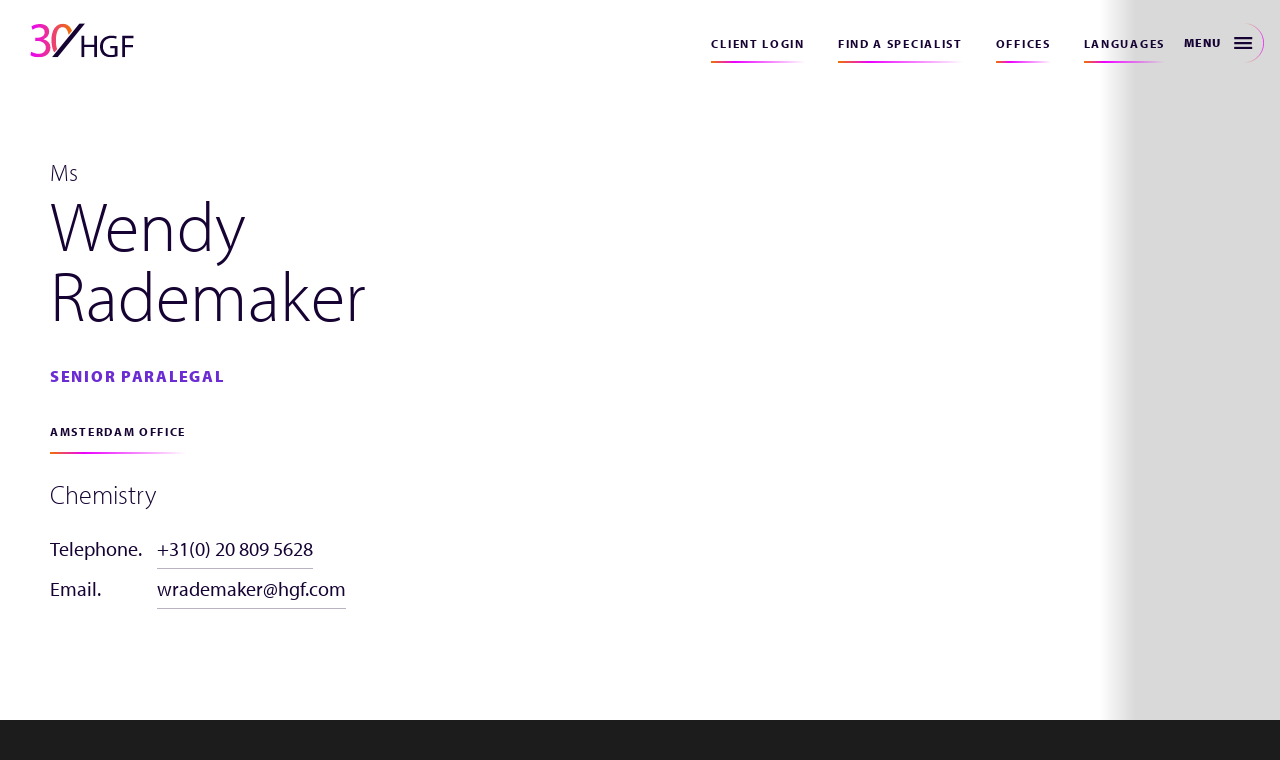

--- FILE ---
content_type: text/html; charset=UTF-8
request_url: https://www.hgf.com/our-people/wendy-rademaker/
body_size: 59692
content:
<!doctype html>
<html lang="en-GB" data-lang="en" class="hgf-site ">
  <head><meta charset="utf-8"><script>if(navigator.userAgent.match(/MSIE|Internet Explorer/i)||navigator.userAgent.match(/Trident\/7\..*?rv:11/i)){var href=document.location.href;if(!href.match(/[?&]nowprocket/)){if(href.indexOf("?")==-1){if(href.indexOf("#")==-1){document.location.href=href+"?nowprocket=1"}else{document.location.href=href.replace("#","?nowprocket=1#")}}else{if(href.indexOf("#")==-1){document.location.href=href+"&nowprocket=1"}else{document.location.href=href.replace("#","&nowprocket=1#")}}}}</script><script>(()=>{class RocketLazyLoadScripts{constructor(){this.v="2.0.4",this.userEvents=["keydown","keyup","mousedown","mouseup","mousemove","mouseover","mouseout","touchmove","touchstart","touchend","touchcancel","wheel","click","dblclick","input"],this.attributeEvents=["onblur","onclick","oncontextmenu","ondblclick","onfocus","onmousedown","onmouseenter","onmouseleave","onmousemove","onmouseout","onmouseover","onmouseup","onmousewheel","onscroll","onsubmit"]}async t(){this.i(),this.o(),/iP(ad|hone)/.test(navigator.userAgent)&&this.h(),this.u(),this.l(this),this.m(),this.k(this),this.p(this),this._(),await Promise.all([this.R(),this.L()]),this.lastBreath=Date.now(),this.S(this),this.P(),this.D(),this.O(),this.M(),await this.C(this.delayedScripts.normal),await this.C(this.delayedScripts.defer),await this.C(this.delayedScripts.async),await this.T(),await this.F(),await this.j(),await this.A(),window.dispatchEvent(new Event("rocket-allScriptsLoaded")),this.everythingLoaded=!0,this.lastTouchEnd&&await new Promise(t=>setTimeout(t,500-Date.now()+this.lastTouchEnd)),this.I(),this.H(),this.U(),this.W()}i(){this.CSPIssue=sessionStorage.getItem("rocketCSPIssue"),document.addEventListener("securitypolicyviolation",t=>{this.CSPIssue||"script-src-elem"!==t.violatedDirective||"data"!==t.blockedURI||(this.CSPIssue=!0,sessionStorage.setItem("rocketCSPIssue",!0))},{isRocket:!0})}o(){window.addEventListener("pageshow",t=>{this.persisted=t.persisted,this.realWindowLoadedFired=!0},{isRocket:!0}),window.addEventListener("pagehide",()=>{this.onFirstUserAction=null},{isRocket:!0})}h(){let t;function e(e){t=e}window.addEventListener("touchstart",e,{isRocket:!0}),window.addEventListener("touchend",function i(o){o.changedTouches[0]&&t.changedTouches[0]&&Math.abs(o.changedTouches[0].pageX-t.changedTouches[0].pageX)<10&&Math.abs(o.changedTouches[0].pageY-t.changedTouches[0].pageY)<10&&o.timeStamp-t.timeStamp<200&&(window.removeEventListener("touchstart",e,{isRocket:!0}),window.removeEventListener("touchend",i,{isRocket:!0}),"INPUT"===o.target.tagName&&"text"===o.target.type||(o.target.dispatchEvent(new TouchEvent("touchend",{target:o.target,bubbles:!0})),o.target.dispatchEvent(new MouseEvent("mouseover",{target:o.target,bubbles:!0})),o.target.dispatchEvent(new PointerEvent("click",{target:o.target,bubbles:!0,cancelable:!0,detail:1,clientX:o.changedTouches[0].clientX,clientY:o.changedTouches[0].clientY})),event.preventDefault()))},{isRocket:!0})}q(t){this.userActionTriggered||("mousemove"!==t.type||this.firstMousemoveIgnored?"keyup"===t.type||"mouseover"===t.type||"mouseout"===t.type||(this.userActionTriggered=!0,this.onFirstUserAction&&this.onFirstUserAction()):this.firstMousemoveIgnored=!0),"click"===t.type&&t.preventDefault(),t.stopPropagation(),t.stopImmediatePropagation(),"touchstart"===this.lastEvent&&"touchend"===t.type&&(this.lastTouchEnd=Date.now()),"click"===t.type&&(this.lastTouchEnd=0),this.lastEvent=t.type,t.composedPath&&t.composedPath()[0].getRootNode()instanceof ShadowRoot&&(t.rocketTarget=t.composedPath()[0]),this.savedUserEvents.push(t)}u(){this.savedUserEvents=[],this.userEventHandler=this.q.bind(this),this.userEvents.forEach(t=>window.addEventListener(t,this.userEventHandler,{passive:!1,isRocket:!0})),document.addEventListener("visibilitychange",this.userEventHandler,{isRocket:!0})}U(){this.userEvents.forEach(t=>window.removeEventListener(t,this.userEventHandler,{passive:!1,isRocket:!0})),document.removeEventListener("visibilitychange",this.userEventHandler,{isRocket:!0}),this.savedUserEvents.forEach(t=>{(t.rocketTarget||t.target).dispatchEvent(new window[t.constructor.name](t.type,t))})}m(){const t="return false",e=Array.from(this.attributeEvents,t=>"data-rocket-"+t),i="["+this.attributeEvents.join("],[")+"]",o="[data-rocket-"+this.attributeEvents.join("],[data-rocket-")+"]",s=(e,i,o)=>{o&&o!==t&&(e.setAttribute("data-rocket-"+i,o),e["rocket"+i]=new Function("event",o),e.setAttribute(i,t))};new MutationObserver(t=>{for(const n of t)"attributes"===n.type&&(n.attributeName.startsWith("data-rocket-")||this.everythingLoaded?n.attributeName.startsWith("data-rocket-")&&this.everythingLoaded&&this.N(n.target,n.attributeName.substring(12)):s(n.target,n.attributeName,n.target.getAttribute(n.attributeName))),"childList"===n.type&&n.addedNodes.forEach(t=>{if(t.nodeType===Node.ELEMENT_NODE)if(this.everythingLoaded)for(const i of[t,...t.querySelectorAll(o)])for(const t of i.getAttributeNames())e.includes(t)&&this.N(i,t.substring(12));else for(const e of[t,...t.querySelectorAll(i)])for(const t of e.getAttributeNames())this.attributeEvents.includes(t)&&s(e,t,e.getAttribute(t))})}).observe(document,{subtree:!0,childList:!0,attributeFilter:[...this.attributeEvents,...e]})}I(){this.attributeEvents.forEach(t=>{document.querySelectorAll("[data-rocket-"+t+"]").forEach(e=>{this.N(e,t)})})}N(t,e){const i=t.getAttribute("data-rocket-"+e);i&&(t.setAttribute(e,i),t.removeAttribute("data-rocket-"+e))}k(t){Object.defineProperty(HTMLElement.prototype,"onclick",{get(){return this.rocketonclick||null},set(e){this.rocketonclick=e,this.setAttribute(t.everythingLoaded?"onclick":"data-rocket-onclick","this.rocketonclick(event)")}})}S(t){function e(e,i){let o=e[i];e[i]=null,Object.defineProperty(e,i,{get:()=>o,set(s){t.everythingLoaded?o=s:e["rocket"+i]=o=s}})}e(document,"onreadystatechange"),e(window,"onload"),e(window,"onpageshow");try{Object.defineProperty(document,"readyState",{get:()=>t.rocketReadyState,set(e){t.rocketReadyState=e},configurable:!0}),document.readyState="loading"}catch(t){console.log("WPRocket DJE readyState conflict, bypassing")}}l(t){this.originalAddEventListener=EventTarget.prototype.addEventListener,this.originalRemoveEventListener=EventTarget.prototype.removeEventListener,this.savedEventListeners=[],EventTarget.prototype.addEventListener=function(e,i,o){o&&o.isRocket||!t.B(e,this)&&!t.userEvents.includes(e)||t.B(e,this)&&!t.userActionTriggered||e.startsWith("rocket-")||t.everythingLoaded?t.originalAddEventListener.call(this,e,i,o):(t.savedEventListeners.push({target:this,remove:!1,type:e,func:i,options:o}),"mouseenter"!==e&&"mouseleave"!==e||t.originalAddEventListener.call(this,e,t.savedUserEvents.push,o))},EventTarget.prototype.removeEventListener=function(e,i,o){o&&o.isRocket||!t.B(e,this)&&!t.userEvents.includes(e)||t.B(e,this)&&!t.userActionTriggered||e.startsWith("rocket-")||t.everythingLoaded?t.originalRemoveEventListener.call(this,e,i,o):t.savedEventListeners.push({target:this,remove:!0,type:e,func:i,options:o})}}J(t,e){this.savedEventListeners=this.savedEventListeners.filter(i=>{let o=i.type,s=i.target||window;return e!==o||t!==s||(this.B(o,s)&&(i.type="rocket-"+o),this.$(i),!1)})}H(){EventTarget.prototype.addEventListener=this.originalAddEventListener,EventTarget.prototype.removeEventListener=this.originalRemoveEventListener,this.savedEventListeners.forEach(t=>this.$(t))}$(t){t.remove?this.originalRemoveEventListener.call(t.target,t.type,t.func,t.options):this.originalAddEventListener.call(t.target,t.type,t.func,t.options)}p(t){let e;function i(e){return t.everythingLoaded?e:e.split(" ").map(t=>"load"===t||t.startsWith("load.")?"rocket-jquery-load":t).join(" ")}function o(o){function s(e){const s=o.fn[e];o.fn[e]=o.fn.init.prototype[e]=function(){return this[0]===window&&t.userActionTriggered&&("string"==typeof arguments[0]||arguments[0]instanceof String?arguments[0]=i(arguments[0]):"object"==typeof arguments[0]&&Object.keys(arguments[0]).forEach(t=>{const e=arguments[0][t];delete arguments[0][t],arguments[0][i(t)]=e})),s.apply(this,arguments),this}}if(o&&o.fn&&!t.allJQueries.includes(o)){const e={DOMContentLoaded:[],"rocket-DOMContentLoaded":[]};for(const t in e)document.addEventListener(t,()=>{e[t].forEach(t=>t())},{isRocket:!0});o.fn.ready=o.fn.init.prototype.ready=function(i){function s(){parseInt(o.fn.jquery)>2?setTimeout(()=>i.bind(document)(o)):i.bind(document)(o)}return"function"==typeof i&&(t.realDomReadyFired?!t.userActionTriggered||t.fauxDomReadyFired?s():e["rocket-DOMContentLoaded"].push(s):e.DOMContentLoaded.push(s)),o([])},s("on"),s("one"),s("off"),t.allJQueries.push(o)}e=o}t.allJQueries=[],o(window.jQuery),Object.defineProperty(window,"jQuery",{get:()=>e,set(t){o(t)}})}P(){const t=new Map;document.write=document.writeln=function(e){const i=document.currentScript,o=document.createRange(),s=i.parentElement;let n=t.get(i);void 0===n&&(n=i.nextSibling,t.set(i,n));const c=document.createDocumentFragment();o.setStart(c,0),c.appendChild(o.createContextualFragment(e)),s.insertBefore(c,n)}}async R(){return new Promise(t=>{this.userActionTriggered?t():this.onFirstUserAction=t})}async L(){return new Promise(t=>{document.addEventListener("DOMContentLoaded",()=>{this.realDomReadyFired=!0,t()},{isRocket:!0})})}async j(){return this.realWindowLoadedFired?Promise.resolve():new Promise(t=>{window.addEventListener("load",t,{isRocket:!0})})}M(){this.pendingScripts=[];this.scriptsMutationObserver=new MutationObserver(t=>{for(const e of t)e.addedNodes.forEach(t=>{"SCRIPT"!==t.tagName||t.noModule||t.isWPRocket||this.pendingScripts.push({script:t,promise:new Promise(e=>{const i=()=>{const i=this.pendingScripts.findIndex(e=>e.script===t);i>=0&&this.pendingScripts.splice(i,1),e()};t.addEventListener("load",i,{isRocket:!0}),t.addEventListener("error",i,{isRocket:!0}),setTimeout(i,1e3)})})})}),this.scriptsMutationObserver.observe(document,{childList:!0,subtree:!0})}async F(){await this.X(),this.pendingScripts.length?(await this.pendingScripts[0].promise,await this.F()):this.scriptsMutationObserver.disconnect()}D(){this.delayedScripts={normal:[],async:[],defer:[]},document.querySelectorAll("script[type$=rocketlazyloadscript]").forEach(t=>{t.hasAttribute("data-rocket-src")?t.hasAttribute("async")&&!1!==t.async?this.delayedScripts.async.push(t):t.hasAttribute("defer")&&!1!==t.defer||"module"===t.getAttribute("data-rocket-type")?this.delayedScripts.defer.push(t):this.delayedScripts.normal.push(t):this.delayedScripts.normal.push(t)})}async _(){await this.L();let t=[];document.querySelectorAll("script[type$=rocketlazyloadscript][data-rocket-src]").forEach(e=>{let i=e.getAttribute("data-rocket-src");if(i&&!i.startsWith("data:")){i.startsWith("//")&&(i=location.protocol+i);try{const o=new URL(i).origin;o!==location.origin&&t.push({src:o,crossOrigin:e.crossOrigin||"module"===e.getAttribute("data-rocket-type")})}catch(t){}}}),t=[...new Map(t.map(t=>[JSON.stringify(t),t])).values()],this.Y(t,"preconnect")}async G(t){if(await this.K(),!0!==t.noModule||!("noModule"in HTMLScriptElement.prototype))return new Promise(e=>{let i;function o(){(i||t).setAttribute("data-rocket-status","executed"),e()}try{if(navigator.userAgent.includes("Firefox/")||""===navigator.vendor||this.CSPIssue)i=document.createElement("script"),[...t.attributes].forEach(t=>{let e=t.nodeName;"type"!==e&&("data-rocket-type"===e&&(e="type"),"data-rocket-src"===e&&(e="src"),i.setAttribute(e,t.nodeValue))}),t.text&&(i.text=t.text),t.nonce&&(i.nonce=t.nonce),i.hasAttribute("src")?(i.addEventListener("load",o,{isRocket:!0}),i.addEventListener("error",()=>{i.setAttribute("data-rocket-status","failed-network"),e()},{isRocket:!0}),setTimeout(()=>{i.isConnected||e()},1)):(i.text=t.text,o()),i.isWPRocket=!0,t.parentNode.replaceChild(i,t);else{const i=t.getAttribute("data-rocket-type"),s=t.getAttribute("data-rocket-src");i?(t.type=i,t.removeAttribute("data-rocket-type")):t.removeAttribute("type"),t.addEventListener("load",o,{isRocket:!0}),t.addEventListener("error",i=>{this.CSPIssue&&i.target.src.startsWith("data:")?(console.log("WPRocket: CSP fallback activated"),t.removeAttribute("src"),this.G(t).then(e)):(t.setAttribute("data-rocket-status","failed-network"),e())},{isRocket:!0}),s?(t.fetchPriority="high",t.removeAttribute("data-rocket-src"),t.src=s):t.src="data:text/javascript;base64,"+window.btoa(unescape(encodeURIComponent(t.text)))}}catch(i){t.setAttribute("data-rocket-status","failed-transform"),e()}});t.setAttribute("data-rocket-status","skipped")}async C(t){const e=t.shift();return e?(e.isConnected&&await this.G(e),this.C(t)):Promise.resolve()}O(){this.Y([...this.delayedScripts.normal,...this.delayedScripts.defer,...this.delayedScripts.async],"preload")}Y(t,e){this.trash=this.trash||[];let i=!0;var o=document.createDocumentFragment();t.forEach(t=>{const s=t.getAttribute&&t.getAttribute("data-rocket-src")||t.src;if(s&&!s.startsWith("data:")){const n=document.createElement("link");n.href=s,n.rel=e,"preconnect"!==e&&(n.as="script",n.fetchPriority=i?"high":"low"),t.getAttribute&&"module"===t.getAttribute("data-rocket-type")&&(n.crossOrigin=!0),t.crossOrigin&&(n.crossOrigin=t.crossOrigin),t.integrity&&(n.integrity=t.integrity),t.nonce&&(n.nonce=t.nonce),o.appendChild(n),this.trash.push(n),i=!1}}),document.head.appendChild(o)}W(){this.trash.forEach(t=>t.remove())}async T(){try{document.readyState="interactive"}catch(t){}this.fauxDomReadyFired=!0;try{await this.K(),this.J(document,"readystatechange"),document.dispatchEvent(new Event("rocket-readystatechange")),await this.K(),document.rocketonreadystatechange&&document.rocketonreadystatechange(),await this.K(),this.J(document,"DOMContentLoaded"),document.dispatchEvent(new Event("rocket-DOMContentLoaded")),await this.K(),this.J(window,"DOMContentLoaded"),window.dispatchEvent(new Event("rocket-DOMContentLoaded"))}catch(t){console.error(t)}}async A(){try{document.readyState="complete"}catch(t){}try{await this.K(),this.J(document,"readystatechange"),document.dispatchEvent(new Event("rocket-readystatechange")),await this.K(),document.rocketonreadystatechange&&document.rocketonreadystatechange(),await this.K(),this.J(window,"load"),window.dispatchEvent(new Event("rocket-load")),await this.K(),window.rocketonload&&window.rocketonload(),await this.K(),this.allJQueries.forEach(t=>t(window).trigger("rocket-jquery-load")),await this.K(),this.J(window,"pageshow");const t=new Event("rocket-pageshow");t.persisted=this.persisted,window.dispatchEvent(t),await this.K(),window.rocketonpageshow&&window.rocketonpageshow({persisted:this.persisted})}catch(t){console.error(t)}}async K(){Date.now()-this.lastBreath>45&&(await this.X(),this.lastBreath=Date.now())}async X(){return document.hidden?new Promise(t=>setTimeout(t)):new Promise(t=>requestAnimationFrame(t))}B(t,e){return e===document&&"readystatechange"===t||(e===document&&"DOMContentLoaded"===t||(e===window&&"DOMContentLoaded"===t||(e===window&&"load"===t||e===window&&"pageshow"===t)))}static run(){(new RocketLazyLoadScripts).t()}}RocketLazyLoadScripts.run()})();</script>
  <meta name="viewport" content="width=device-width, initial-scale=1.0, maximum-scale=1.0, minimum-scale=1.0, user-scalable=no" />
  
  <meta http-equiv="x-ua-compatible" content="ie=edge">
  <meta name="format-detection" content="telephone=no">
  
  <meta name='robots' content='index, follow, max-image-preview:large, max-snippet:-1, max-video-preview:-1' />
<link rel="alternate" hreflang="en" href="https://www.hgf.com/our-people/wendy-rademaker/" />
<link rel="alternate" hreflang="de" href="https://www.hgf.com/de/unsere-mitarbeitenden/wendy-rademaker/" />
<link rel="alternate" hreflang="fr" href="https://www.hgf.com/fr/our-people/wendy-rademaker/" />
<link rel="alternate" hreflang="x-default" href="https://www.hgf.com/our-people/wendy-rademaker/" />
<script type="rocketlazyloadscript" id="cookieyes" data-rocket-type="text/javascript" data-rocket-src="https://cdn-cookieyes.com/client_data/275c99835f57ea02334ac0ce/script.js" data-rocket-defer defer></script>
<!-- Google Tag Manager for WordPress by gtm4wp.com -->
<script data-cfasync="false" data-pagespeed-no-defer>
	var gtm4wp_datalayer_name = "dataLayer";
	var dataLayer = dataLayer || [];
</script>
<!-- End Google Tag Manager for WordPress by gtm4wp.com -->
	<!-- This site is optimized with the Yoast SEO plugin v26.8 - https://yoast.com/product/yoast-seo-wordpress/ -->
	<title>Wendy Rademaker - HGF</title>
<link data-rocket-prefetch href="https://registry.blockmarktech.com" rel="dns-prefetch">
<style id="wpr-usedcss">img:is([sizes=auto i],[sizes^="auto," i]){contain-intrinsic-size:3000px 1500px}img.emoji{display:inline!important;border:none!important;box-shadow:none!important;height:1em!important;width:1em!important;margin:0 .07em!important;vertical-align:-.1em!important;background:0 0!important;padding:0!important}:where(.wp-block-button__link){border-radius:9999px;box-shadow:none;padding:calc(.667em + 2px) calc(1.333em + 2px);text-decoration:none}:root :where(.wp-block-button .wp-block-button__link.is-style-outline),:root :where(.wp-block-button.is-style-outline>.wp-block-button__link){border:2px solid;padding:.667em 1.333em}:root :where(.wp-block-button .wp-block-button__link.is-style-outline:not(.has-text-color)),:root :where(.wp-block-button.is-style-outline>.wp-block-button__link:not(.has-text-color)){color:currentColor}:root :where(.wp-block-button .wp-block-button__link.is-style-outline:not(.has-background)),:root :where(.wp-block-button.is-style-outline>.wp-block-button__link:not(.has-background)){background-color:initial;background-image:none}:where(.wp-block-calendar table:not(.has-background) th){background:#ddd}:where(.wp-block-columns){margin-bottom:1.75em}:where(.wp-block-columns.has-background){padding:1.25em 2.375em}:where(.wp-block-post-comments input[type=submit]){border:none}:where(.wp-block-cover-image:not(.has-text-color)),:where(.wp-block-cover:not(.has-text-color)){color:#fff}:where(.wp-block-cover-image.is-light:not(.has-text-color)),:where(.wp-block-cover.is-light:not(.has-text-color)){color:#000}:root :where(.wp-block-cover h1:not(.has-text-color)),:root :where(.wp-block-cover h2:not(.has-text-color)),:root :where(.wp-block-cover h3:not(.has-text-color)),:root :where(.wp-block-cover h4:not(.has-text-color)),:root :where(.wp-block-cover h5:not(.has-text-color)),:root :where(.wp-block-cover h6:not(.has-text-color)),:root :where(.wp-block-cover p:not(.has-text-color)){color:inherit}:where(.wp-block-file){margin-bottom:1.5em}:where(.wp-block-file__button){border-radius:2em;display:inline-block;padding:.5em 1em}:where(.wp-block-file__button):is(a):active,:where(.wp-block-file__button):is(a):focus,:where(.wp-block-file__button):is(a):hover,:where(.wp-block-file__button):is(a):visited{box-shadow:none;color:#fff;opacity:.85;text-decoration:none}:where(.wp-block-group.wp-block-group-is-layout-constrained){position:relative}:root :where(.wp-block-image.is-style-rounded img,.wp-block-image .is-style-rounded img){border-radius:9999px}:where(.wp-block-latest-comments:not([style*=line-height] .wp-block-latest-comments__comment)){line-height:1.1}:where(.wp-block-latest-comments:not([style*=line-height] .wp-block-latest-comments__comment-excerpt p)){line-height:1.8}:root :where(.wp-block-latest-posts.is-grid){padding:0}:root :where(.wp-block-latest-posts.wp-block-latest-posts__list){padding-left:0}ul{box-sizing:border-box}:root :where(.wp-block-list.has-background){padding:1.25em 2.375em}:where(.wp-block-navigation.has-background .wp-block-navigation-item a:not(.wp-element-button)),:where(.wp-block-navigation.has-background .wp-block-navigation-submenu a:not(.wp-element-button)){padding:.5em 1em}:where(.wp-block-navigation .wp-block-navigation__submenu-container .wp-block-navigation-item a:not(.wp-element-button)),:where(.wp-block-navigation .wp-block-navigation__submenu-container .wp-block-navigation-submenu a:not(.wp-element-button)),:where(.wp-block-navigation .wp-block-navigation__submenu-container .wp-block-navigation-submenu button.wp-block-navigation-item__content),:where(.wp-block-navigation .wp-block-navigation__submenu-container .wp-block-pages-list__item button.wp-block-navigation-item__content){padding:.5em 1em}:root :where(p.has-background){padding:1.25em 2.375em}:where(p.has-text-color:not(.has-link-color)) a{color:inherit}:where(.wp-block-post-comments-form) input:not([type=submit]),:where(.wp-block-post-comments-form) textarea{border:1px solid #949494;font-family:inherit;font-size:1em}:where(.wp-block-post-comments-form) input:where(:not([type=submit]):not([type=checkbox])),:where(.wp-block-post-comments-form) textarea{padding:calc(.667em + 2px)}:where(.wp-block-post-excerpt){box-sizing:border-box;margin-bottom:var(--wp--style--block-gap);margin-top:var(--wp--style--block-gap)}:where(.wp-block-preformatted.has-background){padding:1.25em 2.375em}:where(.wp-block-search__button){border:1px solid #ccc;padding:6px 10px}:where(.wp-block-search__input){font-family:inherit;font-size:inherit;font-style:inherit;font-weight:inherit;letter-spacing:inherit;line-height:inherit;text-transform:inherit}:where(.wp-block-search__button-inside .wp-block-search__inside-wrapper){border:1px solid #949494;box-sizing:border-box;padding:4px}:where(.wp-block-search__button-inside .wp-block-search__inside-wrapper) .wp-block-search__input{border:none;border-radius:0;padding:0 4px}:where(.wp-block-search__button-inside .wp-block-search__inside-wrapper) .wp-block-search__input:focus{outline:0}:where(.wp-block-search__button-inside .wp-block-search__inside-wrapper) :where(.wp-block-search__button){padding:4px 8px}:root :where(.wp-block-separator.is-style-dots){height:auto;line-height:1;text-align:center}:root :where(.wp-block-separator.is-style-dots):before{color:currentColor;content:"···";font-family:serif;font-size:1.5em;letter-spacing:2em;padding-left:2em}:root :where(.wp-block-site-logo.is-style-rounded){border-radius:9999px}:where(.wp-block-social-links:not(.is-style-logos-only)) .wp-social-link{background-color:#f0f0f0;color:#444}:where(.wp-block-social-links:not(.is-style-logos-only)) .wp-social-link-amazon{background-color:#f90;color:#fff}:where(.wp-block-social-links:not(.is-style-logos-only)) .wp-social-link-bandcamp{background-color:#1ea0c3;color:#fff}:where(.wp-block-social-links:not(.is-style-logos-only)) .wp-social-link-behance{background-color:#0757fe;color:#fff}:where(.wp-block-social-links:not(.is-style-logos-only)) .wp-social-link-bluesky{background-color:#0a7aff;color:#fff}:where(.wp-block-social-links:not(.is-style-logos-only)) .wp-social-link-codepen{background-color:#1e1f26;color:#fff}:where(.wp-block-social-links:not(.is-style-logos-only)) .wp-social-link-deviantart{background-color:#02e49b;color:#fff}:where(.wp-block-social-links:not(.is-style-logos-only)) .wp-social-link-discord{background-color:#5865f2;color:#fff}:where(.wp-block-social-links:not(.is-style-logos-only)) .wp-social-link-dribbble{background-color:#e94c89;color:#fff}:where(.wp-block-social-links:not(.is-style-logos-only)) .wp-social-link-dropbox{background-color:#4280ff;color:#fff}:where(.wp-block-social-links:not(.is-style-logos-only)) .wp-social-link-etsy{background-color:#f45800;color:#fff}:where(.wp-block-social-links:not(.is-style-logos-only)) .wp-social-link-facebook{background-color:#0866ff;color:#fff}:where(.wp-block-social-links:not(.is-style-logos-only)) .wp-social-link-fivehundredpx{background-color:#000;color:#fff}:where(.wp-block-social-links:not(.is-style-logos-only)) .wp-social-link-flickr{background-color:#0461dd;color:#fff}:where(.wp-block-social-links:not(.is-style-logos-only)) .wp-social-link-foursquare{background-color:#e65678;color:#fff}:where(.wp-block-social-links:not(.is-style-logos-only)) .wp-social-link-github{background-color:#24292d;color:#fff}:where(.wp-block-social-links:not(.is-style-logos-only)) .wp-social-link-goodreads{background-color:#eceadd;color:#382110}:where(.wp-block-social-links:not(.is-style-logos-only)) .wp-social-link-google{background-color:#ea4434;color:#fff}:where(.wp-block-social-links:not(.is-style-logos-only)) .wp-social-link-gravatar{background-color:#1d4fc4;color:#fff}:where(.wp-block-social-links:not(.is-style-logos-only)) .wp-social-link-instagram{background-color:#f00075;color:#fff}:where(.wp-block-social-links:not(.is-style-logos-only)) .wp-social-link-lastfm{background-color:#e21b24;color:#fff}:where(.wp-block-social-links:not(.is-style-logos-only)) .wp-social-link-linkedin{background-color:#0d66c2;color:#fff}:where(.wp-block-social-links:not(.is-style-logos-only)) .wp-social-link-mastodon{background-color:#3288d4;color:#fff}:where(.wp-block-social-links:not(.is-style-logos-only)) .wp-social-link-medium{background-color:#000;color:#fff}:where(.wp-block-social-links:not(.is-style-logos-only)) .wp-social-link-meetup{background-color:#f6405f;color:#fff}:where(.wp-block-social-links:not(.is-style-logos-only)) .wp-social-link-patreon{background-color:#000;color:#fff}:where(.wp-block-social-links:not(.is-style-logos-only)) .wp-social-link-pinterest{background-color:#e60122;color:#fff}:where(.wp-block-social-links:not(.is-style-logos-only)) .wp-social-link-pocket{background-color:#ef4155;color:#fff}:where(.wp-block-social-links:not(.is-style-logos-only)) .wp-social-link-reddit{background-color:#ff4500;color:#fff}:where(.wp-block-social-links:not(.is-style-logos-only)) .wp-social-link-skype{background-color:#0478d7;color:#fff}:where(.wp-block-social-links:not(.is-style-logos-only)) .wp-social-link-snapchat{background-color:#fefc00;color:#fff;stroke:#000}:where(.wp-block-social-links:not(.is-style-logos-only)) .wp-social-link-soundcloud{background-color:#ff5600;color:#fff}:where(.wp-block-social-links:not(.is-style-logos-only)) .wp-social-link-spotify{background-color:#1bd760;color:#fff}:where(.wp-block-social-links:not(.is-style-logos-only)) .wp-social-link-telegram{background-color:#2aabee;color:#fff}:where(.wp-block-social-links:not(.is-style-logos-only)) .wp-social-link-threads{background-color:#000;color:#fff}:where(.wp-block-social-links:not(.is-style-logos-only)) .wp-social-link-tiktok{background-color:#000;color:#fff}:where(.wp-block-social-links:not(.is-style-logos-only)) .wp-social-link-tumblr{background-color:#011835;color:#fff}:where(.wp-block-social-links:not(.is-style-logos-only)) .wp-social-link-twitch{background-color:#6440a4;color:#fff}:where(.wp-block-social-links:not(.is-style-logos-only)) .wp-social-link-twitter{background-color:#1da1f2;color:#fff}:where(.wp-block-social-links:not(.is-style-logos-only)) .wp-social-link-vimeo{background-color:#1eb7ea;color:#fff}:where(.wp-block-social-links:not(.is-style-logos-only)) .wp-social-link-vk{background-color:#4680c2;color:#fff}:where(.wp-block-social-links:not(.is-style-logos-only)) .wp-social-link-wordpress{background-color:#3499cd;color:#fff}:where(.wp-block-social-links:not(.is-style-logos-only)) .wp-social-link-whatsapp{background-color:#25d366;color:#fff}:where(.wp-block-social-links:not(.is-style-logos-only)) .wp-social-link-x{background-color:#000;color:#fff}:where(.wp-block-social-links:not(.is-style-logos-only)) .wp-social-link-yelp{background-color:#d32422;color:#fff}:where(.wp-block-social-links:not(.is-style-logos-only)) .wp-social-link-youtube{background-color:red;color:#fff}:where(.wp-block-social-links.is-style-logos-only) .wp-social-link{background:0 0}:where(.wp-block-social-links.is-style-logos-only) .wp-social-link svg{height:1.25em;width:1.25em}:where(.wp-block-social-links.is-style-logos-only) .wp-social-link-amazon{color:#f90}:where(.wp-block-social-links.is-style-logos-only) .wp-social-link-bandcamp{color:#1ea0c3}:where(.wp-block-social-links.is-style-logos-only) .wp-social-link-behance{color:#0757fe}:where(.wp-block-social-links.is-style-logos-only) .wp-social-link-bluesky{color:#0a7aff}:where(.wp-block-social-links.is-style-logos-only) .wp-social-link-codepen{color:#1e1f26}:where(.wp-block-social-links.is-style-logos-only) .wp-social-link-deviantart{color:#02e49b}:where(.wp-block-social-links.is-style-logos-only) .wp-social-link-discord{color:#5865f2}:where(.wp-block-social-links.is-style-logos-only) .wp-social-link-dribbble{color:#e94c89}:where(.wp-block-social-links.is-style-logos-only) .wp-social-link-dropbox{color:#4280ff}:where(.wp-block-social-links.is-style-logos-only) .wp-social-link-etsy{color:#f45800}:where(.wp-block-social-links.is-style-logos-only) .wp-social-link-facebook{color:#0866ff}:where(.wp-block-social-links.is-style-logos-only) .wp-social-link-fivehundredpx{color:#000}:where(.wp-block-social-links.is-style-logos-only) .wp-social-link-flickr{color:#0461dd}:where(.wp-block-social-links.is-style-logos-only) .wp-social-link-foursquare{color:#e65678}:where(.wp-block-social-links.is-style-logos-only) .wp-social-link-github{color:#24292d}:where(.wp-block-social-links.is-style-logos-only) .wp-social-link-goodreads{color:#382110}:where(.wp-block-social-links.is-style-logos-only) .wp-social-link-google{color:#ea4434}:where(.wp-block-social-links.is-style-logos-only) .wp-social-link-gravatar{color:#1d4fc4}:where(.wp-block-social-links.is-style-logos-only) .wp-social-link-instagram{color:#f00075}:where(.wp-block-social-links.is-style-logos-only) .wp-social-link-lastfm{color:#e21b24}:where(.wp-block-social-links.is-style-logos-only) .wp-social-link-linkedin{color:#0d66c2}:where(.wp-block-social-links.is-style-logos-only) .wp-social-link-mastodon{color:#3288d4}:where(.wp-block-social-links.is-style-logos-only) .wp-social-link-medium{color:#000}:where(.wp-block-social-links.is-style-logos-only) .wp-social-link-meetup{color:#f6405f}:where(.wp-block-social-links.is-style-logos-only) .wp-social-link-patreon{color:#000}:where(.wp-block-social-links.is-style-logos-only) .wp-social-link-pinterest{color:#e60122}:where(.wp-block-social-links.is-style-logos-only) .wp-social-link-pocket{color:#ef4155}:where(.wp-block-social-links.is-style-logos-only) .wp-social-link-reddit{color:#ff4500}:where(.wp-block-social-links.is-style-logos-only) .wp-social-link-skype{color:#0478d7}:where(.wp-block-social-links.is-style-logos-only) .wp-social-link-snapchat{color:#fff;stroke:#000}:where(.wp-block-social-links.is-style-logos-only) .wp-social-link-soundcloud{color:#ff5600}:where(.wp-block-social-links.is-style-logos-only) .wp-social-link-spotify{color:#1bd760}:where(.wp-block-social-links.is-style-logos-only) .wp-social-link-telegram{color:#2aabee}:where(.wp-block-social-links.is-style-logos-only) .wp-social-link-threads{color:#000}:where(.wp-block-social-links.is-style-logos-only) .wp-social-link-tiktok{color:#000}:where(.wp-block-social-links.is-style-logos-only) .wp-social-link-tumblr{color:#011835}:where(.wp-block-social-links.is-style-logos-only) .wp-social-link-twitch{color:#6440a4}:where(.wp-block-social-links.is-style-logos-only) .wp-social-link-twitter{color:#1da1f2}:where(.wp-block-social-links.is-style-logos-only) .wp-social-link-vimeo{color:#1eb7ea}:where(.wp-block-social-links.is-style-logos-only) .wp-social-link-vk{color:#4680c2}:where(.wp-block-social-links.is-style-logos-only) .wp-social-link-whatsapp{color:#25d366}:where(.wp-block-social-links.is-style-logos-only) .wp-social-link-wordpress{color:#3499cd}:where(.wp-block-social-links.is-style-logos-only) .wp-social-link-x{color:#000}:where(.wp-block-social-links.is-style-logos-only) .wp-social-link-yelp{color:#d32422}:where(.wp-block-social-links.is-style-logos-only) .wp-social-link-youtube{color:red}:root :where(.wp-block-social-links .wp-social-link a){padding:.25em}:root :where(.wp-block-social-links.is-style-logos-only .wp-social-link a){padding:0}:root :where(.wp-block-social-links.is-style-pill-shape .wp-social-link a){padding-left:.6666666667em;padding-right:.6666666667em}:root :where(.wp-block-tag-cloud.is-style-outline){display:flex;flex-wrap:wrap;gap:1ch}:root :where(.wp-block-tag-cloud.is-style-outline a){border:1px solid;font-size:unset!important;margin-right:0;padding:1ch 2ch;text-decoration:none!important}:root :where(.wp-block-table-of-contents){box-sizing:border-box}:where(.wp-block-term-description){box-sizing:border-box;margin-bottom:var(--wp--style--block-gap);margin-top:var(--wp--style--block-gap)}:where(pre.wp-block-verse){font-family:inherit}:root{--wp--preset--font-size--normal:16px;--wp--preset--font-size--huge:42px}html :where(.has-border-color){border-style:solid}html :where([style*=border-top-color]){border-top-style:solid}html :where([style*=border-right-color]){border-right-style:solid}html :where([style*=border-bottom-color]){border-bottom-style:solid}html :where([style*=border-left-color]){border-left-style:solid}html :where([style*=border-width]){border-style:solid}html :where([style*=border-top-width]){border-top-style:solid}html :where([style*=border-right-width]){border-right-style:solid}html :where([style*=border-bottom-width]){border-bottom-style:solid}html :where([style*=border-left-width]){border-left-style:solid}html :where(img[class*=wp-image-]){height:auto;max-width:100%}:where(figure){margin:0 0 1em}html :where(.is-position-sticky){--wp-admin--admin-bar--position-offset:var(--wp-admin--admin-bar--height,0px)}@media screen and (max-width:600px){html :where(.is-position-sticky){--wp-admin--admin-bar--position-offset:0px}}:root{--wp--preset--aspect-ratio--square:1;--wp--preset--aspect-ratio--4-3:4/3;--wp--preset--aspect-ratio--3-4:3/4;--wp--preset--aspect-ratio--3-2:3/2;--wp--preset--aspect-ratio--2-3:2/3;--wp--preset--aspect-ratio--16-9:16/9;--wp--preset--aspect-ratio--9-16:9/16;--wp--preset--color--black:#000000;--wp--preset--color--cyan-bluish-gray:#abb8c3;--wp--preset--color--white:#ffffff;--wp--preset--color--pale-pink:#f78da7;--wp--preset--color--vivid-red:#cf2e2e;--wp--preset--color--luminous-vivid-orange:#ff6900;--wp--preset--color--luminous-vivid-amber:#fcb900;--wp--preset--color--light-green-cyan:#7bdcb5;--wp--preset--color--vivid-green-cyan:#00d084;--wp--preset--color--pale-cyan-blue:#8ed1fc;--wp--preset--color--vivid-cyan-blue:#0693e3;--wp--preset--color--vivid-purple:#9b51e0;--wp--preset--gradient--vivid-cyan-blue-to-vivid-purple:linear-gradient(135deg,rgba(6, 147, 227, 1) 0%,rgb(155, 81, 224) 100%);--wp--preset--gradient--light-green-cyan-to-vivid-green-cyan:linear-gradient(135deg,rgb(122, 220, 180) 0%,rgb(0, 208, 130) 100%);--wp--preset--gradient--luminous-vivid-amber-to-luminous-vivid-orange:linear-gradient(135deg,rgba(252, 185, 0, 1) 0%,rgba(255, 105, 0, 1) 100%);--wp--preset--gradient--luminous-vivid-orange-to-vivid-red:linear-gradient(135deg,rgba(255, 105, 0, 1) 0%,rgb(207, 46, 46) 100%);--wp--preset--gradient--very-light-gray-to-cyan-bluish-gray:linear-gradient(135deg,rgb(238, 238, 238) 0%,rgb(169, 184, 195) 100%);--wp--preset--gradient--cool-to-warm-spectrum:linear-gradient(135deg,rgb(74, 234, 220) 0%,rgb(151, 120, 209) 20%,rgb(207, 42, 186) 40%,rgb(238, 44, 130) 60%,rgb(251, 105, 98) 80%,rgb(254, 248, 76) 100%);--wp--preset--gradient--blush-light-purple:linear-gradient(135deg,rgb(255, 206, 236) 0%,rgb(152, 150, 240) 100%);--wp--preset--gradient--blush-bordeaux:linear-gradient(135deg,rgb(254, 205, 165) 0%,rgb(254, 45, 45) 50%,rgb(107, 0, 62) 100%);--wp--preset--gradient--luminous-dusk:linear-gradient(135deg,rgb(255, 203, 112) 0%,rgb(199, 81, 192) 50%,rgb(65, 88, 208) 100%);--wp--preset--gradient--pale-ocean:linear-gradient(135deg,rgb(255, 245, 203) 0%,rgb(182, 227, 212) 50%,rgb(51, 167, 181) 100%);--wp--preset--gradient--electric-grass:linear-gradient(135deg,rgb(202, 248, 128) 0%,rgb(113, 206, 126) 100%);--wp--preset--gradient--midnight:linear-gradient(135deg,rgb(2, 3, 129) 0%,rgb(40, 116, 252) 100%);--wp--preset--font-size--small:13px;--wp--preset--font-size--medium:20px;--wp--preset--font-size--large:36px;--wp--preset--font-size--x-large:42px;--wp--preset--spacing--20:0.44rem;--wp--preset--spacing--30:0.67rem;--wp--preset--spacing--40:1rem;--wp--preset--spacing--50:1.5rem;--wp--preset--spacing--60:2.25rem;--wp--preset--spacing--70:3.38rem;--wp--preset--spacing--80:5.06rem;--wp--preset--shadow--natural:6px 6px 9px rgba(0, 0, 0, .2);--wp--preset--shadow--deep:12px 12px 50px rgba(0, 0, 0, .4);--wp--preset--shadow--sharp:6px 6px 0px rgba(0, 0, 0, .2);--wp--preset--shadow--outlined:6px 6px 0px -3px rgba(255, 255, 255, 1),6px 6px rgba(0, 0, 0, 1);--wp--preset--shadow--crisp:6px 6px 0px rgba(0, 0, 0, 1)}:where(body){margin:0}:where(.is-layout-flex){gap:.5em}:where(.is-layout-grid){gap:.5em}body{padding-top:0;padding-right:0;padding-bottom:0;padding-left:0}a:where(:not(.wp-element-button)){text-decoration:underline}:root :where(.wp-element-button,.wp-block-button__link){background-color:#32373c;border-width:0;color:#fff;font-family:inherit;font-size:inherit;line-height:inherit;padding:calc(.667em + 2px) calc(1.333em + 2px);text-decoration:none}:where(.wp-block-post-template.is-layout-flex){gap:1.25em}:where(.wp-block-post-template.is-layout-grid){gap:1.25em}:where(.wp-block-columns.is-layout-flex){gap:2em}:where(.wp-block-columns.is-layout-grid){gap:2em}:root :where(.wp-block-pullquote){font-size:1.5em;line-height:1.6}body.compensate-for-scrollbar{overflow:hidden}.fancybox-active{height:auto}.fancybox-is-hidden{left:-9999px;margin:0;position:absolute!important;top:-9999px;visibility:hidden}.fancybox-container{-webkit-backface-visibility:hidden;height:100%;left:0;outline:0;position:fixed;-webkit-tap-highlight-color:transparent;top:0;-ms-touch-action:manipulation;touch-action:manipulation;transform:translateZ(0);width:100%;z-index:99992}.fancybox-container *{box-sizing:border-box}.fancybox-bg,.fancybox-inner,.fancybox-stage{bottom:0;left:0;position:absolute;right:0;top:0}.fancybox-bg{background:#1e1e1e;opacity:0;transition-duration:inherit;transition-property:opacity;transition-timing-function:cubic-bezier(.47,0,.74,.71)}.fancybox-is-open .fancybox-bg{opacity:.9;transition-timing-function:cubic-bezier(.22,.61,.36,1)}.fancybox-caption,.fancybox-infobar,.fancybox-navigation .fancybox-button,.fancybox-toolbar{direction:ltr;opacity:0;position:absolute;transition:opacity .25s ease,visibility 0s ease .25s;visibility:hidden;z-index:99997}.fancybox-show-caption .fancybox-caption,.fancybox-show-infobar .fancybox-infobar,.fancybox-show-nav .fancybox-navigation .fancybox-button,.fancybox-show-toolbar .fancybox-toolbar{opacity:1;transition:opacity .25s ease 0s,visibility 0s ease 0s;visibility:visible}.fancybox-infobar{color:#ccc;font-size:13px;-webkit-font-smoothing:subpixel-antialiased;height:44px;left:0;line-height:44px;min-width:44px;mix-blend-mode:difference;padding:0 10px;pointer-events:none;top:0;-webkit-touch-callout:none;-webkit-user-select:none;-moz-user-select:none;-ms-user-select:none;user-select:none}.fancybox-toolbar{right:0;top:0}.fancybox-stage{direction:ltr;overflow:visible;transform:translateZ(0);z-index:99994}.fancybox-is-open .fancybox-stage{overflow:hidden}.fancybox-slide{-webkit-backface-visibility:hidden;display:none;height:100%;left:0;outline:0;overflow:auto;-webkit-overflow-scrolling:touch;padding:44px;position:absolute;text-align:center;top:0;transition-property:transform,opacity;white-space:normal;width:100%;z-index:99994}.fancybox-slide:before{content:"";display:inline-block;font-size:0;height:100%;vertical-align:middle;width:0}.fancybox-is-sliding .fancybox-slide,.fancybox-slide--current,.fancybox-slide--next,.fancybox-slide--previous{display:block}.fancybox-slide--image{overflow:hidden;padding:44px 0}.fancybox-slide--image:before{display:none}.fancybox-content{background:#fff;display:inline-block;margin:0;max-width:100%;overflow:auto;-webkit-overflow-scrolling:touch;padding:44px;position:relative;text-align:left;vertical-align:middle}.fancybox-slide--image .fancybox-content{animation-timing-function:cubic-bezier(.5,0,.14,1);-webkit-backface-visibility:hidden;background:0 0;background-repeat:no-repeat;background-size:100% 100%;left:0;max-width:none;overflow:visible;padding:0;position:absolute;top:0;transform-origin:top left;transition-property:transform,opacity;-webkit-user-select:none;-moz-user-select:none;-ms-user-select:none;user-select:none;z-index:99995}.fancybox-can-zoomOut .fancybox-content{cursor:zoom-out}.fancybox-can-zoomIn .fancybox-content{cursor:zoom-in}.fancybox-can-pan .fancybox-content,.fancybox-can-swipe .fancybox-content{cursor:grab}.fancybox-is-grabbing .fancybox-content{cursor:grabbing}.fancybox-image,.fancybox-spaceball{background:0 0;border:0;height:100%;left:0;margin:0;max-height:none;max-width:none;padding:0;position:absolute;top:0;-webkit-user-select:none;-moz-user-select:none;-ms-user-select:none;user-select:none;width:100%}.fancybox-spaceball{z-index:1}.fancybox-iframe,.fancybox-video{background:0 0;border:0;display:block;height:100%;margin:0;overflow:hidden;padding:0;width:100%}.fancybox-iframe{left:0;position:absolute;top:0}.fancybox-error{background:#fff;cursor:default;max-width:400px;padding:40px;width:100%}.fancybox-error p{color:#444;font-size:16px;line-height:20px;margin:0;padding:0}.fancybox-button{background:rgba(30,30,30,.6);border:0;border-radius:0;box-shadow:none;cursor:pointer;display:inline-block;height:44px;margin:0;padding:10px;position:relative;transition:color .2s;vertical-align:top;visibility:inherit;width:44px}.fancybox-button,.fancybox-button:link,.fancybox-button:visited{color:#ccc}.fancybox-button:hover{color:#fff}.fancybox-button:focus{outline:0}.fancybox-button.fancybox-focus{outline:dotted 1px}.fancybox-button[disabled],.fancybox-button[disabled]:hover{color:#888;cursor:default;outline:0}.fancybox-button div{height:100%}.fancybox-button svg{display:block;height:100%;overflow:visible;position:relative;width:100%}.fancybox-button svg path{fill:currentColor;stroke-width:0}.fancybox-button--fsenter svg:nth-child(2),.fancybox-button--fsexit svg:first-child,.fancybox-button--pause svg:first-child,.fancybox-button--play svg:nth-child(2){display:none}.fancybox-progress{background:#ff5268;height:2px;left:0;position:absolute;right:0;top:0;transform:scaleX(0);transform-origin:0;transition-property:transform;transition-timing-function:linear;z-index:99998}.fancybox-close-small{background:0 0;border:0;border-radius:0;color:#ccc;cursor:pointer;opacity:.8;padding:8px;position:absolute;right:-12px;top:-44px;z-index:401}.fancybox-close-small:hover{color:#fff;opacity:1}.fancybox-slide--image.fancybox-is-scaling .fancybox-content{overflow:hidden}.fancybox-is-scaling .fancybox-close-small,.fancybox-is-zoomable.fancybox-can-pan .fancybox-close-small{display:none}.fancybox-navigation .fancybox-button{background-clip:content-box;height:100px;opacity:0;position:absolute;top:calc(50% - 50px);width:70px}.fancybox-navigation .fancybox-button div{padding:7px}.fancybox-navigation .fancybox-button--arrow_left{left:0;left:env(safe-area-inset-left);padding:31px 26px 31px 6px}.fancybox-navigation .fancybox-button--arrow_right{padding:31px 6px 31px 26px;right:0;right:env(safe-area-inset-right)}.fancybox-caption{background:linear-gradient(0deg,rgba(0,0,0,.85),rgba(0,0,0,.3) 50%,rgba(0,0,0,.15) 65%,rgba(0,0,0,.075) 75.5%,rgba(0,0,0,.037) 82.85%,rgba(0,0,0,.019) 88%,transparent);bottom:0;color:#eee;font-size:14px;font-weight:400;left:0;line-height:1.5;padding:75px 44px 25px;pointer-events:none;right:0;text-align:center;z-index:99996}@supports (padding:max(0px)){.fancybox-caption{padding:75px max(44px,env(safe-area-inset-right)) max(25px,env(safe-area-inset-bottom)) max(44px,env(safe-area-inset-left))}}.fancybox-caption--separate{margin-top:-50px}.fancybox-caption__body{max-height:50vh;overflow:auto;pointer-events:all}.fancybox-caption a,.fancybox-caption a:link,.fancybox-caption a:visited{color:#ccc;text-decoration:none}.fancybox-caption a:hover{color:#fff;text-decoration:underline}.fancybox-loading{animation:1s linear infinite a;background:0 0;border:4px solid #888;border-bottom-color:#fff;border-radius:50%;height:50px;left:50%;margin:-25px 0 0 -25px;opacity:.7;padding:0;position:absolute;top:50%;width:50px;z-index:99999}@keyframes a{to{transform:rotate(1turn)}}.fancybox-animated{transition-timing-function:cubic-bezier(0,0,.25,1)}@media (max-height:576px){.fancybox-slide{padding-left:6px;padding-right:6px}.fancybox-slide--image{padding:6px 0}.fancybox-close-small{right:-6px}.fancybox-slide--image .fancybox-close-small{background:#4e4e4e;color:#f2f4f6;height:36px;opacity:1;padding:6px;right:0;top:0;width:36px}.fancybox-caption{padding-left:12px;padding-right:12px}@supports (padding:max(0px)){.fancybox-caption{padding-left:max(12px,env(safe-area-inset-left));padding-right:max(12px,env(safe-area-inset-right))}}}.fancybox-share{background:#f4f4f4;border-radius:3px;max-width:90%;padding:30px;text-align:center}.fancybox-share h1{color:#222;font-size:35px;font-weight:700;margin:0 0 20px}.fancybox-share p{margin:0;padding:0}.fancybox-share__button{border:0;border-radius:3px;display:inline-block;font-size:14px;font-weight:700;line-height:40px;margin:0 5px 10px;min-width:130px;padding:0 15px;text-decoration:none;transition:all .2s;-webkit-user-select:none;-moz-user-select:none;-ms-user-select:none;user-select:none;white-space:nowrap}.fancybox-share__button:link,.fancybox-share__button:visited{color:#fff}.fancybox-share__button:hover{text-decoration:none}.fancybox-share__button--fb{background:#3b5998}.fancybox-share__button--fb:hover{background:#344e86}.fancybox-share__button--pt{background:#bd081d}.fancybox-share__button--pt:hover{background:#aa0719}.fancybox-share__button--tw{background:#1da1f2}.fancybox-share__button--tw:hover{background:#0d95e8}.fancybox-share__button svg{height:25px;margin-right:7px;position:relative;top:-1px;vertical-align:middle;width:25px}.fancybox-share__button svg path{fill:#fff}.fancybox-share__input{background:0 0;border:0;border-bottom:1px solid #d7d7d7;border-radius:0;color:#5d5b5b;font-size:14px;margin:10px 0 0;outline:0;padding:10px 15px;width:100%}.fancybox-thumbs{background:#ddd;bottom:0;display:none;margin:0;-webkit-overflow-scrolling:touch;-ms-overflow-style:-ms-autohiding-scrollbar;padding:2px 2px 4px;position:absolute;right:0;-webkit-tap-highlight-color:transparent;top:0;width:212px;z-index:99995}.fancybox-show-thumbs .fancybox-thumbs{display:block}.fancybox-show-thumbs .fancybox-inner{right:212px}@media (max-width:576px){.fancybox-thumbs{width:110px}.fancybox-show-thumbs .fancybox-inner{right:110px}}.glider{margin:0 auto;position:relative}.glider{overflow-y:hidden;-webkit-overflow-scrolling:touch;-ms-overflow-style:none}.glider,.glider-track{transform:translateZ(0)}.glider-track{width:100%;margin:0;padding:0;display:flex;z-index:1}.glider.draggable{user-select:none;cursor:-webkit-grab;cursor:grab}.glider.draggable .glider-slide img{user-select:none;pointer-events:none}.glider.drag{cursor:-webkit-grabbing;cursor:grabbing}.glider-slide{user-select:none;justify-content:center;align-content:center;width:100%}.glider-slide img{max-width:100%}.glider::-webkit-scrollbar{opacity:0;height:0}.glider-slide{min-width:150px}.glider-dots{display:flex;flex-wrap:wrap;justify-content:center;margin:0 auto}.glider-dot,.glider-dots{user-select:none;padding:0}.glider-dot{border:0;outline:0;display:block;cursor:pointer;color:#ccc;border-radius:999px;background:#ccc;width:12px;height:12px;margin:7px}.glider-dot.active,.glider-dot:focus,.glider-dot:hover{background:#a89cc8}@media(max-width:36em){.glider::-webkit-scrollbar{opacity:1;-webkit-appearance:none;width:7px;height:3px}.glider::-webkit-scrollbar-thumb{opacity:1;border-radius:99px;background-color:hsla(0,0%,61%,.25);box-shadow:0 0 1px hsla(0,0%,100%,.25)}}.select2-container{-webkit-box-sizing:border-box;box-sizing:border-box;display:inline-block;margin:0;position:relative;vertical-align:middle}.select2-container .select2-selection--single{-webkit-box-sizing:border-box;box-sizing:border-box;cursor:pointer;display:block;height:28px;-moz-user-select:none;-ms-user-select:none;user-select:none;-webkit-user-select:none}.select2-container .select2-selection--single .select2-selection__rendered{display:block;padding-left:8px;padding-right:20px;overflow:hidden;text-overflow:ellipsis;white-space:nowrap}.select2-container .select2-selection--single .select2-selection__clear{position:relative}.select2-container .select2-selection--multiple{-webkit-box-sizing:border-box;box-sizing:border-box;cursor:pointer;display:block;min-height:32px;-moz-user-select:none;-ms-user-select:none;user-select:none;-webkit-user-select:none}.select2-container .select2-selection--multiple .select2-selection__rendered{display:inline-block;overflow:hidden;padding-left:8px;text-overflow:ellipsis;white-space:nowrap}.select2-container .select2-search--inline{float:left}.select2-container .select2-search--inline .select2-search__field{-webkit-box-sizing:border-box;box-sizing:border-box;border:none;font-size:100%;margin-top:5px;padding:0}.select2-container .select2-search--inline .select2-search__field::-webkit-search-cancel-button{-webkit-appearance:none}.select2-dropdown{background-color:#fff;border:1px solid #aaa;border-radius:4px;-webkit-box-sizing:border-box;box-sizing:border-box;display:block;position:absolute;left:-100000px;width:100%;z-index:1051}.select2-results{display:block}.select2-results__options{list-style:none;margin:0;padding:0}.select2-results__option{padding:6px;-moz-user-select:none;-ms-user-select:none;user-select:none;-webkit-user-select:none}.select2-results__option[aria-selected]{cursor:pointer}.select2-container--open .select2-dropdown{left:0}.select2-container--open .select2-dropdown--above{border-bottom:none;border-bottom-left-radius:0;border-bottom-right-radius:0}.select2-container--open .select2-dropdown--below{border-top:none;border-top-left-radius:0;border-top-right-radius:0}.select2-search--dropdown{display:block;padding:4px}.select2-search--dropdown .select2-search__field{padding:4px;width:100%;-webkit-box-sizing:border-box;box-sizing:border-box}.select2-search--dropdown .select2-search__field::-webkit-search-cancel-button{-webkit-appearance:none}.select2-search--dropdown.select2-search--hide{display:none}.select2-hidden-accessible{border:0!important;clip:rect(0 0 0 0)!important;-webkit-clip-path:inset(50%)!important;clip-path:inset(50%)!important;height:1px!important;overflow:hidden!important;padding:0!important;position:absolute!important;width:1px!important;white-space:nowrap!important}.select2-container--default .select2-selection--single{background-color:#fff;border:1px solid #aaa;border-radius:4px}.select2-container--default .select2-selection--single .select2-selection__rendered{color:#444;line-height:28px}.select2-container--default .select2-selection--single .select2-selection__clear{cursor:pointer;float:right;font-weight:700}.select2-container--default .select2-selection--single .select2-selection__placeholder{color:#999}.select2-container--default .select2-selection--single .select2-selection__arrow{height:26px;position:absolute;top:1px;right:1px;width:20px}.select2-container--default .select2-selection--single .select2-selection__arrow b{border-color:#888 transparent transparent;border-style:solid;border-width:5px 4px 0;height:0;left:50%;margin-left:-4px;margin-top:-2px;position:absolute;top:50%;width:0}.select2-container--default.select2-container--disabled .select2-selection--single{background-color:#eee;cursor:default}.select2-container--default.select2-container--disabled .select2-selection--single .select2-selection__clear{display:none}.select2-container--default.select2-container--open .select2-selection--single .select2-selection__arrow b{border-color:transparent transparent #888;border-width:0 4px 5px}.select2-container--default .select2-selection--multiple{background-color:#fff;border:1px solid #aaa;border-radius:4px;cursor:text}.select2-container--default .select2-selection--multiple .select2-selection__rendered{-webkit-box-sizing:border-box;box-sizing:border-box;list-style:none;margin:0;padding:0 5px;width:100%}.select2-container--default .select2-selection--multiple .select2-selection__rendered li{list-style:none}.select2-container--default .select2-selection--multiple .select2-selection__clear{cursor:pointer;float:right;font-weight:700;margin-top:5px;margin-right:10px;padding:1px}.select2-container--default .select2-selection--multiple .select2-selection__choice{background-color:#e4e4e4;border:1px solid #aaa;border-radius:4px;cursor:default;float:left;margin-right:5px;margin-top:5px;padding:0 5px}.select2-container--default .select2-selection--multiple .select2-selection__choice__remove{color:#999;cursor:pointer;display:inline-block;font-weight:700;margin-right:2px}.select2-container--default .select2-selection--multiple .select2-selection__choice__remove:hover{color:#333}.select2-container--default.select2-container--focus .select2-selection--multiple{border:1px solid #000;outline:0}.select2-container--default.select2-container--disabled .select2-selection--multiple{background-color:#eee;cursor:default}.select2-container--default.select2-container--disabled .select2-selection__choice__remove{display:none}.select2-container--default.select2-container--open.select2-container--above .select2-selection--multiple,.select2-container--default.select2-container--open.select2-container--above .select2-selection--single{border-top-left-radius:0;border-top-right-radius:0}.select2-container--default.select2-container--open.select2-container--below .select2-selection--multiple,.select2-container--default.select2-container--open.select2-container--below .select2-selection--single{border-bottom-left-radius:0;border-bottom-right-radius:0}.select2-container--default .select2-search--dropdown .select2-search__field{border:1px solid #aaa}.select2-container--default .select2-search--inline .select2-search__field{background:0 0;border:none;outline:0;-webkit-box-shadow:none;box-shadow:none;-webkit-appearance:textfield}.select2-container--default .select2-results>.select2-results__options{max-height:200px;overflow-y:auto}.select2-container--default .select2-results__option[role=group]{padding:0}.select2-container--default .select2-results__option[aria-disabled=true]{color:#999}.select2-container--default .select2-results__option[aria-selected=true]{background-color:#ddd}.select2-container--default .select2-results__option .select2-results__option{padding-left:1em}.select2-container--default .select2-results__option .select2-results__option .select2-results__group{padding-left:0}.select2-container--default .select2-results__option .select2-results__option .select2-results__option{margin-left:-1em;padding-left:2em}.select2-container--default .select2-results__option .select2-results__option .select2-results__option .select2-results__option{margin-left:-2em;padding-left:3em}.select2-container--default .select2-results__option .select2-results__option .select2-results__option .select2-results__option .select2-results__option{margin-left:-3em;padding-left:4em}.select2-container--default .select2-results__option .select2-results__option .select2-results__option .select2-results__option .select2-results__option .select2-results__option{margin-left:-4em;padding-left:5em}.select2-container--default .select2-results__option .select2-results__option .select2-results__option .select2-results__option .select2-results__option .select2-results__option .select2-results__option{margin-left:-5em;padding-left:6em}.select2-container--default .select2-results__option--highlighted[aria-selected]{background-color:#5897fb;color:#fff}.select2-container--default .select2-results__group{cursor:default;display:block;padding:6px}.slick-slider{-webkit-box-sizing:border-box;box-sizing:border-box;-webkit-touch-callout:none;-webkit-user-select:none;-moz-user-select:none;-ms-user-select:none;user-select:none;-ms-touch-action:pan-y;touch-action:pan-y;-webkit-tap-highlight-color:transparent}.slick-list,.slick-slider{position:relative;display:block}.slick-list{overflow:hidden;margin:0;padding:0}.slick-list:focus{outline:0}.slick-slider .slick-list,.slick-slider .slick-track{-webkit-transform:translateZ(0);-o-transform:translateZ(0);transform:translateZ(0)}.slick-track{position:relative;left:0;top:0;display:block;margin-left:auto;margin-right:auto}.slick-track:after,.slick-track:before{content:"";display:table}.slick-track:after{clear:both}.slick-loading .slick-track{visibility:hidden}.slick-slide{float:left;height:100%;min-height:1px;display:none}.slick-slide img{display:block}.slick-slide.slick-loading img{display:none}.slick-initialized .slick-slide{display:block}.slick-loading .slick-slide{visibility:hidden}.slick-vertical .slick-slide{display:block;height:auto;border:1px solid transparent}.slick-arrow.slick-hidden{display:none}.hamburger{padding:0;display:inline-block;cursor:pointer;-webkit-transition-property:opacity,-webkit-filter;transition-property:opacity,-webkit-filter;-o-transition-property:opacity,filter;transition-property:opacity,filter;transition-property:opacity,filter,-webkit-filter;-webkit-transition-duration:.15s;-o-transition-duration:.15s;transition-duration:.15s;-webkit-transition-timing-function:linear;-o-transition-timing-function:linear;transition-timing-function:linear;font:inherit;color:inherit;text-transform:none;background-color:transparent;border:0;margin:0;overflow:visible}.hamburger.is-active:hover,.hamburger:hover{opacity:.7}.hamburger.is-active .hamburger-inner,.hamburger.is-active .hamburger-inner:after,.hamburger.is-active .hamburger-inner:before{background-color:#160333}.hamburger-inner{display:block;top:50%;margin-top:-1px}.hamburger-inner,.hamburger-inner:after,.hamburger-inner:before{width:20px;height:2px;background-color:#160333;border-radius:4px;position:absolute;-webkit-transition-property:-webkit-transform;transition-property:-webkit-transform;-o-transition-property:-o-transform;transition-property:transform;transition-property:transform,-webkit-transform,-o-transform;-webkit-transition-duration:.15s;-o-transition-duration:.15s;transition-duration:.15s;-webkit-transition-timing-function:ease;-o-transition-timing-function:ease;transition-timing-function:ease}.hamburger-inner:after,.hamburger-inner:before{content:"";display:block}.hamburger-inner:before{top:-5px}.hamburger-inner:after{bottom:-5px}.hamburger--squeeze .hamburger-inner{-webkit-transition-duration:75ms;-o-transition-duration:75ms;transition-duration:75ms;-webkit-transition-timing-function:cubic-bezier(.55,.055,.675,.19);-o-transition-timing-function:cubic-bezier(.55,.055,.675,.19);transition-timing-function:cubic-bezier(.55,.055,.675,.19)}.hamburger--squeeze .hamburger-inner:before{-webkit-transition:top 75ms .12s,opacity 75ms;-o-transition:top 75ms .12s,opacity 75ms;transition:top 75ms ease .12s,opacity 75ms ease}.hamburger--squeeze .hamburger-inner:after{-webkit-transition:bottom 75ms .12s,-webkit-transform 75ms cubic-bezier(.55,.055,.675,.19);transition:bottom 75ms ease .12s,-webkit-transform 75ms cubic-bezier(.55,.055,.675,.19);-o-transition:bottom 75ms .12s,-o-transform 75ms cubic-bezier(.55,.055,.675,.19);transition:bottom 75ms ease .12s,transform 75ms cubic-bezier(.55,.055,.675,.19);transition:bottom 75ms ease .12s,transform 75ms cubic-bezier(.55,.055,.675,.19),-webkit-transform 75ms cubic-bezier(.55,.055,.675,.19),-o-transform 75ms cubic-bezier(.55,.055,.675,.19)}.hamburger--squeeze.is-active .hamburger-inner{-webkit-transform:rotate(45deg);-o-transform:rotate(45deg);transform:rotate(45deg);-webkit-transition-delay:.12s;-o-transition-delay:.12s;transition-delay:.12s;-webkit-transition-timing-function:cubic-bezier(.215,.61,.355,1);-o-transition-timing-function:cubic-bezier(.215,.61,.355,1);transition-timing-function:cubic-bezier(.215,.61,.355,1)}.hamburger--squeeze.is-active .hamburger-inner:before{top:0;opacity:0;-webkit-transition:top 75ms,opacity 75ms .12s;-o-transition:top 75ms,opacity 75ms .12s;transition:top 75ms ease,opacity 75ms ease .12s}.hamburger--squeeze.is-active .hamburger-inner:after{bottom:0;-webkit-transform:rotate(-90deg);-o-transform:rotate(-90deg);transform:rotate(-90deg);-webkit-transition:bottom 75ms,-webkit-transform 75ms cubic-bezier(.215,.61,.355,1) .12s;transition:bottom 75ms ease,-webkit-transform 75ms cubic-bezier(.215,.61,.355,1) .12s;-o-transition:bottom 75ms,-o-transform 75ms cubic-bezier(.215,.61,.355,1) .12s;transition:bottom 75ms ease,transform 75ms cubic-bezier(.215,.61,.355,1) .12s;transition:bottom 75ms ease,transform 75ms cubic-bezier(.215,.61,.355,1) .12s,-webkit-transform 75ms cubic-bezier(.215,.61,.355,1) .12s,-o-transform 75ms cubic-bezier(.215,.61,.355,1) .12s}.row{-webkit-box-sizing:border-box;box-sizing:border-box;width:100%;display:-ms-flexbox;display:-webkit-box;display:flex;-webkit-box-flex:0;-ms-flex:0 1 auto;flex:0 1 auto;-webkit-box-orient:horizontal;-webkit-box-direction:normal;-ms-flex-direction:row;flex-direction:row;-ms-flex-wrap:wrap;flex-wrap:wrap;width:auto;margin:0 -10px}@media (min-width:1024px){.row{margin-left:-20px;margin-right:-20px}}.row.reverse{-webkit-box-orient:horizontal;-webkit-box-direction:reverse;-ms-flex-direction:row-reverse;flex-direction:row-reverse}.first{-webkit-box-ordinal-group:0;-ms-flex-order:-1;order:-1}.last{-webkit-box-ordinal-group:2;-ms-flex-order:1;order:1}.col-xs-6{-webkit-box-sizing:border-box;box-sizing:border-box;-ms-flex-preferred-size:50%;flex-basis:50%;max-width:50%;padding:0 1rem}.col-xs-12{-webkit-box-sizing:border-box;box-sizing:border-box;-ms-flex-preferred-size:100%;flex-basis:100%;max-width:100%;padding:0 1rem}@media only screen and (min-width:1024px){.col-md-3{-webkit-box-sizing:border-box;box-sizing:border-box;-ms-flex-preferred-size:25%;flex-basis:25%;max-width:25%;padding:0 2rem}.col-md-4{-webkit-box-sizing:border-box;box-sizing:border-box;-ms-flex-preferred-size:33.33333%;flex-basis:33.33333%;max-width:33.33333%;padding:0 2rem}.col-md-9{-webkit-box-sizing:border-box;box-sizing:border-box;-ms-flex-preferred-size:75%;flex-basis:75%;max-width:75%;padding:0 2rem}.row.between-md{-webkit-box-pack:justify;-ms-flex-pack:justify;justify-content:space-between}}.show{display:block!important}.row.show{display:-ms-flexbox!important;display:-webkit-box!important;display:flex!important}a,audio,b,big,body,canvas,caption,center,code,del,div,em,embed,fieldset,figcaption,figure,footer,form,h1,h2,h3,h4,h5,h6,header,html,i,iframe,img,label,legend,li,nav,object,p,s,section,small,span,strike,strong,sub,sup,table,tbody,td,th,time,tr,tt,ul,video{margin:0;padding:0;border:0;font:inherit;font-size:100%;vertical-align:baseline}figcaption,figure,footer,header,nav,section{display:block}table{border-collapse:collapse;border-spacing:0}button{cursor:pointer;-webkit-appearance:none;border-radius:0;background-color:transparent;border:0;padding:0}html{-webkit-font-smoothing:antialiased;-moz-osx-font-smoothing:grayscale;font-size:10px;-webkit-box-sizing:border-box;box-sizing:border-box;color:#160333;font-weight:400;font-family:myriad-pro,sans-serif;background-color:#1b1c1b}*,:after,:before{-webkit-box-sizing:inherit;box-sizing:inherit}sup{vertical-align:super;font-size:smaller}body{font-size:1.6rem;background-color:#fff}hr{border:0;height:1px;width:100%;display:block;margin:30px 0;background-color:#d8d8d8}a[href^=tel]{color:#ee7203;text-decoration:none}a[href^=tel]:hover{text-decoration:underline}img:not([src]):not([srcset]){visibility:hidden}.lazy-load{opacity:0;-webkit-transition:opacity 1s;-o-transition:opacity 1s;transition:opacity 1s ease}.lazy-load.loaded{opacity:1}.container{max-width:1280px;margin-left:auto;margin-right:auto;padding-left:2.4rem;padding-right:2.4rem}@media (min-width:768px){hr{margin:40px 0}.container{padding-left:3.6rem;padding-right:3.6rem}}@media (min-width:1024px){.container{padding-left:5rem;padding-right:5rem}}.content-section{padding:4rem 0}@media (min-width:1024px){.content-section{padding:6rem 0}}@media (min-width:1200px){.content-section{padding:8rem 0}}.content{padding-top:60px}strong{font-weight:700}em{font-style:italic}.h5,h1,h2,h3,h4,h5,h6{margin-bottom:1em;font-weight:200;line-height:1}.h5.underline,.h5>.underline,h1.underline,h1>.underline,h2.underline,h2>.underline,h3.underline,h3>.underline,h4.underline,h4>.underline,h5.underline,h5>.underline,h6.underline,h6>.underline{padding-bottom:.4em;position:relative;display:inline-block;width:auto}.h5.underline:after,.h5>.underline:after,h1.underline:after,h1>.underline:after,h2.underline:after,h2>.underline:after,h3.underline:after,h3>.underline:after,h4.underline:after,h4>.underline:after,h5.underline:after,h5>.underline:after,h6.underline:after,h6>.underline:after{content:"";display:block;height:2px;width:1000px;position:absolute;left:0;bottom:0;background:#ee7203;background:-webkit-gradient(linear,left top,right top,from(#ee7203),to(#eb00ff));background:-webkit-linear-gradient(left,#ee7203,#eb00ff);background:-o-linear-gradient(left,#ee7203 0,#eb00ff 100%);background:linear-gradient(90deg,#ee7203,#eb00ff);width:100%}h1{font-size:3rem;letter-spacing:.1px;margin-bottom:.7em;padding-bottom:2.4rem}@media (min-width:768px){.content{padding-top:84px}h1{font-size:5rem;padding-bottom:3rem}}@media (min-width:1024px){h1{font-size:7rem;padding-bottom:3.6rem}}h2{font-size:2.8rem;letter-spacing:.08px}@media (min-width:768px){h2{font-size:4.2857142857rem}}@media (min-width:1024px){h2{font-size:6rem}}h3{font-size:2.4rem;letter-spacing:.08px;font-weight:300}@media (min-width:768px){h3{font-size:3rem}}@media (min-width:1024px){h3{font-size:4rem}}h4{font-size:2.2rem;letter-spacing:.08px}@media (min-width:768px){h4{font-size:2.6rem}}@media (min-width:1024px){h4{font-size:3.6rem}}.h5,h5{font-size:1.8rem;letter-spacing:.08px;line-height:1.2083333333}@media (min-width:768px){.h5,h5{font-size:2.2rem}}@media (min-width:1024px){.h5,h5{font-size:2.6rem}}h6{font-size:1.2rem;line-height:1.3333333333;text-transform:uppercase;color:#b6b6b6;font-weight:900;letter-spacing:1.71px;margin-bottom:.6em}@media (min-width:768px){h6{font-size:1.4rem;font-size:1.6rem}}p{font-size:1.5rem;line-height:1.66667;margin-bottom:1.2em;letter-spacing:.05px}.btn,.btn--grey{background-color:transparent;display:inline-block;padding:1.1rem 2rem;font-weight:700;text-transform:uppercase;letter-spacing:.17rem;outline:0;font-size:1rem;text-decoration:none!important;color:#160333;cursor:pointer;-webkit-transition:.2s;-o-transition:.2s;transition:.2s ease;border:2px solid transparent;-webkit-border-image:-webkit-gradient(linear,left top,right top,from(#ee7203),color-stop(68%,#eb00ff)) 1;-webkit-border-image:-webkit-linear-gradient(left,#ee7203,#eb00ff 68%) 1;-o-border-image:-o-linear-gradient(left,#ee7203 0,#eb00ff 68%) 1;border-image:-webkit-gradient(linear,left top,right top,from(#ee7203),color-stop(68%,#eb00ff)) 1;border-image:linear-gradient(90deg,#ee7203,#eb00ff 68%) 1;position:relative;font-family:myriad-pro,sans-serif;text-align:center}.btn--grey:before,.btn:before{content:"";position:absolute;display:block;top:-9px;left:-2px;width:calc(100% + 10px);height:calc(100% + 15px);background:-webkit-gradient(linear,right top,left top,color-stop(40%,#fff),to(hsla(0,0%,100%,0)));background:-webkit-linear-gradient(right,#fff 40%,hsla(0,0%,100%,0));background:-o-linear-gradient(right,#fff 40%,hsla(0,0%,100%,0) 100%);background:linear-gradient(270deg,#fff 40%,hsla(0,0%,100%,0));-webkit-transition:-webkit-transform .2s ease-in-out;transition:-webkit-transform .2s ease-in-out;-o-transition:-o-transform .2s ease-in-out;transition:transform .2s ease-in-out;transition:transform .2s ease-in-out,-webkit-transform .2s ease-in-out,-o-transform .2s ease-in-out;-webkit-transform-origin:right center;-o-transform-origin:right center;transform-origin:right center}.btn span,.btn--grey span{position:relative;z-index:2}.btn.on-dark,.btn.on-dark:hover,.on-dark.btn--grey,.on-dark.btn--grey:hover{color:#fff}.btn.on-dark:before,.on-dark.btn--grey:before{background:-webkit-gradient(linear,right top,left top,color-stop(40%,#160333),to(rgba(22,3,51,0)));background:-webkit-linear-gradient(right,#160333 40%,rgba(22,3,51,0));background:-o-linear-gradient(right,#160333 40%,rgba(22,3,51,0) 100%);background:linear-gradient(270deg,#160333 40%,rgba(22,3,51,0))}.btn.on-grey:before,.on-grey.btn--grey:before{background:-webkit-gradient(linear,right top,left top,color-stop(15%,#f7f7f7),to(hsla(0,0%,97%,0)));background:-webkit-linear-gradient(right,#f7f7f7 15%,hsla(0,0%,97%,0));background:-o-linear-gradient(right,#f7f7f7 15%,hsla(0,0%,97%,0) 100%);background:linear-gradient(270deg,#f7f7f7 15%,hsla(0,0%,97%,0))}.btn--grey:hover:before,.btn:hover:before{-webkit-transform:scaleX(0);-o-transform:scaleX(0);transform:scaleX(0)}.btn--grey{border-color:#b6b6b6;color:#b6b6b6}.btn--grey:before{display:none}.btn--grey:hover{border-color:#ee7203;color:#ee7203}.btn-underline,.mainheader__nav a{background-color:transparent;display:inline-block;font-weight:700;text-transform:uppercase;letter-spacing:.17rem;outline:0;font-size:1.2rem;text-decoration:none!important;color:#160333;position:relative;padding-bottom:1.2rem;cursor:pointer;-webkit-transition:color .2s ease-in-out;-o-transition:color .2s ease-in-out;transition:color .2s ease-in-out;font-family:myriad-pro,sans-serif}.btn-underline:before,.mainheader__nav a:before{content:"";display:block;height:2px;width:100%;position:absolute;left:0;bottom:0;background:#ee7203;background:-webkit-gradient(linear,left top,right top,from(#ee7203),color-stop(25%,#eb00ff),to(rgba(235,0,255,0)));background:-webkit-linear-gradient(left,#ee7203,#eb00ff 25%,rgba(235,0,255,0));background:-o-linear-gradient(left,#ee7203 0,#eb00ff 25%,rgba(235,0,255,0) 100%);background:linear-gradient(90deg,#ee7203,#eb00ff 25%,rgba(235,0,255,0));-webkit-transition:background-color .3s;-o-transition:background-color .3s;transition:background-color .3s ease}.btn-underline:after,.mainheader__nav a:after{content:"";display:block;height:2px;width:100%;position:absolute;left:0;bottom:0;background:#ee7203;background:-webkit-gradient(linear,left top,right top,from(#ee7203),to(#eb00ff));background:-webkit-linear-gradient(left,#ee7203,#eb00ff);background:-o-linear-gradient(left,#ee7203 0,#eb00ff 100%);background:linear-gradient(90deg,#ee7203,#eb00ff);-webkit-transition:-webkit-transform .2s ease-in-out;transition:-webkit-transform .2s ease-in-out;-o-transition:-o-transform .2s ease-in-out;transition:transform .2s ease-in-out;transition:transform .2s ease-in-out,-webkit-transform .2s ease-in-out,-o-transform .2s ease-in-out;-webkit-transform-origin:left center;-o-transform-origin:left center;transform-origin:left center;-webkit-transform:scaleX(0);-o-transform:scaleX(0);transform:scaleX(0)}.btn-underline:hover:after,.mainheader__nav a:hover:after{-webkit-transform:scaleX(1);-o-transform:scaleX(1);transform:scaleX(1)}.btn-underline.on-dark,.btn-underline.on-purple,.mainheader__nav a.on-dark,.mainheader__nav a.on-purple{color:#fff}.btn-wrap{margin-top:20px}@media (min-width:768px){p{font-size:1.6rem}.btn,.btn--grey{font-size:1.2rem}.btn-wrap{display:inline-block}.blog__posts{margin-left:-10px;margin-right:-10px}}.btn-arrow{width:38px;height:38px;display:inline-block;cursor:pointer;background-color:transparent;-webkit-box-shadow:0;box-shadow:0;position:relative;outline:0;display:-webkit-inline-box;display:-ms-inline-flexbox;display:inline-flex;border:1px double transparent;border-radius:100%;background-image:-webkit-gradient(linear,left top,left bottom,from(#fff),to(#fff)),radial-gradient(circle at right,#ec02fd,#ee7009);background-image:-webkit-linear-gradient(#fff,#fff),-webkit-radial-gradient(right,circle,#ec02fd,#ee7009);background-image:-o-linear-gradient(#fff,#fff),-o-radial-gradient(right,circle,#ec02fd,#ee7009);background-image:linear-gradient(#fff,#fff),radial-gradient(circle at right,#ec02fd,#ee7009);background-origin:border-box;background-clip:content-box,border-box}.btn-arrow:before{content:"";display:block;width:calc(100% + 4px);height:calc(100% + 4px);background:-webkit-gradient(linear,left top,right top,color-stop(30%,#fff),to(hsla(0,0%,100%,0)));background:-webkit-linear-gradient(left,#fff 30%,hsla(0,0%,100%,0));background:-o-linear-gradient(left,#fff 30%,hsla(0,0%,100%,0) 100%);background:linear-gradient(90deg,#fff 30%,hsla(0,0%,100%,0));position:absolute;top:-2px;left:-2px;-webkit-transition:-webkit-transform .2s ease-in-out;transition:-webkit-transform .2s ease-in-out;-o-transition:-o-transform .2s ease-in-out;transition:transform .2s ease-in-out;transition:transform .2s ease-in-out,-webkit-transform .2s ease-in-out,-o-transform .2s ease-in-out;-webkit-transform-origin:left center;-o-transform-origin:left center;transform-origin:left center;border-radius:100%}.btn-arrow.btn-arrow-prev{-webkit-transform-origin:right center;-o-transform-origin:right center;transform-origin:right center}.btn-arrow.on-grey.btn-arrow--next{background-image:-webkit-gradient(linear,left top,left bottom,from(#f7f7f7),to(#f7f7f7)),radial-gradient(circle at right,#ec02fd,#ee7009);background-image:-webkit-linear-gradient(#f7f7f7,#f7f7f7),-webkit-radial-gradient(right,circle,#ec02fd,#ee7009);background-image:-o-linear-gradient(#f7f7f7,#f7f7f7),-o-radial-gradient(right,circle,#ec02fd,#ee7009);background-image:linear-gradient(#f7f7f7,#f7f7f7),radial-gradient(circle at right,#ec02fd,#ee7009)}.btn-arrow.on-grey.btn-arrow--next:before{background:-webkit-gradient(linear,left top,right top,color-stop(30%,#f7f7f7),to(hsla(0,0%,97%,0)));background:-webkit-linear-gradient(left,#f7f7f7 30%,hsla(0,0%,97%,0));background:-o-linear-gradient(left,#f7f7f7 30%,hsla(0,0%,97%,0) 100%);background:linear-gradient(90deg,#f7f7f7 30%,hsla(0,0%,97%,0))}.btn-arrow.on-grey.btn-arrow--prev{background-image:-webkit-gradient(linear,left top,left bottom,from(#f7f7f7),to(#f7f7f7)),radial-gradient(circle at right,#ec02fd,#ee7009);background-image:-webkit-linear-gradient(#f7f7f7,#f7f7f7),-webkit-radial-gradient(right,circle,#ec02fd,#ee7009);background-image:-o-linear-gradient(#f7f7f7,#f7f7f7),-o-radial-gradient(right,circle,#ec02fd,#ee7009);background-image:linear-gradient(#f7f7f7,#f7f7f7),radial-gradient(circle at right,#ec02fd,#ee7009)}.btn-arrow.on-grey.btn-arrow--prev:before{background:-webkit-gradient(linear,right top,left top,color-stop(30%,#f7f7f7),to(hsla(0,0%,97%,0)));background:-webkit-linear-gradient(right,#f7f7f7 30%,hsla(0,0%,97%,0));background:-o-linear-gradient(right,#f7f7f7 30%,hsla(0,0%,97%,0) 100%);background:linear-gradient(270deg,#f7f7f7 30%,hsla(0,0%,97%,0));-webkit-transform-origin:right center;-o-transform-origin:right center;transform-origin:right center}.btn-arrow.on-grey.js-latest-prev{background-image:-webkit-gradient(linear,left top,left bottom,from(#f7f7f7),to(#f7f7f7)),radial-gradient(circle at right,#ec02fd,#ee7009);background-image:-webkit-linear-gradient(#f7f7f7,#f7f7f7),-webkit-radial-gradient(right,circle,#ec02fd,#ee7009);background-image:-o-linear-gradient(#f7f7f7,#f7f7f7),-o-radial-gradient(right,circle,#ec02fd,#ee7009);background-image:linear-gradient(#f7f7f7,#f7f7f7),radial-gradient(circle at right,#ec02fd,#ee7009)}.btn-arrow.on-grey.js-latest-prev:before{background:-webkit-gradient(linear,right top,left top,color-stop(30%,#f7f7f7),to(hsla(0,0%,97%,0)));background:-webkit-linear-gradient(right,#f7f7f7 30%,hsla(0,0%,97%,0));background:-o-linear-gradient(right,#f7f7f7 30%,hsla(0,0%,97%,0) 100%);background:linear-gradient(270deg,#f7f7f7 30%,hsla(0,0%,97%,0));-webkit-transform-origin:right center;-o-transform-origin:right center;transform-origin:right center}.btn-arrow.on-grey.js-latest-next{background-image:-webkit-gradient(linear,left top,left bottom,from(#f7f7f7),to(#f7f7f7)),radial-gradient(circle at right,#ec02fd,#ee7009);background-image:-webkit-linear-gradient(#f7f7f7,#f7f7f7),-webkit-radial-gradient(right,circle,#ec02fd,#ee7009);background-image:-o-linear-gradient(#f7f7f7,#f7f7f7),-o-radial-gradient(right,circle,#ec02fd,#ee7009);background-image:linear-gradient(#f7f7f7,#f7f7f7),radial-gradient(circle at right,#ec02fd,#ee7009)}.btn-arrow.on-grey.js-latest-next:before{background:-webkit-gradient(linear,left top,right top,color-stop(30%,#f7f7f7),to(hsla(0,0%,97%,0)));background:-webkit-linear-gradient(left,#f7f7f7 30%,hsla(0,0%,97%,0));background:-o-linear-gradient(left,#f7f7f7 30%,hsla(0,0%,97%,0) 100%);background:linear-gradient(90deg,#f7f7f7 30%,hsla(0,0%,97%,0))}.btn-arrow.on-dark{background-image:-webkit-gradient(linear,left top,left bottom,from(#160333),to(#160333)),radial-gradient(circle at right,#ec02fd,#ee7009);background-image:-webkit-linear-gradient(#160333,#160333),-webkit-radial-gradient(right,circle,#ec02fd,#ee7009);background-image:-o-linear-gradient(#160333,#160333),-o-radial-gradient(right,circle,#ec02fd,#ee7009);background-image:linear-gradient(#160333,#160333),radial-gradient(circle at right,#ec02fd,#ee7009)}.btn-arrow.on-dark:before{background:-webkit-gradient(linear,left top,right top,color-stop(30%,#160333),to(rgba(22,3,51,0)));background:-webkit-linear-gradient(left,#160333 30%,rgba(22,3,51,0));background:-o-linear-gradient(left,#160333 30%,rgba(22,3,51,0) 100%);background:linear-gradient(90deg,#160333 30%,rgba(22,3,51,0))}.btn-arrow.on-dark.btn-arrow--prev:before{background:-webkit-gradient(linear,right top,left top,color-stop(30%,#160333),to(rgba(22,3,51,0)));background:-webkit-linear-gradient(right,#160333 30%,rgba(22,3,51,0));background:-o-linear-gradient(right,#160333 30%,rgba(22,3,51,0) 100%);background:linear-gradient(270deg,#160333 30%,rgba(22,3,51,0));-webkit-transform-origin:right center;-o-transform-origin:right center;transform-origin:right center}.btn-arrow.on-dark path{stroke:#fff}.btn-arrow.on-dark.slick-disabled{border-color:#513879}.btn-arrow.on-dark.slick-disabled path{stroke:#513879}.btn-arrow svg{position:absolute;top:50%;left:54%;display:block;-webkit-transform:translate(-50%,-50%);-o-transform:translate(-50%,-50%);transform:translate(-50%,-50%)}.btn-arrow--prev svg{-webkit-transform:translate(-50%,-50%) rotate(180deg);-o-transform:translate(-50%,-50%) rotate(180deg);transform:translate(-50%,-50%) rotate(180deg);left:46%}.btn-arrow path{-webkit-transition:.2s ease-in-out;-o-transition:.2s ease-in-out;transition:.2s ease-in-out}.btn-arrow:hover:before{-webkit-transform:scaleX(0);-o-transform:scaleX(0);transform:scaleX(0)}.btn-arrow.disabled,.btn-arrow.slick-disabled{border-color:#cac6d0;background:unset;background-image:unset!important}.btn-arrow.disabled:before,.btn-arrow.slick-disabled:before{display:none}.btn-arrow.disabled svg path,.btn-arrow.slick-disabled svg path{stroke:#cac6d0}.btn-arrow-right{color:#fff;font-weight:200;text-decoration:none;font-size:2.2rem;display:-webkit-box;display:-ms-flexbox;display:flex;width:100%;-webkit-box-pack:justify;-ms-flex-pack:justify;justify-content:space-between;-webkit-box-align:center;-ms-flex-align:center;align-items:center;-webkit-transition:color .2s;-o-transition:color .2s;transition:color .2s ease}.btn-arrow-right:hover .btn-arrow:before{-webkit-transform:scaleX(0);-o-transform:scaleX(0);transform:scaleX(0)}@media (min-width:1024px){.btn-arrow-right{font-size:2.4rem}}.btn-arrow-right__text{width:calc(100% - 56px)}.skip-to{background-color:#f7f7f7;padding:15px 0;color:#b6b6b6;font-size:1.4rem}.skip-to a{text-decoration:none;font-size:1.6rem;color:#4c4c4c;-webkit-transition:color .2s ease-in-out;-o-transition:color .2s ease-in-out;transition:color .2s ease-in-out;display:block;padding:8px 0}.skip-to a:hover{color:#6c2cd3}.skip-to a:hover path{stroke:#6c2cd3}.skip-to a svg{display:none}.skip-to a svg path{-webkit-transition:.2s ease-in-out;-o-transition:.2s ease-in-out;transition:.2s ease-in-out}.skip-to__button{display:inline-block;color:#160333;-webkit-box-flex:1;-ms-flex-positive:1;flex-grow:1;text-align:left;padding-left:10px;position:relative;outline:0}.skip-to__button:after{content:"";display:block;position:absolute;top:4px;right:0;width:19px;height:12px;background-image:url([data-uri]);-webkit-transition:.2s ease-in-out;-o-transition:.2s ease-in-out;transition:.2s ease-in-out;-webkit-transform-origin:center center;-o-transform-origin:center center;transform-origin:center center}.is-showing .skip-to__button:after{-webkit-transform:rotate(180deg);-o-transform:rotate(180deg);transform:rotate(180deg)}@media (min-width:52.5em){.skip-to{font-size:1.6rem}.skip-to a{display:inline-block;margin-left:18px;color:#160333}.skip-to a svg{display:inline-block;margin-left:4px}.skip-to__button{display:none}}.blog{background-color:#f7f7f7;padding-bottom:4rem}body.blog{padding-bottom:0}.card{height:100%;position:relative}.cm-cta{background-color:#081a81;color:#fff;text-align:center;padding:40px 20px;background-image:var(--wpr-bg-9ea4901c-b765-4b95-860a-7e3da03946cf);background-size:cover;background-position:bottom;background-repeat:no-repeat}@media (min-width:1024px){.cm-cta{padding:70px 50px;background-image:url(https://img.hgf.com/spio/ret_img,q_cdnize,to_auto,s_webp:avif/www.hgf.com/wp-content/themes/hgf/dist/images/cta-bg-desktop-1_a5266cb2.png)}}.cm-cta__inner{max-width:620px;margin-left:auto;margin-right:auto}.cm-cta__inner h2{margin-bottom:.5em}.cm-cta__inner .mainheader__nav a.on-dark,.cm-cta__inner a.btn-underline.on-dark,.mainheader__nav .cm-cta__inner a.on-dark{margin-right:0!important}.cm-cta__inner .mainheader__nav a.on-dark:before,.cm-cta__inner a.btn-underline.on-dark:before,.mainheader__nav .cm-cta__inner a.on-dark:before{background:-webkit-gradient(linear,left top,right top,from(#ee7203),color-stop(75%,#eb00ff));background:-webkit-linear-gradient(left,#ee7203,#eb00ff 75%);background:-o-linear-gradient(left,#ee7203 0,#eb00ff 75%);background:linear-gradient(90deg,#ee7203,#eb00ff 75%)}.cm-cta__inner .mainheader__nav a.on-dark:after,.cm-cta__inner a.btn-underline.on-dark:after,.mainheader__nav .cm-cta__inner a.on-dark:after{background:-webkit-gradient(linear,right top,left top,color-stop(10%,#081a81),to(hsla(0,0%,100%,0)));background:-webkit-linear-gradient(right,#081a81 10%,hsla(0,0%,100%,0));background:-o-linear-gradient(right,#081a81 10%,hsla(0,0%,100%,0) 100%);background:linear-gradient(270deg,#081a81 10%,hsla(0,0%,100%,0))}.full-width-carousel .fw-text-carousel{max-width:85%}.cm-vertical-carousel__media{max-width:1280px;margin-left:auto;margin-right:auto;padding:100px 0}@media (min-width:768px){.cm-vertical-carousel__media{padding-left:3.6rem;padding-right:3.6rem}}@media (min-width:1024px){.cm-vertical-carousel__media{padding-left:50px;padding-right:50px}}.cm-vertical-carousel__media .cm-vertical-carousel__text{position:relative}.cm-vertical-carousel__media .slick-arrow{position:absolute;bottom:-44px;left:50%;font-size:0;cursor:pointer;width:38px;height:38px;background-image:url([data-uri]);background-size:100%;background-repeat:no-repeat;background-position:50%;z-index:9;-webkit-transform:rotate(180deg) translateX(50%);-o-transform:rotate(180deg) translateX(50%);transform:rotate(180deg) translateX(50%)}.cm-vertical-carousel__media .slick-arrow.slick-prev{top:-44px;bottom:unset;-webkit-transform:translateX(-50%);-o-transform:translateX(-50%);transform:translateX(-50%)}.cm-vertical-carousel__media .slick-dots{position:absolute;top:calc(50% - 60px);left:0;-webkit-transform:translateX(-50%);-o-transform:translateX(-50%);transform:translateX(-50%);display:-webkit-box;display:-ms-flexbox;display:flex;-webkit-box-orient:vertical;-webkit-box-direction:normal;-ms-flex-direction:column;flex-direction:column;margin-bottom:0;margin-top:0}.cm-vertical-carousel__media .slick-dots li{width:30px;height:30px}.cm-vertical-carousel__media .slick-dots li.slick-active:before,.cm-vertical-carousel__media .slick-dots li:hover:before{background-color:unset;background-image:url([data-uri])}.cm-vertical-carousel__media .slick-dots li:before{border-radius:0;width:30px;height:30px;background-color:unset;background-repeat:no-repeat;background-image:url([data-uri]);background-size:100%;background-position:50%;top:0;left:0;margin-top:0;margin-left:0}.cm-vertical-carousel__media .video-carousel{width:100%;height:100%}.cm-vertical-carousel__media .video-carousel,.cm-vertical-carousel__media .video-carousel .slide{display:-webkit-box;display:-ms-flexbox;display:flex;-webkit-box-align:center;-ms-flex-align:center;align-items:center}.cm-vertical-carousel__media .video-carousel .slide{position:relative;-webkit-box-pack:center;-ms-flex-pack:center;justify-content:center;-webkit-box-orient:vertical;-webkit-box-direction:normal;-ms-flex-flow:column;flex-flow:column}.cm-vertical-carousel__media .video-carousel .slide img{width:100%}.content-modules__section--latest_updates{background:#f7f7f7;padding:40px 0 60px!important}@media (max-width:768px){.content-modules__section--latest_updates .mobile-filter{display:-webkit-box;display:-ms-flexbox;display:flex;-webkit-box-orient:vertical;-webkit-box-direction:normal;-ms-flex-direction:column;flex-direction:column;-webkit-box-align:center;-ms-flex-align:center;align-items:center;margin-bottom:24px}}.content-modules__section--latest_updates .mobile-filter h5{text-align:center;font-weight:300;font-size:20px;line-height:152%;color:#160333;margin-bottom:.45em}.content-modules__section--latest_updates .mobile-filter__filters{width:auto;display:-webkit-box;display:-ms-flexbox;display:flex;-webkit-box-orient:horizontal;-webkit-box-direction:normal;-ms-flex-direction:row;flex-direction:row;-webkit-box-pack:center;-ms-flex-pack:center;justify-content:center;-webkit-column-gap:10px;-moz-column-gap:10px;column-gap:10px}.content_block__blocks{display:-webkit-box;display:-ms-flexbox;display:flex;-webkit-box-orient:vertical;-webkit-box-direction:normal;-ms-flex-direction:column;flex-direction:column;margin-bottom:30px}@media screen and (min-width:768px){.content_block__blocks{margin-bottom:0}}.content_block__blocks_row{display:-webkit-box;display:-ms-flexbox;display:flex;-webkit-box-orient:vertical;-webkit-box-direction:normal;-ms-flex-direction:column;flex-direction:column;row-gap:24px}@media (min-width:768px){.content_block__blocks_row{-webkit-box-orient:horizontal;-webkit-box-direction:normal;-ms-flex-direction:row;flex-direction:row;-webkit-column-gap:24px;-moz-column-gap:24px;column-gap:24px;-webkit-box-pack:justify;-ms-flex-pack:justify;justify-content:space-between}}.content_block__blocks_block{display:none;-webkit-box-orient:vertical;-webkit-box-direction:normal;-ms-flex-direction:column;flex-direction:column;background:#fff;-webkit-box-shadow:0 2px 10px rgba(0,0,0,.1);box-shadow:0 2px 10px rgba(0,0,0,.1);width:100%}.content_block__blocks_block.selected{display:-webkit-box;display:-ms-flexbox;display:flex}.content-modules{overflow:hidden}.content-modules .btn-wrap{text-align:center}.content-modules ul{font-size:1.5rem;line-height:1.66667;margin-bottom:1em}@media (min-width:768px){.content_block__blocks_block{max-width:calc(33.33333% - 14px);display:-webkit-box;display:-ms-flexbox;display:flex}.content-modules .btn-wrap{text-align:left}.content-modules ul{font-size:1.6rem}}.people-filter__search{position:relative;background-color:#fff}.people-filter__search:after{content:"";display:block;height:3px;width:100%;position:absolute;left:0;bottom:0;background:#ee7203;background:-webkit-gradient(linear,left top,right top,from(#ee7203),color-stop(25%,rgba(235,0,255,.291737)),color-stop(50%,hsla(0,0%,100%,0)));background:-webkit-linear-gradient(left,#ee7203,rgba(235,0,255,.291737) 25%,hsla(0,0%,100%,0) 50%);background:-o-linear-gradient(left,#ee7203 0,rgba(235,0,255,.291737) 25%,hsla(0,0%,100%,0) 50%);background:linear-gradient(90deg,#ee7203,rgba(235,0,255,.291737) 25%,hsla(0,0%,100%,0) 50%)}.people-filter__search input[type=search]{border-radius:none;-webkit-appearance:none;-webkit-box-shadow:0;box-shadow:0;border:0;background-color:#fff;outline:0;font-family:myriad-pro,sans-serif;font-size:1.6rem;font-weight:200;padding:10px;width:calc(100% - 40px);-webkit-transition:background-color .2s ease-in-out;-o-transition:background-color .2s ease-in-out;transition:background-color .2s ease-in-out}@media (min-width:1024px){.people-filter__search input[type=search]{width:calc(100% - 62px);font-size:2.4rem;padding:16px 0 16px 20px}}.people-filter__search input[type=submit]{text-indent:-9999px;position:absolute;top:0;right:0;background-color:transparent;-webkit-appearance:none;border:0;background-image:url("data:image/svg+xml;charset=utf-8,%3Csvg width='16' height='17' xmlns='http://www.w3.org/2000/svg'%3E%3Cg transform='translate(1 1)' stroke='%23160333' stroke-width='2' fill='none'%3E%3Cellipse cx='5.6' cy='5.818' rx='5.6' ry='5.818'/%3E%3Cpath d='M9 10l4.473 5.379'/%3E%3C/g%3E%3C/svg%3E");background-repeat:no-repeat;background-position:50%;outline:0;cursor:pointer;-webkit-transition:.2s ease-in-out;-o-transition:.2s ease-in-out;transition:.2s ease-in-out;height:40px;width:40px}.people-filter__search input[type=submit]:hover{background-color:#160333;background-image:url("data:image/svg+xml;charset=utf-8,%3Csvg width='16' height='17' xmlns='http://www.w3.org/2000/svg'%3E%3Cg transform='translate(1 1)' stroke='%23fff' stroke-width='2' fill='none'%3E%3Cellipse cx='5.6' cy='5.818' rx='5.6' ry='5.818'/%3E%3Cpath d='M9 10l4.473 5.379'/%3E%3C/g%3E%3C/svg%3E")}.people-filter__search ::-webkit-input-placeholder{color:#9d9d9d}.people-filter__search ::-moz-placeholder{color:#9d9d9d}.people-filter__search :-ms-input-placeholder{color:#9d9d9d}.people-filter__search :-moz-placeholder{color:#9d9d9d}.people-filter__search.is-searched input[type=search]{background-color:#160333;color:#fff}.people-filter__search.is-searched input[type=submit]{background-color:#160333;background-image:url("data:image/svg+xml;charset=utf-8,%3Csvg width='16' height='17' xmlns='http://www.w3.org/2000/svg'%3E%3Cg transform='translate(1 1)' stroke='%23fff' stroke-width='2' fill='none'%3E%3Cellipse cx='5.6' cy='5.818' rx='5.6' ry='5.818'/%3E%3Cpath d='M9 10l4.473 5.379'/%3E%3C/g%3E%3C/svg%3E")}.people-filter__search.is-searched ::-webkit-input-placeholder{color:#fff}.people-filter__search.is-searched ::-moz-placeholder{color:#fff}.people-filter__search.is-searched :-ms-input-placeholder{color:#fff}.people-filter__search.is-searched :-moz-placeholder{color:#fff}.people-filter__search__results{position:absolute;top:40px;left:0;max-height:130px;overflow:auto;width:100%;background-color:#fff;list-style:none;padding:0!important;margin:0}@media (min-width:1024px){.people-filter__search input[type=submit]{height:62px;width:62px}.people-filter__search__results{top:62px}}.people-filter__search__results li{padding:6px 16px;cursor:pointer}.people-filter__search__results li:hover{background-color:#ee7203;color:#fff}.people-filter__search__results p{padding:6px 16px;margin-bottom:0;color:#9d9d9d}.our-people__posts{display:-webkit-box;display:-ms-flexbox;display:flex;-ms-flex-wrap:wrap;flex-wrap:wrap;margin-left:-10px;margin-right:-10px;margin-bottom:40px}.social-links__link--linkedin,.social-links__link--twitter{display:inline-block;text-indent:-9999px;background-size:contain;background-repeat:no-repeat;margin-top:1.6rem;-webkit-transition:opacity .2s ease-in-out;-o-transition:opacity .2s ease-in-out;transition:opacity .2s ease-in-out}.social-links__link--linkedin:hover,.social-links__link--twitter:hover{opacity:.6}.social-links__link--twitter{background-image:url([data-uri]);width:24px;height:20px;margin-right:20px}.social-links__link--linkedin{background-image:url([data-uri]);width:21px;height:21px}.mainheader{padding:10px 10px 18px;position:fixed;width:100%;z-index:10}.mainheader:after{content:"";display:block;background-color:#fff;position:absolute;top:0;bottom:0;left:0;width:100%;-webkit-transform:translateY(-100%);-o-transform:translateY(-100%);transform:translateY(-100%);-webkit-transition:-webkit-transform .4s ease-in-out;transition:-webkit-transform .4s ease-in-out;-o-transition:-o-transform .4s ease-in-out;transition:transform .4s ease-in-out;transition:transform .4s ease-in-out,-webkit-transform .4s ease-in-out,-o-transform .4s ease-in-out}.mainheader__main-content{display:-webkit-box;display:-ms-flexbox;display:flex;-webkit-box-pack:justify;-ms-flex-pack:justify;justify-content:space-between;position:relative;z-index:2;-webkit-box-align:center;-ms-flex-align:center;align-items:center;padding-right:85px}@media (max-width:1023px){.mainheader__main-content{z-index:3;padding-right:80px}}.mainheader__nav{display:block}.mainheader__nav ul{list-style:none}.mainheader__nav ul li{display:inline-block;margin-top:10px;margin-right:30px}.mainheader__nav ul li:last-child{margin-right:0}.mainheader__logo{text-indent:-9999px;margin-bottom:0;display:block;background-repeat:no-repeat;width:67px;height:28px;margin-top:4px;position:relative;z-index:10;background-size:contain}@media (min-width:768px){.mainheader{padding:20px 30px}.mainheader__logo{margin-top:0;width:104px;height:44px;padding:6px}}.mainheader__slideout{position:fixed;top:0;left:0;width:100%;background-color:#f7f7f7;-webkit-transform:translateX(100%);-o-transform:translateX(100%);transform:translateX(100%);-webkit-transition:-webkit-transform .4s ease-in-out;transition:-webkit-transform .4s ease-in-out;-o-transition:-o-transform .4s ease-in-out;transition:transform .4s ease-in-out;transition:transform .4s ease-in-out,-webkit-transform .4s ease-in-out,-o-transform .4s ease-in-out;z-index:2;bottom:0}.mainheader__slideout ul{list-style:none;padding:0}@media (min-width:1024px){.mainheader__slideout{width:82%;left:18%}.nav-toggled .mainheader__toggle{right:calc(82% - 60px)}}@media (min-width:1400px){.mainheader__slideout{width:66%;left:34%}.nav-toggled .mainheader__toggle{right:calc(66% - 60px)}}.mainheader__toggle{font-weight:900;text-transform:uppercase;font-size:1rem;letter-spacing:1px;outline:0;text-align:right;position:fixed;top:9.4px;right:10px;z-index:4;-webkit-transition:.4s ease-in-out;-o-transition:.4s ease-in-out;transition:.4s ease-in-out;padding-top:3px;padding-right:5px;display:-webkit-box;display:-ms-flexbox;display:flex;-webkit-box-align:center;-ms-flex-align:center;align-items:center}@media (min-width:768px){.mainheader__toggle{padding-top:0;padding-right:5px;font-size:1.2rem;right:10px;top:22px}}.mainheader__toggle__text{display:inline-block;vertical-align:middle;margin-right:4px}.mainheader__toggle__grad{background-image:url([data-uri]);background-size:40px 40px;width:40px;height:40px;top:1px;right:1px;position:relative;display:-webkit-box;display:-ms-flexbox;display:flex;-webkit-box-pack:center;-ms-flex-pack:center;justify-content:center;-webkit-box-align:center;-ms-flex-align:center;align-items:center}@media (max-width:1024px){.mainheader__nav ul li{display:none}.mainheader__nav ul li.js-show-languages-tab{display:block}.mainheader__nav ul li.js-show-languages-tab a{font-size:1rem}.mainheader__nav ul li:last-child{margin-right:30px}.mainheader__nav ul li:last-child a{letter-spacing:.1rem}.nav-toggled{height:100%;overflow:hidden}}.nav-toggled .mainheader__slideout{-webkit-transform:translateX(0);-o-transform:translateX(0);transform:translateX(0)}.nav-toggled .nav-overlay{display:block}html.is-scrolled .mainheader:after{-webkit-transform:translateY(0);-o-transform:translateY(0);transform:translateY(0)}.nav-overlay{background-color:transparent;display:none;z-index:2;height:0;width:0}.mainheader__toggle.is-active .mainheader__toggle__grad{background-image:url([data-uri])}@media (min-width:1024px){.nav-overlay{position:fixed;top:0;left:0;bottom:0;right:0;height:100%;width:100%}.mainheader__toggle.is-active .mainheader__toggle__grad{background-image:url([data-uri]);left:5px}.mainheader__toggle.is-active .mainheader__toggle__grad.grad-click,.mainheader__toggle.is-active .mainheader__toggle__grad.grad-hover{background-image:url([data-uri])}}.mainfooter{background-color:#160333;padding:60px 20px 10px}@media (min-width:768px){.mainfooter{padding:100px 20px 40px}}.mainfooter__logo{width:106px;height:44px;background-image:url([data-uri]);background-repeat:no-repeat;margin-bottom:3rem;background-size:contain}@media (max-width:767px){.mainfooter__logo{width:67px;height:28px}}.mainfooter__inner{max-width:1440px;margin-left:auto;margin-right:auto}@media (min-width:1024px){.mainfooter__inner{padding:0 30px}.mainfooter__legals ul li{display:inline-block;margin-right:10px}}.mainfooter__flex{display:-webkit-box;display:-ms-flexbox;display:flex;-webkit-box-orient:vertical;-webkit-box-direction:normal;-ms-flex-direction:column;flex-direction:column}.mainfooter__flex-iframe{max-width:80px}.mainfooter__flex-iframe iframe{height:auto;max-width:60px;margin-top:-40px}@media (max-width:1024px){.mainfooter__flex{display:grid;grid-template-columns:1fr 1fr}.mainfooter__flex-iframe{max-width:53px}.mainfooter__flex-iframe iframe{max-width:53px;aspect-ratio:6/6;margin-top:-10px;height:100%}}.mainfooter a{text-decoration:none}.mainfooter ul{list-style:none}.mainfooter ul a{color:#fff;font-weight:400;font-size:1.8rem;-webkit-transition:color .2s ease-in-out;-o-transition:color .2s ease-in-out;transition:color .2s ease-in-out}.mainfooter ul a:hover{color:#00abe4}.mainfooter ul.sub-menu{margin-top:1.6rem}.mainfooter ul.sub-menu a{font-size:1.2rem;color:#fff;font-weight:400}.mainfooter ul.sub-menu a:hover{color:#00abe4}.mainfooter li{margin-bottom:1rem}.mainfooter__legals{margin-top:46px;padding-top:26px;padding-bottom:16px;font-size:1.2rem;font-weight:400;text-align:center}.mainfooter__legals__legal{position:relative;-webkit-box-pack:justify;-ms-flex-pack:justify;justify-content:space-between;gap:20px}.mainfooter__legals__legal:after{content:"";display:block;height:2px;width:100%;position:absolute;bottom:unset;top:-30px;background:-webkit-gradient(linear,left top,right top,from(#ee7203),color-stop(75%,#eb00ff));background:-webkit-linear-gradient(left,#ee7203,#eb00ff 75%);background:-o-linear-gradient(left,#ee7203 0,#eb00ff 75%);background:linear-gradient(90deg,#ee7203,#eb00ff 75%)}@media (min-width:767px){.mainfooter__legals{padding-bottom:26px}.mainfooter__legals__legal{display:-webkit-box;display:-ms-flexbox;display:flex}.mainfooter__legals__legal:after{top:unset;bottom:-10px}}.mainfooter__legals a{color:#fff}.mainfooter__legals ul{margin-bottom:2rem}.mainfooter__legals ul li a{font-size:1.2rem;color:#fff;font-weight:600}.mainfooter__legals__copyright span{color:#fff}@media (min-width:1024px) and (min-width:768px){.mainfooter__legals__copyright p{margin-bottom:0}}.mainfooter .menu-footer-menu-3-container,.mainfooter .menu-footer-menu-4-container,.mainfooter .menu-footer-menu-5-container,.mainfooter .menu-footer-menu-6-container,.mainfooter [class^=menu-footer-menu-3-][class$=-container],.mainfooter [class^=menu-footer-menu-4-][class$=-container],.mainfooter [class^=menu-footer-menu-5-][class$=-container],.mainfooter [class^=menu-footer-menu-6-][class$=-container]{margin-top:1.4rem}.slideout-nav{height:100%;position:relative}.slideout-nav:after{content:"";display:block;position:absolute;background-color:#f7f7f7;top:0;left:0;width:100%;height:53px;z-index:2}.slideout-nav__inner{height:100%;overflow-y:scroll;-webkit-overflow-scrolling:touch;position:relative;z-index:1}@media (min-width:1024px){.mainfooter__legals ul li a{font-weight:400}.mainfooter__legals__copyright{text-align:right}.mainfooter__legals__copyright p{font-size:1.2rem}.mainfooter__legals__copyright span{margin-left:30px}.mainfooter__legals__copyright br{display:none}.mainfooter__legals__copyright a{-webkit-transition:color .2s ease-in-out;-o-transition:color .2s ease-in-out;transition:color .2s ease-in-out}.mainfooter__legals__copyright a:hover{color:#fff}.mainfooter__legals{text-align:left;font-weight:400}.mainfooter .menu-footer-menu-3-container,.mainfooter [class^=menu-footer-menu-3-][class$=-container]{margin-top:0}.mainfooter .menu-footer-menu-3-container ul li:last-of-type,.mainfooter [class^=menu-footer-menu-3-][class$=-container] ul li:last-of-type{margin-top:3rem}.mainfooter .menu-footer-menu-3-container ul.sub-menu li:last-of-type,.mainfooter [class^=menu-footer-menu-3-][class$=-container] ul.sub-menu li:last-of-type{margin-top:0}.slideout-nav:after{display:none}.slideout-nav__inner{background-color:#160333}}.slideout-nav__tabs{position:absolute;bottom:0;display:-webkit-box;display:-ms-flexbox;display:flex;border-top:2px solid #b6b6b6;width:100%;background-color:#e1e1e1;z-index:2;left:0}.slideout-nav__tabs button{cursor:pointer;font-size:1rem;font-weight:900;color:#160333;text-transform:uppercase;letter-spacing:.1px;width:100%;padding:20px;-webkit-transition:background-color .2s,color .2s;-o-transition:background-color .2s,color .2s;transition:background-color .2s ease,color .2s ease;outline:0}@media screen and (max-width:420px){.slideout-nav__tabs button{padding:20px 5px}}.slideout-nav__tabs button:first-child{-webkit-transition:unset;-o-transition:unset;transition:unset}.slideout-nav__tabs button:first-child.is-active{background-color:#6c2cd3;color:#fff}@media (min-width:1024px){.slideout-nav__tabs{top:0;bottom:0;display:block;width:80px;border-top:0}.slideout-nav__tabs button{height:28%;border:0;position:relative;font-size:1.2rem;display:-webkit-box;display:-ms-flexbox;display:flex;-webkit-box-align:center;-ms-flex-align:center;align-items:center;border-bottom:2px solid #fff;background-color:#878787;color:#c3c3c3;white-space:nowrap}.slideout-nav__tabs button:first-child{background-color:#e1e1e1}.slideout-nav__tabs button:nth-of-type(4){height:16%;border:0}.slideout-nav__tabs button span{display:inline-block;-webkit-transform:translate(-50%,-50%) rotate(-90deg);-o-transform:translate(-50%,-50%) rotate(-90deg);transform:translate(-50%,-50%) rotate(-90deg);vertical-align:middle;position:absolute;top:50%;left:50%;-webkit-backface-visibility:hidden}}.slideout-nav__tabs button:hover{background-color:#6c2cd3;color:#fff}.slideout-nav__tabs button:nth-of-type(4){background-color:#160333;color:#b6b6b6;font-weight:900;border-right:0;margin-left:-2px;margin-top:-2px}.slideout-nav__tabs button:nth-of-type(4):hover{color:#fff;background-color:#6c2cd3}@media (min-width:1024px){.slideout-nav__tabs button:nth-of-type(4){margin-left:0;margin-top:0}.slideout-nav__tabs button:nth-of-type(4) span{display:inline-block;-webkit-transform:translate(-50%,-50%) rotate(-90deg);-o-transform:translate(-50%,-50%) rotate(-90deg);transform:translate(-50%,-50%) rotate(-90deg);vertical-align:middle;position:absolute;top:50%;left:50%;-webkit-backface-visibility:hidden}}.slideout-nav__tabs button:nth-of-type(4).is-active{color:#fff;background-color:#6c2cd3;text-decoration:underline}.slideout-nav__tabs button.is-active{display:none}@media (min-width:1024px){.slideout-nav__tabs button.is-active{display:block;background-color:#6c2cd3;cursor:default;color:#fff}.slideout-nav__tabs button.is-active:hover{color:#fff;background-color:#6c2cd3;text-decoration:underline}.slideout-nav__tab{padding-left:80px}}.slideout-nav__tabs button [data-tab-target="1"]{background-color:#f1f1f1}.slideout-nav__tab{display:none;height:100%}.slideout-nav__tab.is-active{display:block}.attorney-profile__header{position:relative}.attorney-profile__header h1{margin-bottom:0}@media (min-width:768px){.mainfooter ul a{font-size:2.2rem}.mainfooter ul.sub-menu a{font-size:1.4rem}.mainfooter__legals ul{margin-bottom:0}.slideout-nav:after{height:80px}.attorney-profile__header{min-height:620px}.attorney-profile__header__media{position:absolute;height:100%;top:0;right:0;background:#d9d9d9}}.attorney-profile__header__media img{width:100%;display:block;float:right}.attorney-profile__header__text{position:relative;z-index:3;padding:30px 0}.attorney-profile__office-link{display:block;margin-bottom:2rem;margin-top:2rem}.attorney-profile__title span{font-size:1.8rem}@media (min-width:768px){.attorney-profile__header__media:after{content:"";position:absolute;top:0;left:0;width:46%;height:100%;background:#d9d9d9;background:-webkit-gradient(linear,left top,right top,color-stop(70%,#fff),to(hsla(0,0%,85%,0)));background:-webkit-linear-gradient(left,#fff 70%,hsla(0,0%,85%,0));background:-o-linear-gradient(left,#fff 70%,hsla(0,0%,85%,0) 100%);background:linear-gradient(90deg,#fff 70%,hsla(0,0%,85%,0));z-index:2}.attorney-profile__header__media img{position:relative;z-index:1;width:75%;height:100%;-o-object-fit:cover;object-fit:cover;-o-object-position:center top;object-position:center top;font-family:"object-fit: cover; object-position: center top;"}.attorney-profile__header__text{padding:120px 0 60px}.attorney-profile__office-link{display:inline-block;margin-right:30px;margin-bottom:0}.attorney-profile__office-link:last-of-type{margin-bottom:0}.attorney-profile__title span{font-size:2rem}}@media (min-width:1200px){.attorney-profile__title span{font-size:2.4rem}}.attorney-profile__business-group{font-size:1.8rem;font-weight:200;margin-bottom:.5em}@media (min-width:768px){.attorney-profile__business-group{font-size:2.2rem}}@media (min-width:1024px){.attorney-profile__header{min-height:730px}.attorney-profile__business-group{font-size:2.6rem}}.attorney-profile__contacts{font-size:1.4rem;line-height:2}@media (min-width:768px){.attorney-profile__contacts{font-size:1.6rem}}.attorney-profile__contacts td{padding-right:10px}.attorney-profile__contacts a{color:#160333!important;text-decoration:none!important;position:relative;display:inline-block;margin-left:5px}.attorney-profile__contacts a:after{content:"";display:block;position:absolute;bottom:0;height:1px;width:100%;left:0;background-color:rgba(22,3,51,.3)}.attorney-profile__main__nav{background-color:#160333;font-weight:200;padding:2.4rem;margin-left:-2.4rem;margin-right:-2.4rem;position:relative}.attorney-profile__main__nav.is-visible li{display:block}.attorney-profile__main__nav.is-visible .attorney-profile__main__nav__toggle{-webkit-transform:rotate(180deg);-o-transform:rotate(180deg);transform:rotate(180deg)}@media (min-width:768px){.attorney-profile__main__nav{padding:2.4rem 3.6rem;margin-left:-3.6rem;margin-right:-3.6rem}}.attorney-profile__main__nav ul{list-style:none;font-size:2rem;line-height:1.6;position:relative;z-index:1;margin-bottom:0}@media (min-width:1200px){.attorney-profile__main__nav ul{font-size:2.6rem}}.attorney-profile__main__nav ul li{display:none}@media (min-width:1024px){.attorney-profile__contacts{font-size:2rem}.attorney-profile__main{display:-webkit-box;display:-ms-flexbox;display:flex;-webkit-box-align:start;-ms-flex-align:start;align-items:flex-start}.attorney-profile__main__nav{width:40%;padding:40px;position:sticky;top:84px}.attorney-profile__main__nav:after{content:"";display:block;position:absolute;top:0;left:0;height:100%;background-color:#160333;-webkit-transform:translateX(-80%);-o-transform:translateX(-80%);transform:translateX(-80%);width:50vw;z-index:1}.attorney-profile__main__nav ul{z-index:2}.attorney-profile__main__nav ul li{display:block}}.attorney-profile__main__nav ul li.is-active{position:relative;display:block}.attorney-profile__main__nav ul li.is-active a{color:#00abe4;font-weight:700}.attorney-profile__main__nav ul li.is-active:before{content:"";position:absolute;display:block;height:1px;width:100px;left:0;top:50%;-webkit-transform:translate(-110%,-50%);-o-transform:translate(-110%,-50%);transform:translate(-110%,-50%);background:-webkit-gradient(linear,left top,right top,from(#36de02),color-stop(75%,#00abe4));background:-webkit-linear-gradient(left,#36de02,#00abe4 75%);background:-o-linear-gradient(left,#36de02 0,#00abe4 75%);background:linear-gradient(90deg,#36de02,#00abe4 75%)}.attorney-profile__main__nav ul li a{color:#fff;text-decoration:none;-webkit-transition:color .2s;-o-transition:color .2s;transition:color .2s ease}.attorney-profile__main__nav ul li a:hover{color:#00abe4}.attorney-profile__main__nav__toggle{display:block;position:absolute;right:10px;top:20px;height:40px;width:40px;background-image:url([data-uri]);background-position:50%;background-repeat:no-repeat;z-index:2;outline:0;cursor:pointer}.attorney-profile__main__text{padding-top:4rem}@media (min-width:1024px){.attorney-profile__main__nav__toggle{display:none}.attorney-profile__main__text{padding-top:0;width:60%;padding-left:10%}}.attorney-profile__tab{display:none}.attorney-profile__tab.is-active{display:block}.attorney-profile__item{margin-bottom:2rem}.attorney-profile__item .nobullets li{margin-bottom:1.6rem}.attorney-profile__item .nobullets li a{text-decoration:none;-webkit-transition:color .5s;-o-transition:color .5s;transition:color .5s ease;color:#000}.attorney-profile__item .nobullets li a:hover{text-decoration:none;color:#ee7203}.attorney-profile .hr{border:0;height:1px;background-color:#e2e2e2;margin-top:2rem;margin-bottom:2rem}.attorney-profile__sectors img{display:block;width:40px;height:40px;margin-right:16px}.attorney-profile__sectors li{text-decoration:none;color:#160333}.attorney-profile__sectors li,.attorney-profile__sectors li a{display:-webkit-box;display:-ms-flexbox;display:flex;-webkit-box-align:center;-ms-flex-align:center;align-items:center}@media (min-width:500px){.attorney-profile__sectors li{width:50%}.attorney-profile__sectors{display:-webkit-box;display:-ms-flexbox;display:flex;-ms-flex-wrap:wrap;flex-wrap:wrap;-webkit-box-align:start;-ms-flex-align:start;align-items:flex-start}}@media (min-width:768px){.attorney-profile__item{margin-bottom:4rem}.attorney-profile .hr{margin-top:4rem;margin-bottom:4rem}.attorney-profile__sectors li{width:33.3333333333%}.attorney-profile__links{background-color:#f7f7f7;padding-top:3rem;padding-bottom:3rem;margin-bottom:-2rem;position:relative;z-index:2}}.attorney-profile__links{font-weight:900}.attorney-profile__links .container{display:-webkit-box;display:-ms-flexbox;display:flex;-webkit-box-align:center;-ms-flex-align:center;align-items:center}.attorney-profile__links .download-icon{background-image:var(--wpr-bg-1fb47069-6057-452c-8a3d-bd918f9d981b);width:40px;height:40px;background-position:100%;background-size:40px 40px;background-repeat:no-repeat;text-indent:-9999px;display:block;-webkit-transition:opacity .2s;-o-transition:opacity .2s;transition:opacity .2s ease}.attorney-profile__links .download-icon:hover{opacity:.6}.attorney-profile__links__link{display:-webkit-box;display:-ms-flexbox;display:flex;-webkit-box-align:center;-ms-flex-align:center;align-items:center;margin-right:.5rem}.attorney-profile__upc-toggle{font-family:myriad-pro,sans-serif;font-weight:400;font-size:24px;line-height:30px;display:-webkit-box;display:-ms-flexbox;display:flex;-webkit-box-align:center;-ms-flex-align:center;align-items:center;-webkit-box-orient:horizontal;-webkit-box-direction:normal;-ms-flex-flow:row;flex-flow:row;-webkit-box-pack:center;-ms-flex-pack:center;justify-content:center;cursor:pointer}.attorney-profile__upc-toggle:after{content:" ";width:50px;height:50px;display:block;background-image:url([data-uri]);background-repeat:no-repeat;background-position:50%;margin-top:6px;-webkit-transition:.35s;-o-transition:.35s;transition:all .35s ease}.attorney-profile__upc-active:after{-webkit-transform:rotate(180deg);-o-transform:rotate(180deg);transform:rotate(180deg)}.attorney-profile__upc-copy{font-family:myriad-pro,sans-serif;font-weight:300;font-size:18px;line-height:22px;padding-bottom:20px;display:none;max-width:700px;padding-left:25px;padding-right:25px;margin:0 auto}.nav-people-finder{min-height:100%;position:relative;padding:80px 2.4rem;background-color:#f7f7f7}@media (min-width:768px){.nav-people-finder{padding:120px 3.6rem}}@media (min-width:1024px){.attorney-profile__sectors li{width:50%}.nav-people-finder{padding:80px}}.nav-people-finder__instructions{font-weight:200;font-size:1.8rem}.nav-people-finder h6{margin-bottom:2.4rem}.nav-people-finder .custom-multi-select{border-bottom:2px solid #d8d8d8;padding:1rem 0}.nav-people-finder .custom-multi-select.is-active label:after{-webkit-transform:rotate(180deg);-o-transform:rotate(180deg);transform:rotate(180deg)}.nav-people-finder label{display:block;-webkit-transition:color .2s;-o-transition:color .2s;transition:color .2s ease}.nav-people-finder label:hover{color:#6c2cd3}.nav-people-finder .people-filter__search{margin-bottom:3rem;background-color:#fff}.nav-people-finder .people-filter__search input[type=search]{padding-left:10px;background-color:#fff}.nav-people-finder .people-filter__search input[type=submit]{background-position:50%;padding-right:10px}@media (min-width:768px){.nav-people-finder__instructions{font-size:2rem}.nav-people-finder .custom-multi-select{border-bottom:0}.nav-people-finder .select2-container{padding-right:20px}.nav-people-finder label{border-bottom:2px solid #d8d8d8;padding-bottom:1rem;margin-bottom:1rem}.nav-people-finder__flex{display:-webkit-box;display:-ms-flexbox;display:flex}.nav-people-finder__flex>div{width:25%}.nav-people-finder .people-filter__search input[type=search]{padding-left:20px}.nav-people-finder .people-filter__search input[type=submit]{padding-right:20px}}.nav-people-finder .people-filter__search input[type=submit]:hover,.nav-people-finder .people-filter__search.is-searched input[type=submit]{background-color:#f7f7f7;background-image:url("data:image/svg+xml;charset=utf-8,%3Csvg width='16' height='17' xmlns='http://www.w3.org/2000/svg'%3E%3Cg transform='translate(1 1)' stroke='%23160333' stroke-width='2' fill='none'%3E%3Cellipse cx='5.6' cy='5.818' rx='5.6' ry='5.818'/%3E%3Cpath d='M9 10l4.473 5.379'/%3E%3C/g%3E%3C/svg%3E")}.nav-people-finder .people-filter__search.is-searched input[type=search]{color:#160333}.nav-people-finder .people-filter__search.is-searched ::-webkit-input-placeholder{color:#b6b6b6}.nav-people-finder .people-filter__search.is-searched ::-moz-placeholder{color:#b6b6b6}.nav-people-finder .people-filter__search.is-searched :-ms-input-placeholder{color:#b6b6b6}.nav-people-finder .people-filter__search.is-searched :-moz-placeholder{color:#b6b6b6}.nav-people-finder input.btn--grey[type=submit],.nav-people-finder input[type=submit].btn{margin-top:40px;display:none;margin-left:auto;margin-right:auto}.nav-people-finder input.btn--grey[type=submit].is-visible,.nav-people-finder input[type=submit].btn.is-visible{display:block}.nav-people-finder .center-text{margin-top:2rem}.intl-tel-input{position:relative;display:inline-block;width:100%}.intl-tel-input ::-webkit-input-placeholder{color:#ccc}.intl-tel-input ::-moz-placeholder{color:#ccc}.intl-tel-input :-ms-input-placeholder{color:#ccc}.intl-tel-input :-moz-placeholder{color:#ccc}.intl-tel-input *{-webkit-box-sizing:border-box;box-sizing:border-box;-moz-box-sizing:border-box}.intl-tel-input .hide{display:none}.intl-tel-input input,.intl-tel-input input[type=text]{position:relative;z-index:0;margin-top:0!important;margin-bottom:0!important;padding-right:36px;margin-right:0}.intl-tel-input .flag-container{position:absolute;top:0;bottom:0;right:0;padding:1px}.intl-tel-input .selected-flag{z-index:1;position:relative;display:-webkit-box;display:-ms-flexbox;display:flex;-webkit-box-align:center;-ms-flex-align:center;align-items:center;height:100%;padding:0 6px 0 8px}.intl-tel-input .selected-flag .iti-arrow{margin-left:6px;width:0;height:0;border-left:3px solid transparent;border-right:3px solid transparent;border-top:4px solid #9d9d9d}.intl-tel-input .selected-flag .iti-arrow.up{border-top:0;border-bottom:4px solid #9d9d9d}.intl-tel-input .country-list{position:absolute;z-index:2;list-style:none;text-align:left;padding:0;-webkit-box-shadow:1px 1px 4px rgba(0,0,0,.2);box-shadow:1px 1px 4px rgba(0,0,0,.2);background-color:#f7f7f7;white-space:nowrap;max-height:200px;overflow-y:scroll;-webkit-overflow-scrolling:touch;font-size:1em}.intl-tel-input .country-list.dropup{bottom:100%;margin-bottom:-1px}.intl-tel-input .country-list .flag-box{display:inline-block;width:20px}@media (max-width:500px){.intl-tel-input .country-list{white-space:normal}}.intl-tel-input .country-list .divider{padding-bottom:5px;margin-bottom:5px;border-bottom:1px solid #ccc}.intl-tel-input .country-list .country{padding:5px 10px}.intl-tel-input .country-list .country .dial-code{color:#999}.intl-tel-input .country-list .country.highlight{background-color:rgba(0,0,0,.05)}.intl-tel-input .country-list .country-name,.intl-tel-input .country-list .dial-code,.intl-tel-input .country-list .flag-box{vertical-align:middle}.intl-tel-input .country-list .country-name,.intl-tel-input .country-list .flag-box{margin-right:6px}.intl-tel-input.allow-dropdown input,.intl-tel-input.allow-dropdown input[type=text],.intl-tel-input.separate-dial-code input,.intl-tel-input.separate-dial-code input[type=text]{padding-right:6px;padding-left:52px;margin-left:0}.intl-tel-input.allow-dropdown .flag-container,.intl-tel-input.separate-dial-code .flag-container{right:auto;left:0}.intl-tel-input.allow-dropdown .flag-container:hover{cursor:pointer}.intl-tel-input.allow-dropdown .flag-container:hover .selected-flag{background-color:rgba(0,0,0,.05)}.intl-tel-input.allow-dropdown input[disabled]+.flag-container:hover{cursor:default}.intl-tel-input.allow-dropdown input[disabled]+.flag-container:hover .selected-flag{background-color:transparent}.intl-tel-input.separate-dial-code .selected-flag{background-color:rgba(0,0,0,.05)}.intl-tel-input.separate-dial-code .selected-dial-code{margin-left:6px}.intl-tel-input.iti-container{position:absolute;top:-1000px;left:-1000px;z-index:1060;padding:1px}.intl-tel-input.iti-container:hover{cursor:pointer}.iti-mobile .intl-tel-input.iti-container{top:30px;bottom:30px;left:30px;right:30px;position:fixed}.iti-mobile .intl-tel-input .country-list{max-height:100%;width:100%}.iti-mobile .intl-tel-input .country-list .country{padding:10px;line-height:1.5em}.iti-flag.be{width:18px}.iti-flag.ch{width:15px}.iti-flag.mc{width:19px}.iti-flag.ne{width:18px}.iti-flag.np{width:13px}.iti-flag.va{width:15px}@media (-o-min-device-pixel-ratio:2/1),(-webkit-min-device-pixel-ratio:2),(min-resolution:192dpi){.iti-flag{background-size:5652px 15px}}.iti-flag.ad{height:14px;background-position:-22px 0}.iti-flag.ae{height:10px;background-position:-44px 0}.iti-flag.af{height:14px;background-position:-66px 0}.iti-flag.ag{height:14px;background-position:-88px 0}.iti-flag.ai{height:10px;background-position:-110px 0}.iti-flag.al{height:15px;background-position:-132px 0}.iti-flag.am{height:10px;background-position:-154px 0}.iti-flag.ao{height:14px;background-position:-176px 0}.iti-flag.ar{height:13px;background-position:-220px 0}.iti-flag.as{height:10px;background-position:-242px 0}.iti-flag.at{height:14px;background-position:-264px 0}.iti-flag.au{height:10px;background-position:-286px 0}.iti-flag.aw{height:14px;background-position:-308px 0}.iti-flag.ax{height:13px;background-position:-330px 0}.iti-flag.az{height:10px;background-position:-352px 0}.iti-flag.ba{height:10px;background-position:-374px 0}.iti-flag.bb{height:14px;background-position:-396px 0}.iti-flag.bd{height:12px;background-position:-418px 0}.iti-flag.be{height:15px;background-position:-440px 0}.iti-flag.bf{height:14px;background-position:-460px 0}.iti-flag.bg{height:12px;background-position:-482px 0}.iti-flag.bh{height:12px;background-position:-504px 0}.iti-flag.bi{height:12px;background-position:-526px 0}.iti-flag.bj{height:14px;background-position:-548px 0}.iti-flag.bl{height:14px;background-position:-570px 0}.iti-flag.bm{height:10px;background-position:-592px 0}.iti-flag.bn{height:10px;background-position:-614px 0}.iti-flag.bo{height:14px;background-position:-636px 0}.iti-flag.bq{height:14px;background-position:-658px 0}.iti-flag.br{height:14px;background-position:-680px 0}.iti-flag.bs{height:10px;background-position:-702px 0}.iti-flag.bt{height:14px;background-position:-724px 0}.iti-flag.bw{height:14px;background-position:-768px 0}.iti-flag.by{height:10px;background-position:-790px 0}.iti-flag.bz{height:14px;background-position:-812px 0}.iti-flag.ca{height:10px;background-position:-834px 0}.iti-flag.cc{height:10px;background-position:-856px 0}.iti-flag.cd{height:15px;background-position:-878px 0}.iti-flag.cf{height:14px;background-position:-900px 0}.iti-flag.cg{height:14px;background-position:-922px 0}.iti-flag.ch{height:15px;background-position:-944px 0}.iti-flag.ci{height:14px;background-position:-961px 0}.iti-flag.ck{height:10px;background-position:-983px 0}.iti-flag.cl{height:14px;background-position:-1005px 0}.iti-flag.cm{height:14px;background-position:-1027px 0}.iti-flag.cn{height:14px;background-position:-1049px 0}.iti-flag.co{height:14px;background-position:-1071px 0}.iti-flag.cr{height:12px;background-position:-1115px 0}.iti-flag.cu{height:10px;background-position:-1137px 0}.iti-flag.cv{height:12px;background-position:-1159px 0}.iti-flag.cw{height:14px;background-position:-1181px 0}.iti-flag.cx{height:10px;background-position:-1203px 0}.iti-flag.cy{height:14px;background-position:-1225px 0}.iti-flag.cz{height:14px;background-position:-1247px 0}.iti-flag.de{height:12px;background-position:-1269px 0}.iti-flag.dj{height:14px;background-position:-1313px 0}.iti-flag.dk{height:15px;background-position:-1335px 0}.iti-flag.dm{height:10px;background-position:-1357px 0}.iti-flag.do{height:14px;background-position:-1379px 0}.iti-flag.dz{height:14px;background-position:-1401px 0}.iti-flag.ec{height:14px;background-position:-1445px 0}.iti-flag.ee{height:13px;background-position:-1467px 0}.iti-flag.eg{height:14px;background-position:-1489px 0}.iti-flag.eh{height:10px;background-position:-1511px 0}.iti-flag.er{height:10px;background-position:-1533px 0}.iti-flag.es{height:14px;background-position:-1555px 0}.iti-flag.et{height:10px;background-position:-1577px 0}.iti-flag.fi{height:12px;background-position:-1621px 0}.iti-flag.fj{height:10px;background-position:-1643px 0}.iti-flag.fk{height:10px;background-position:-1665px 0}.iti-flag.fm{height:11px;background-position:-1687px 0}.iti-flag.fo{height:15px;background-position:-1709px 0}.iti-flag.fr{height:14px;background-position:-1731px 0}.iti-flag.ga{height:15px;background-position:-1753px 0}.iti-flag.gb{height:10px;background-position:-1775px 0}.iti-flag.gd{height:12px;background-position:-1797px 0}.iti-flag.ge{height:14px;background-position:-1819px 0}.iti-flag.gf{height:14px;background-position:-1841px 0}.iti-flag.gg{height:14px;background-position:-1863px 0}.iti-flag.gh{height:14px;background-position:-1885px 0}.iti-flag.gi{height:10px;background-position:-1907px 0}.iti-flag.gl{height:14px;background-position:-1929px 0}.iti-flag.gm{height:14px;background-position:-1951px 0}.iti-flag.gn{height:14px;background-position:-1973px 0}.iti-flag.gp{height:14px;background-position:-1995px 0}.iti-flag.gq{height:14px;background-position:-2017px 0}.iti-flag.gr{height:14px;background-position:-2039px 0}.iti-flag.gt{height:13px;background-position:-2083px 0}.iti-flag.gu{height:11px;background-position:-2105px 0}.iti-flag.gw{height:10px;background-position:-2127px 0}.iti-flag.gy{height:12px;background-position:-2149px 0}.iti-flag.hk{height:14px;background-position:-2171px 0}.iti-flag.hn{height:10px;background-position:-2215px 0}.iti-flag.hr{height:10px;background-position:-2237px 0}.iti-flag.ht{height:12px;background-position:-2259px 0}.iti-flag.hu{height:10px;background-position:-2281px 0}.iti-flag.id{height:14px;background-position:-2325px 0}.iti-flag.ie{height:10px;background-position:-2347px 0}.iti-flag.il{height:15px;background-position:-2369px 0}.iti-flag.im{height:10px;background-position:-2391px 0}.iti-flag.in{height:14px;background-position:-2413px 0}.iti-flag.io{height:10px;background-position:-2435px 0}.iti-flag.iq{height:14px;background-position:-2457px 0}.iti-flag.ir{height:12px;background-position:-2479px 0}.iti-flag.is{height:15px;background-position:-2501px 0}.iti-flag.it{height:14px;background-position:-2523px 0}.iti-flag.je{height:12px;background-position:-2545px 0}.iti-flag.jm{height:10px;background-position:-2567px 0}.iti-flag.jo{height:10px;background-position:-2589px 0}.iti-flag.jp{height:14px;background-position:-2611px 0}.iti-flag.ke{height:14px;background-position:-2633px 0}.iti-flag.kg{height:12px;background-position:-2655px 0}.iti-flag.kh{height:13px;background-position:-2677px 0}.iti-flag.ki{height:10px;background-position:-2699px 0}.iti-flag.km{height:12px;background-position:-2721px 0}.iti-flag.kn{height:14px;background-position:-2743px 0}.iti-flag.kp{height:10px;background-position:-2765px 0}.iti-flag.kr{height:14px;background-position:-2787px 0}.iti-flag.kw{height:10px;background-position:-2809px 0}.iti-flag.ky{height:10px;background-position:-2831px 0}.iti-flag.kz{height:10px;background-position:-2853px 0}.iti-flag.la{height:14px;background-position:-2875px 0}.iti-flag.lb{height:14px;background-position:-2897px 0}.iti-flag.lc{height:10px;background-position:-2919px 0}.iti-flag.li{height:12px;background-position:-2941px 0}.iti-flag.lk{height:10px;background-position:-2963px 0}.iti-flag.lr{height:11px;background-position:-2985px 0}.iti-flag.ls{height:14px;background-position:-3007px 0}.iti-flag.lt{height:12px;background-position:-3029px 0}.iti-flag.lu{height:12px;background-position:-3051px 0}.iti-flag.lv{height:10px;background-position:-3073px 0}.iti-flag.ly{height:10px;background-position:-3095px 0}.iti-flag.ma{height:14px;background-position:-3117px 0}.iti-flag.mc{height:15px;background-position:-3139px 0}.iti-flag.md{height:10px;background-position:-3160px 0}.iti-flag.me{height:10px;background-position:-3182px 0}.iti-flag.mf{height:14px;background-position:-3204px 0}.iti-flag.mg{height:14px;background-position:-3226px 0}.iti-flag.mh{height:11px;background-position:-3248px 0}.iti-flag.mk{height:10px;background-position:-3270px 0}.iti-flag.ml{height:14px;background-position:-3292px 0}.iti-flag.mm{height:14px;background-position:-3314px 0}.iti-flag.mn{height:10px;background-position:-3336px 0}.iti-flag.mo{height:14px;background-position:-3358px 0}.iti-flag.mp{height:10px;background-position:-3380px 0}.iti-flag.mq{height:14px;background-position:-3402px 0}.iti-flag.mr{height:14px;background-position:-3424px 0}.iti-flag.ms{height:10px;background-position:-3446px 0}.iti-flag.mt{height:14px;background-position:-3468px 0}.iti-flag.mu{height:14px;background-position:-3490px 0}.iti-flag.mv{height:14px;background-position:-3512px 0}.iti-flag.mw{height:14px;background-position:-3534px 0}.iti-flag.mx{height:12px;background-position:-3556px 0}.iti-flag.my{height:10px;background-position:-3578px 0}.iti-flag.mz{height:14px;background-position:-3600px 0}.iti-flag.na{height:14px;background-position:-3622px 0}.iti-flag.nc{height:10px;background-position:-3644px 0}.iti-flag.ne{height:15px;background-position:-3666px 0}.iti-flag.nf{height:10px;background-position:-3686px 0}.iti-flag.ng{height:10px;background-position:-3708px 0}.iti-flag.ni{height:12px;background-position:-3730px 0}.iti-flag.nl{height:14px;background-position:-3752px 0}.iti-flag.no{height:15px;background-position:-3774px 0}.iti-flag.np{height:15px;background-position:-3796px 0}.iti-flag.nr{height:10px;background-position:-3811px 0}.iti-flag.nu{height:10px;background-position:-3833px 0}.iti-flag.nz{height:10px;background-position:-3855px 0}.iti-flag.om{height:10px;background-position:-3877px 0}.iti-flag.pa{height:14px;background-position:-3899px 0}.iti-flag.pe{height:14px;background-position:-3921px 0}.iti-flag.pf{height:14px;background-position:-3943px 0}.iti-flag.pg{height:15px;background-position:-3965px 0}.iti-flag.ph{height:10px;background-position:-3987px 0}.iti-flag.pk{height:14px;background-position:-4009px 0}.iti-flag.pl{height:13px;background-position:-4031px 0}.iti-flag.pm{height:14px;background-position:-4053px 0}.iti-flag.pr{height:14px;background-position:-4097px 0}.iti-flag.ps{height:10px;background-position:-4119px 0}.iti-flag.pt{height:14px;background-position:-4141px 0}.iti-flag.pw{height:13px;background-position:-4163px 0}.iti-flag.py{height:11px;background-position:-4185px 0}.iti-flag.qa{height:8px;background-position:-4207px 0}.iti-flag.re{height:14px;background-position:-4229px 0}.iti-flag.ro{height:14px;background-position:-4251px 0}.iti-flag.rs{height:14px;background-position:-4273px 0}.iti-flag.ru{height:14px;background-position:-4295px 0}.iti-flag.rw{height:14px;background-position:-4317px 0}.iti-flag.sa{height:14px;background-position:-4339px 0}.iti-flag.sb{height:10px;background-position:-4361px 0}.iti-flag.sc{height:10px;background-position:-4383px 0}.iti-flag.sd{height:10px;background-position:-4405px 0}.iti-flag.se{height:13px;background-position:-4427px 0}.iti-flag.sg{height:14px;background-position:-4449px 0}.iti-flag.sh{height:10px;background-position:-4471px 0}.iti-flag.si{height:10px;background-position:-4493px 0}.iti-flag.sj{height:15px;background-position:-4515px 0}.iti-flag.sk{height:14px;background-position:-4537px 0}.iti-flag.sl{height:14px;background-position:-4559px 0}.iti-flag.sm{height:15px;background-position:-4581px 0}.iti-flag.sn{height:14px;background-position:-4603px 0}.iti-flag.so{height:14px;background-position:-4625px 0}.iti-flag.sr{height:14px;background-position:-4647px 0}.iti-flag.ss{height:10px;background-position:-4669px 0}.iti-flag.st{height:10px;background-position:-4691px 0}.iti-flag.sv{height:12px;background-position:-4713px 0}.iti-flag.sx{height:14px;background-position:-4735px 0}.iti-flag.sy{height:14px;background-position:-4757px 0}.iti-flag.sz{height:14px;background-position:-4779px 0}.iti-flag.tc{height:10px;background-position:-4823px 0}.iti-flag.td{height:14px;background-position:-4845px 0}.iti-flag.tg{height:13px;background-position:-4889px 0}.iti-flag.th{height:14px;background-position:-4911px 0}.iti-flag.tj{height:10px;background-position:-4933px 0}.iti-flag.tk{height:10px;background-position:-4955px 0}.iti-flag.tl{height:10px;background-position:-4977px 0}.iti-flag.tm{height:14px;background-position:-4999px 0}.iti-flag.tn{height:14px;background-position:-5021px 0}.iti-flag.to{height:10px;background-position:-5043px 0}.iti-flag.tr{height:14px;background-position:-5065px 0}.iti-flag.tt{height:12px;background-position:-5087px 0}.iti-flag.tv{height:10px;background-position:-5109px 0}.iti-flag.tw{height:14px;background-position:-5131px 0}.iti-flag.tz{height:14px;background-position:-5153px 0}.iti-flag.ua{height:14px;background-position:-5175px 0}.iti-flag.ug{height:14px;background-position:-5197px 0}.iti-flag.us{height:11px;background-position:-5263px 0}.iti-flag.uy{height:14px;background-position:-5285px 0}.iti-flag.uz{height:10px;background-position:-5307px 0}.iti-flag.va{height:15px;background-position:-5329px 0}.iti-flag.vc{height:14px;background-position:-5346px 0}.iti-flag.ve{height:14px;background-position:-5368px 0}.iti-flag.vg{height:10px;background-position:-5390px 0}.iti-flag.vi{height:14px;background-position:-5412px 0}.iti-flag.vn{height:14px;background-position:-5434px 0}.iti-flag.vu{height:12px;background-position:-5456px 0}.iti-flag.wf{height:14px;background-position:-5478px 0}.iti-flag.ws{height:10px;background-position:-5500px 0}.iti-flag.xk{height:15px;background-position:-5522px 0}.iti-flag.ye{height:14px;background-position:-5544px 0}.iti-flag.yt{height:14px;background-position:-5566px 0}.iti-flag.za{height:14px;background-position:-5588px 0}.iti-flag.zm{height:14px;background-position:-5610px 0}.iti-flag.zw{height:10px;background-position:-5632px 0}.iti-flag{width:20px;height:15px;-webkit-box-shadow:0 0 1px 0 #888;box-shadow:0 0 1px 0 #888;background-image:var(--wpr-bg-452c37b5-0d60-4976-926f-85df1fe68011);background-repeat:no-repeat;background-color:#dbdbdb;background-position:20px 0}@media only screen and (-o-min-device-pixel-ratio:2/1),only screen and (-webkit-min-device-pixel-ratio:2),only screen and (min--moz-device-pixel-ratio:2),only screen and (min-device-pixel-ratio:2),only screen and (min-resolution:2dppx),only screen and (min-resolution:192dpi){.iti-flag{background-image:url(https://img.hgf.com/spio/ret_img,q_cdnize,to_auto,s_webp:avif/www.hgf.com/wp-content/themes/hgf/dist/images/flags@2x_d429a577.png)}}.iti-flag.np{background-color:transparent}.latest-updates{display:block;overflow:hidden;position:relative;padding:40px 0;background-color:#f7f7f7}.latest-updates.no-bg{background-color:transparent}@media (min-width:768px){.latest-updates{padding:50px 0}}.latest-updates a{outline:0}.latest-updates__buttons{display:-webkit-box;display:-ms-flexbox;display:flex;-webkit-box-align:center;-ms-flex-align:center;align-items:center}.latest-updates .slick-slider{width:100%;overflow:visible}.latest-updates .slick-list,.latest-updates .slick-track{overflow:visible}@media (min-width:1024px){.latest-updates{padding:5rem 0}.latest-updates .slick-slider{position:unset;width:70%}.latest-updates .slick-track{display:-webkit-box!important;display:-ms-flexbox!important;display:flex!important;-webkit-box-align:stretch;-ms-flex-align:stretch;align-items:stretch}}.latest-updates__header .btn-arrow{display:none}.latest-updates__post{padding-right:25px;color:#fff;height:auto;position:relative;outline:0}.latest-updates__post:focus{outline:0}.latest-updates__post__inner{height:100%}.latest-updates__post__text{background-color:#160333;padding:20px}.latest-updates__button{margin-top:10px}@media (min-width:1024px){.latest-updates__header{display:-webkit-box;display:-ms-flexbox;display:flex;-webkit-box-pack:justify;-ms-flex-pack:justify;justify-content:space-between;-webkit-box-align:end;-ms-flex-align:end;align-items:flex-end}.latest-updates__header h2{width:auto}.latest-updates__header .btn-arrow{display:block;position:relative;margin-bottom:20px}.latest-updates__header .btn-arrow--prev{margin-right:10px}.latest-updates__post{width:890px;min-height:400px}.latest-updates__post__text{display:-webkit-box;display:-ms-flexbox;display:flex;-webkit-box-align:center;-ms-flex-align:center;align-items:center;height:100%;margin-left:30%;padding:40px 40px 40px calc(16% + 40px)}.latest-updates__post__media{position:absolute;left:0;top:50px;bottom:50px;width:44%}.latest-updates__post__media a{position:absolute;top:0;left:0;width:100%;height:100%;display:-webkit-box;display:-ms-flexbox;display:flex;-webkit-box-align:center;-ms-flex-align:center;align-items:center}.latest-updates__post__media img{width:100%;-o-object-fit:contain;object-fit:contain;-o-object-position:center center;object-position:center center;font-family:"object-fit: cover; object-position: center center;";-webkit-box-shadow:6px 10px 10px rgba(0,0,0,.1);box-shadow:6px 10px 10px rgba(0,0,0,.1)}.latest-updates__post.no-image{width:675px}.latest-updates__post.no-image .latest-updates__post__text{margin-left:0;padding-left:40px}.latest-updates__button{margin-top:60px}}@media screen and (max-width:767px){.latest-updates .on-grey:before{background:-webkit-gradient(linear,right top,left top,color-stop(15%,#f7f7f7),to(hsla(0,0%,97%,0)));background:-webkit-linear-gradient(right,#f7f7f7 15%,hsla(0,0%,97%,0));background:-o-linear-gradient(right,#f7f7f7 15%,hsla(0,0%,97%,0) 100%);background:linear-gradient(270deg,#f7f7f7 15%,hsla(0,0%,97%,0))}}.dynamic-cursor-block{position:relative;cursor:none}.slick-dots{list-style:none;text-align:center;margin-top:40px;padding-left:0!important;margin-left:0}.slick-dots li{display:inline-block;width:20px;height:20px;position:relative;margin:0 4px;text-indent:-9999px;cursor:pointer}.slick-dots li:last-of-type{margin-right:0}.slick-dots li:before{content:"";display:block;width:8px;height:8px;border-radius:100%;background-color:#b6b6b6;position:absolute;top:50%;left:50%;margin-top:-4px;margin-left:-4px}.slick-dots li.slick-active:before{background-color:#ee7203}.slick-slide,.slick-slide:focus{outline:0}.header-tab{min-height:100%;padding-bottom:53px}.header-tab .search-field{margin-bottom:20px}@media (min-width:1024px){.header-tab{padding-bottom:0}.header-tab .search-field{margin-bottom:30px}.header-tab{display:-webkit-box;display:-ms-flexbox;display:flex}}.header-tab__col1{padding:80px 2.4rem 2.4rem;background-color:#f7f7f7}@media (min-width:768px){.header-tab__col1{padding:120px 3.6rem 3.6rem}}@media (min-width:1024px){.header-tab__col1{width:50%;padding:40px 40px 40px 60px}}@media (min-width:1400px){.header-tab__col1--more-pad{padding:80px 80px 80px 100px}}.header-tab__col2{background-color:#fff}@media (min-width:1024px){.header-tab__col2{position:absolute;top:0;right:0;width:calc(50% - 40px);height:100vh;padding-bottom:0}}.header-tab__col2__main-content{background-color:#fff;padding:2.4rem}@media (min-width:768px){.header-tab__col2__main-content{padding:3.6rem}}.header-tab__col2__main-content__text{position:relative;z-index:2}.header-tab__col2__main-content__text a{-webkit-border-image:unset;-o-border-image:unset;border-image:unset}.header-tab__col2__main-content .contact-btn{text-align:center}.header-tab__col2__main-content .contact-btn.last{margin-bottom:20px}.header-tab__col2__main-content .contact-btn:hover{color:#606060}.header-tab__col2__main-content__media{display:none}@media (min-width:1024px){.header-tab__col2__main-content{padding:80px}.header-tab__col2__main-content .contact-btn{min-width:220px;margin-bottom:10px;border-color:#9d9d9d;color:#9d9d9d}.header-tab__col2__main-content .contact-btn:hover{border:2px solid transparent;-webkit-border-image:-webkit-gradient(linear,left top,right top,from(#ee7203),color-stop(68%,#eb00ff)) 1;-webkit-border-image:-webkit-linear-gradient(left,#ee7203,#eb00ff 68%) 1;-o-border-image:-o-linear-gradient(left,#ee7203 0,#eb00ff 68%) 1;border-image:-webkit-gradient(linear,left top,right top,from(#ee7203),color-stop(68%,#eb00ff)) 1;border-image:linear-gradient(90deg,#ee7203,#eb00ff 68%) 1}.header-tab__col2__main-content .contact-btn:before{display:none}.header-tab__col2__main-content__media{display:block;position:absolute;top:0;left:0;height:100%;width:100%}.header-tab__col2__main-content__media img{height:100%;width:100%;-o-object-fit:cover;object-fit:cover;-o-object-position:center center;object-position:center center;-webkit-transition:opacity .2s;-o-transition:opacity .2s;transition:opacity .2s ease;position:absolute;top:0;left:0;opacity:0!important}.header-tab__col2__main-content__media img.is-active{opacity:1!important}}.header-tab__col2__footer{background-color:#160333;padding:2.4rem}@media (min-width:768px){.header-tab__col2__footer{padding:3.6rem}}.header-tab__col2--office{display:none}.header-tab__main-menu li{border-bottom:1px solid #d8d8d8}.header-tab__main-menu li:last-child{border-bottom:0}.header-tab__main-menu .js-menu-drop-down{position:relative}.header-tab__main-menu .js-menu-drop-down span{display:block;pointer-events:none;width:30px;height:30px;position:absolute;right:0;top:9px;display:-webkit-inline-box;display:-ms-inline-flexbox;display:inline-flex;border:1px double transparent;border-radius:100%;background-image:-webkit-gradient(linear,left top,left bottom,from(#fff),to(#fff)),radial-gradient(circle at right,#ec02fd,#ee7009);background-image:-webkit-linear-gradient(#fff,#fff),-webkit-radial-gradient(right,circle,#ec02fd,#ee7009);background-image:-o-linear-gradient(#fff,#fff),-o-radial-gradient(right,circle,#ec02fd,#ee7009);background-image:linear-gradient(#fff,#fff),radial-gradient(circle at right,#ec02fd,#ee7009);background-origin:border-box;background-clip:content-box,border-box}.header-tab__main-menu .js-menu-drop-down span:after{content:"";display:block;background:-webkit-gradient(linear,left top,right top,color-stop(30%,#f7f7f7),to(hsla(0,0%,97%,0)));background:-webkit-linear-gradient(left,#f7f7f7 30%,hsla(0,0%,97%,0));background:-o-linear-gradient(left,#f7f7f7 30%,hsla(0,0%,97%,0) 100%);background:linear-gradient(90deg,#f7f7f7 30%,hsla(0,0%,97%,0));position:absolute;top:-1px;left:-1px;z-index:1;width:calc(100% + 2px);height:calc(100% + 2px);-webkit-transition:-webkit-transform .2s ease-in-out;transition:-webkit-transform .2s ease-in-out;-o-transition:-o-transform .2s ease-in-out;transition:transform .2s ease-in-out;transition:transform .2s ease-in-out,-webkit-transform .2s ease-in-out,-o-transform .2s ease-in-out;-webkit-transform-origin:left center;-o-transform-origin:left center;transform-origin:left center}.header-tab__main-menu .js-menu-drop-down span i{display:block;position:absolute;width:12px;height:2px;left:50%;top:50%;-webkit-transform:translate(-50%,-50%);-o-transform:translate(-50%,-50%);transform:translate(-50%,-50%);background-color:#160333;z-index:2}.header-tab__main-menu .js-menu-drop-down span i:after{content:"";display:block;width:12px;height:2px;background-color:#160333;-webkit-transform:rotate(90deg);-o-transform:rotate(90deg);transform:rotate(90deg);position:absolute;top:0;left:0}.header-tab__main-menu .js-menu-drop-down .sub-menu{display:none}.header-tab__main-menu .js-menu-drop-down.showing-sub span:after{-webkit-transform:scaleX(0);-o-transform:scaleX(0);transform:scaleX(0)}.header-tab__main-menu .js-menu-drop-down.showing-sub span i{background-color:#160333}.header-tab__main-menu .js-menu-drop-down.showing-sub span i:after{display:none}.header-tab__main-menu .js-menu-drop-down.showing-sub>a{color:#6c2cd3}.header-tab__main-menu .js-menu-drop-down.showing-sub .sub-menu{display:block}.header-tab__main-menu a{font-size:2.2rem;font-weight:200;color:#160333;-webkit-transition:color .2s;-o-transition:color .2s;transition:color .2s ease;text-decoration:none;padding:10px 0;display:block}.header-tab__main-menu a:hover{color:#6c2cd3}@media (min-width:1024px){.header-tab__col2__footer{position:absolute;bottom:0;left:0;width:100%;padding:80px}.header-tab__col2--office{display:block;background-color:#160333;color:#fff;position:relative;top:0;left:0;height:auto;width:50%;right:unset}.header-tab__main-menu .js-menu-drop-down span{top:12px}.header-tab__main-menu a{font-size:2.8rem}}.header-tab__main-menu .sub-menu{padding-bottom:10px}.header-tab__main-menu .sub-menu li{border-bottom:0}.header-tab__main-menu .sub-menu a{color:#4c4c4c;font-size:1.4rem;font-weight:400;padding:6px 0}.header-tab__main-menu .sub-menu a:hover{color:#6c2cd3}.header-tab__selection-list a{display:block;padding:6px 0;text-decoration:none;color:#160333;font-size:1.6rem}.header-tab__selection-list a[disabled],.header-tab__selection-list a[disabled]:hover{color:#d8d8d8}.header-tab__selection-list a:hover{color:#6c2cd3}.header-tab__selection-list a.is-active{color:#6c2cd3;font-weight:600}.header-tab__selection-list a.is-active:before{content:"";background-image:url("data:image/svg+xml;charset=utf-8,%3Csvg width='14' height='11' xmlns='http://www.w3.org/2000/svg'%3E%3Cpath d='M4.408 9.763L13.3.87M5.684 9.63l-5-4.912' stroke='%236C2CD3' stroke-width='2' fill='none'/%3E%3C/svg%3E");display:inline-block;width:14px;height:11px;margin-right:4px}@media (max-width:1023px){.header-tab__selection-list--offices a.is-active{font-weight:400;color:#160333}.header-tab__selection-list--offices a.is-active:before{display:none}}.header-tab .language-bg{display:none}@media (min-width:1024px){.header-tab__selection-list a{font-size:2rem}.header-tab .language-bg{display:block}}.header-tab .language-bg img{height:100%;width:100%;-o-object-fit:cover;object-fit:cover;-o-object-position:center center;object-position:center center}.office-detail{display:none}.office-detail.is-active{display:block}.office-detail h6{color:#fff;margin-bottom:2em}.office-detail__content{padding:60px}.office-detail p{font-size:2.4rem;font-weight:200;line-height:1.2}.office-detail__media{background-color:#1b1c1b}.office-detail__contacts a:hover{text-decoration:none}.office-detail table{font-size:2.4rem;font-weight:200;margin-bottom:2rem}.office-detail table strong{font-weight:400}.office-detail table td{padding-bottom:2rem}.office-detail table td:first-of-type{padding-right:20px}.office-detail table a{color:#fff;text-decoration:none;-webkit-transition:color .2s;-o-transition:color .2s;transition:color .2s ease;position:relative}.office-detail table a:before{background:-webkit-gradient(linear,left top,right top,from(#ee7203),color-stop(75%,#eb00ff));background:-webkit-linear-gradient(left,#ee7203,#eb00ff 75%);background:-o-linear-gradient(left,#ee7203 0,#eb00ff 75%);background:linear-gradient(90deg,#ee7203,#eb00ff 75%);-webkit-transition:background-color .3s;-o-transition:background-color .3s;transition:background-color .3s ease}.office-detail table a:after,.office-detail table a:before{content:"";display:block;height:2px;width:100%;position:absolute;left:0;bottom:-3px}.office-detail table a:after{background:-webkit-gradient(linear,right top,left top,color-stop(10%,#160333),to(rgba(22,3,51,0)));background:-webkit-linear-gradient(right,#160333 10%,rgba(22,3,51,0));background:-o-linear-gradient(right,#160333 10%,rgba(22,3,51,0) 100%);background:linear-gradient(270deg,#160333 10%,rgba(22,3,51,0));-webkit-transition:-webkit-transform .2s ease-in-out;transition:-webkit-transform .2s ease-in-out;-o-transition:-o-transform .2s ease-in-out;transition:transform .2s ease-in-out;transition:transform .2s ease-in-out,-webkit-transform .2s ease-in-out,-o-transform .2s ease-in-out;-webkit-transform-origin:right center;-o-transform-origin:right center;transform-origin:right center}.office-detail table a:hover{color:#fff}.office-detail table a:hover:after{-webkit-transform:scaleX(0);-o-transform:scaleX(0);transform:scaleX(0)}.rangeSlider,.rangeSlider__fill{display:block;border-radius:10px}.rangeSlider{position:relative;background:#160333}.rangeSlider--disabled{opacity:.4}.rangeSlider__fill{background:-webkit-gradient(linear,left top,right top,from(#ee7203),color-stop(75%,#eb00ff));background:-webkit-linear-gradient(left,#ee7203,#eb00ff 75%);background:-o-linear-gradient(left,#ee7203 0,#eb00ff 75%);background:linear-gradient(90deg,#ee7203,#eb00ff 75%);position:absolute}.rangeSlider__handle{cursor:pointer;display:inline-block;width:44px;height:44px;position:absolute;background:#fff;-webkit-box-sizing:border-box;box-sizing:border-box;display:-webkit-inline-box;display:-ms-inline-flexbox;display:inline-flex;border:1px double transparent;border-radius:100%;background-image:-webkit-gradient(linear,left top,left bottom,from(#fff),to(#fff)),radial-gradient(circle at right,#ee7009,#ec02fd);background-image:-webkit-linear-gradient(#fff,#fff),-webkit-radial-gradient(right,circle,#ee7009,#ec02fd);background-image:-o-linear-gradient(#fff,#fff),-o-radial-gradient(right,circle,#ee7009,#ec02fd);background-image:linear-gradient(#fff,#fff),radial-gradient(circle at right,#ee7009,#ec02fd);background-origin:border-box;background-clip:content-box,border-box}.rangeSlider__handle:after{content:"";display:block;position:absolute;background-image:url([data-uri]);width:25px;height:16px;top:50%;left:50%;background-repeat:no-repeat;background-size:contain;-webkit-transform-origin:center center;-o-transform-origin:center center;transform-origin:center center;-webkit-transform:translate(-50%,-50%);-o-transform:translate(-50%,-50%);transform:translate(-50%,-50%)}.content-modules__section--sticky_nav{position:fixed;bottom:0;left:0;right:0;width:100%;z-index:1000;background-color:#fff;border-top:1px solid #bebebe;padding:35px 0;opacity:0;-webkit-transform:translateY(100%);-o-transform:translateY(100%);transform:translateY(100%);-webkit-transition:.4s cubic-bezier(.4,0,.2,1);-o-transition:.4s cubic-bezier(.4,0,.2,1);transition:all .4s cubic-bezier(.4,0,.2,1);pointer-events:none}@media (max-width:768px){.content-modules__section--sticky_nav{padding:15px 0}}.content-modules__section--sticky_nav.is-scrolled{opacity:1;-webkit-transform:translateY(0);-o-transform:translateY(0);transform:translateY(0);pointer-events:auto}.sticky-nav .sticky-nav__select{-webkit-box-flex:1;-ms-flex:1;flex:1;padding:5px 0;background:#fff;font-size:1.2rem;color:#160333;cursor:pointer;border:0;border-bottom:1px solid #160333;-webkit-appearance:none;-moz-appearance:none;appearance:none;border-radius:0}.sticky-nav .sticky-nav__select:focus{outline:0;border-color:#160333}.sticky-nav .sticky-nav__select::-webkit-inner-spin-button,.sticky-nav .sticky-nav__select::-webkit-outer-spin-button{-webkit-appearance:none;margin:0}.sticky-nav .sticky-nav__select[type=number]{-moz-appearance:textfield}.ir{text-indent:100%;white-space:nowrap;overflow:hidden}.center-text,.text-center{text-align:center}.center-text .btn,.center-text .btn--grey,.text-center .btn,.text-center .btn--grey{margin-right:0}.nobullets{list-style:none}.over-hidden{overflow:hidden}.npt{padding-top:0}@media (min-width:768px){.npt-sm-up{padding-top:0}}.nmb{margin-bottom:0}.mw{max-width:100%}.mw{display:block;width:100%;height:auto}.hide{display:none!important}.flex{display:-webkit-box;display:-ms-flexbox;display:flex;-ms-flex-wrap:wrap;flex-wrap:wrap}.mfp-bg{z-index:1042;overflow:hidden;background:#0b0b0b;opacity:.95}.mfp-bg,.mfp-wrap{top:0;left:0;width:100%;height:100%;position:fixed}.mfp-wrap{z-index:1043;outline:0!important;-webkit-backface-visibility:hidden}.mfp-container{text-align:center;position:absolute;width:100%;height:100%;left:0;top:0;padding:0 8px;-webkit-box-sizing:border-box;box-sizing:border-box}.mfp-container:before{content:"";display:inline-block;height:100%;vertical-align:middle}.mfp-align-top .mfp-container:before{display:none}.mfp-ajax-cur{cursor:progress}.mfp-arrow,.mfp-close,.mfp-counter{-webkit-user-select:none;-moz-user-select:none;-ms-user-select:none;user-select:none}.mfp-loading.mfp-figure{display:none}button.mfp-arrow,button.mfp-close{overflow:visible;cursor:pointer;background:0 0;border:0;-webkit-appearance:none;display:block;outline:0;padding:0;z-index:1046;-webkit-box-shadow:none;box-shadow:none;-ms-touch-action:manipulation;touch-action:manipulation}button::-moz-focus-inner{padding:0;border:0}.mfp-close{width:44px;height:44px;line-height:44px;position:absolute;right:0;top:0;text-decoration:none;text-align:center;padding:0 0 18px 10px;color:#fff;font-style:normal;font-size:20px;font-weight:200}@media (min-width:768px){.mfp-close{top:-5px;font-size:60px}}.mfp-close:focus,.mfp-close:hover{opacity:1}.mfp-close:active{top:1px}.mfp-close-btn-in .mfp-close{color:#333}.mfp-counter{position:absolute;top:0;left:0;color:#fff;font-size:.725em;line-height:18px;white-space:nowrap}.mfp-arrow{position:absolute;opacity:.65;top:50%;margin:-55px 0 0;padding:0;width:90px;height:110px;-webkit-tap-highlight-color:transparent}.mfp-arrow:active{margin-top:-54px}.mfp-arrow:focus,.mfp-arrow:hover{opacity:1}.mfp-arrow:after,.mfp-arrow:before{content:"";display:block;width:0;height:0;position:absolute;left:0;top:0;margin-top:35px;margin-left:35px;border:inset transparent}.mfp-arrow:after{border-top-width:13px;border-bottom-width:13px;top:8px}.mfp-arrow:before{border-top-width:21px;border-bottom-width:21px;opacity:.7}.mfp-iframe-scaler{width:100%;height:0;overflow:hidden;padding-top:56.25%}.mfp-iframe-scaler iframe{position:absolute;display:block;top:0;left:0;width:100%;height:100%;-webkit-box-shadow:0 0 8px rgba(0,0,0,.6);box-shadow:0 0 8px rgba(0,0,0,.6);background:#000}img.mfp-img{width:auto;max-width:100%;height:auto;display:block;-webkit-box-sizing:border-box;box-sizing:border-box;padding:40px 0;margin:0 auto}.mfp-figure,img.mfp-img{line-height:0}.mfp-figure:after{content:"";position:absolute;left:0;top:40px;bottom:40px;display:block;right:0;width:auto;height:auto;z-index:-1;-webkit-box-shadow:0 0 8px rgba(0,0,0,.6);box-shadow:0 0 8px rgba(0,0,0,.6);background:#444}.mfp-figure small{color:#bdbdbd;display:block;font-size:12px;line-height:14px}.mfp-figure figure{margin:0}.mfp-bottom-bar{position:absolute;top:14px;left:0;width:100%;cursor:auto}.mfp-title{text-align:left;line-height:18px;color:#f3f3f3;word-wrap:break-word;padding-right:36px}@media (max-width:900px){.mfp-arrow{-webkit-transform:scale(.75);-o-transform:scale(.75);transform:scale(.75)}.mfp-container{padding-left:6px;padding-right:6px}}.mfp-fade.mfp-bg{opacity:0;-webkit-transition:.15s ease-out;-o-transition:.15s ease-out;transition:all .15s ease-out}.mfp-fade.mfp-bg.mfp-ready{opacity:.85}.mfp-fade.mfp-bg.mfp-removing{opacity:0}.bg-purple{background-color:#6c2cd3}.c-white{color:#fff}.c-secondary{color:#160333}.c-purple{color:#6c2cd3}.search .mobile-filter{display:none}@media (max-width:768px){.search .mobile-filter{display:-webkit-box;display:-ms-flexbox;display:flex;-webkit-box-orient:vertical;-webkit-box-direction:normal;-ms-flex-direction:column;flex-direction:column;-webkit-box-align:center;-ms-flex-align:center;align-items:center}}.search .mobile-filter h5{text-align:center}.search .mobile-filter__filters{width:auto;display:-webkit-box;display:-ms-flexbox;display:flex;-webkit-box-orient:horizontal;-webkit-box-direction:normal;-ms-flex-direction:row;flex-direction:row;-webkit-box-pack:center;-ms-flex-pack:center;justify-content:center;-webkit-column-gap:20px;-moz-column-gap:20px;column-gap:20px}.search-posts.attorney,.search-posts.page,.search-posts.post{width:100%}.acf-form label,.form label{color:#4c4c4c;font-weight:400;font-size:1.6rem}.acf-form input,.acf-form select,.acf-form textarea,.form input,.form select,.form textarea{font-weight:400;font-size:1.6rem;background-color:#fff;border:1px solid #d0d0d0;width:100%;padding:1rem;border-radius:0;max-width:500px;font-family:myriad-pro,sans-serif;-webkit-box-shadow:0;box-shadow:0;-webkit-appearance:none;-moz-appearance:none;appearance:none}.acf-form textarea,.form textarea{max-width:inherit}.acf-form select,.form select{outline:0;height:48px;-moz-appearance:none;-webkit-appearance:none;appearance:none;background-color:#fff;background-image:url([data-uri]);background-size:14px 9px;background-position:right 20px center;background-repeat:no-repeat;cursor:hand;cursor:pointer;text-align:left}.acf-form .btn,.acf-form .btn--grey,.form .btn,.form .btn--grey{width:auto}.custom-multi-select{border-bottom:2px solid #d8d8d8;padding:1rem 0}@media (min-width:768px){.mfp-counter{font-size:1em}.attorney-profile__content{background:var(--wpr-bg-d5a9260a-ee3e-4152-b2f6-a8c68b64a57f) top no-repeat #f7f7f7}.custom-multi-select{border-bottom:0}}.custom-multi-select.is-active label:after{-webkit-transform:rotate(180deg);-o-transform:rotate(180deg);transform:rotate(180deg)}.custom-multi-select .select2-container--default .select2-selection__rendered{padding:0;white-space:inherit}.custom-multi-select .select2-container--default .select2-selection,.custom-multi-select .select2-container--default .select2-selection--single{background-color:transparent!important;border:0!important;border-radius:0!important}.custom-multi-select .select2-container--default .select2-selection .select2-selection__choice,.custom-multi-select .select2-container--default .select2-selection--single .select2-selection__choice{color:#6c2cd3!important;background-color:#fff!important;background-color:transparent!important;padding:0;float:none;border:0;display:-webkit-box;display:-ms-flexbox;display:flex}.custom-multi-select .select2-search__field{font-family:myriad-pro,sans-serif}.custom-multi-select .select2-container--open .select2-search--inline{background-color:transparent;width:100%}.custom-multi-select .select2-container--default .select2-selection .select2-selection__choice__remove,.custom-multi-select .select2-container--default .select2-selection--single .select2-selection__choice__remove{display:inline-block!important;margin-right:6px}.custom-multi-select label.dropdown{font-weight:200;font-size:2.4rem;cursor:pointer}@media (min-width:1200px){.custom-multi-select label.dropdown{font-size:2.4rem}}.custom-multi-select label.dropdown:after{content:"";display:inline-block;vertical-align:middle;background-image:url([data-uri]);width:14px;height:9px;background-size:contain;background-repeat:no-repeat;margin-left:10px}.custom-multi-select .select2-selection__arrow{display:none}.hgf-site .select2-dropdown{border:0;-webkit-box-shadow:2px 2px 8px rgba(0,0,0,.1);box-shadow:2px 2px 8px rgba(0,0,0,.1);border-radius:0;max-width:300px}.hgf-site .select2-container--default .select2-results__option[aria-selected=true]{padding-left:26px;background-color:transparent;color:#ee7203;background-image:url("data:image/svg+xml;charset=utf-8,%3Csvg width='14' height='11' xmlns='http://www.w3.org/2000/svg'%3E%3Cpath d='M4.408 9.763L13.3.87M5.684 9.63l-5-4.912' stroke='%23EE7203' stroke-width='2' fill='none'/%3E%3C/svg%3E");background-repeat:no-repeat;background-position:5px}.hgf-site .select2-container--default .select2-results__option--highlighted[aria-selected]{background-color:#6c2cd3}.hgf-site .select2-container--default .select2-results__option--highlighted[aria-selected=true]{color:#fff;background-image:url("data:image/svg+xml;charset=utf-8,%3Csvg width='14' height='11' xmlns='http://www.w3.org/2000/svg'%3E%3Cpath d='M4.408 9.763L13.3.87M5.684 9.63l-5-4.912' stroke='%23FFF' stroke-width='2' fill='none'/%3E%3C/svg%3E")}.hgf-site .select2-container--default.select2-container--focus .select2-selection--multiple{border:0}.hgf-site .select2-selection--single,.hgf-site .select2-selection__rendered{outline:0!important}.search-field{background-color:#fff;border:1px solid #d8d8d8;display:-webkit-box;display:-ms-flexbox;display:flex;position:relative}.search-field:after{content:"";display:block;height:1px;width:100%;position:absolute;left:0;bottom:-1px;background:#ee7203;background:-webkit-gradient(linear,left top,right top,color-stop(8%,#ee7203),color-stop(46%,#eb00ff),to(hsla(0,0%,100%,0)));background:-webkit-linear-gradient(left,#ee7203 8%,#eb00ff 46%,hsla(0,0%,100%,0));background:-o-linear-gradient(left,#ee7203 8%,#eb00ff 46%,hsla(0,0%,100%,0) 100%);background:linear-gradient(90deg,#ee7203 8%,#eb00ff 46%,hsla(0,0%,100%,0))}.search-field .search-input{border:0;-webkit-appearance:none;-moz-appearance:none;appearance:none;border-radius:0;width:100%;padding:10px;outline:0;font-family:myriad-pro,sans-serif;color:#160333;font-size:1.6rem}.search-field ::-webkit-input-placeholder{color:#4c4c4c}.search-field ::-moz-placeholder{color:#4c4c4c}.search-field :-ms-input-placeholder{color:#4c4c4c}.search-field :-moz-placeholder{color:#4c4c4c}.search-field button{background-position:50%;background-color:transparent;width:40px;padding-right:20px;background-image:url("data:image/svg+xml;charset=utf-8,%3Csvg width='16' height='17' xmlns='http://www.w3.org/2000/svg'%3E%3Cg transform='translate(1 1)' stroke='%23160333' stroke-width='2' fill='none'%3E%3Cellipse cx='5.6' cy='5.818' rx='5.6' ry='5.818'/%3E%3Cpath d='M9 10l4.473 5.379'/%3E%3C/g%3E%3C/svg%3E");background-repeat:no-repeat;-webkit-appearance:none;-moz-appearance:none;appearance:none;-webkit-box-shadow:0;box-shadow:0;border:0;text-indent:-9999px}.select2-results__group{border-bottom:1px solid #eee;position:relative}.select2-results__group:after{content:"";vertical-align:middle;background-image:url([data-uri]);width:14px;height:9px;background-size:contain;background-repeat:no-repeat;margin-left:10px;pointer-events:none;position:absolute;top:12px;right:6px}.select2-results__group.is-open:after{-webkit-transform:rotate(180deg);-o-transform:rotate(180deg);transform:rotate(180deg)}.select2-container--default .select2-results__option .select2-results__option{padding-left:.8em}.gfield-choice-input{-moz-appearance:none;-webkit-appearance:none;-o-appearance:none;outline:0;content:none;cursor:pointer;position:relative;margin-left:0!important}.gfield-choice-input:before{content:" ";font-size:15px;font-family:sans-serif;color:transparent!important;background:#fff;display:block;width:24px;height:24px;border:2px solid #160333;margin-right:10px;display:-webkit-box;display:-ms-flexbox;display:flex;-webkit-box-align:center;-ms-flex-align:center;align-items:center;-webkit-box-pack:center;-ms-flex-pack:center;justify-content:center;-webkit-transition:.2s;-o-transition:.2s;transition:all .2s ease}.gfield-choice-input:checked:before{border:2px solid #ee730b!important}.gfield-choice-input:checked:after{content:" ";background-color:transparent;color:#000!important;position:absolute;left:9px;top:5px;width:6px;border-bottom:2px solid #160333;height:11px;border-right:3px solid #160333;transform:rotate(45deg);-o-transform:rotate(45deg);-ms-transform:rotate(45deg);-webkit-transform:rotate(45deg)}.gfield-choice-input:disabled{cursor:auto}.gfield-choice-input:disabled:before{border:2px solid #9d9d9d}.gfield-choice-disabled{color:#9d9d9d!important}.menu-button-toggles{background-color:#e6e8f2;padding:0 30px 20px}@media (max-width:768px){.menu-button-toggles{background-color:#f7f7f7;padding:0 2.4rem 20px}}.country-list{margin-top:0}.country-list-accordion-toggle{display:-webkit-box;display:-ms-flexbox;display:flex;-webkit-box-align:center;-ms-flex-align:center;align-items:center;-webkit-box-pack:justify;-ms-flex-pack:justify;justify-content:space-between;font-weight:700;color:#041d44;height:63px;margin-right:-12px}@media only screen and (min-width:1200px){.country-list{margin-top:52px}.country-list:first-of-type{margin-top:21px}.country-list-accordion-toggle{margin-right:0;padding-left:20px}}.country-list-accordion-toggle img{width:28px;height:29px;-o-object-fit:contain;object-fit:contain}.country-list-accordion-body{overflow:hidden;margin-bottom:21px}@media only screen and (max-width:1200px){.country-list-accordion-body{width:calc(100% + 60px);margin-left:-30px;margin-right:-30px}}.knowledge-hub__featured h2,.knowledge-hub__hgf-presents h2,.knowledge-hub__podcasts h2{font-size:48px;color:#160333;font-family:myriad-pro,sans-serif;font-style:normal;font-weight:300;line-height:120%;margin-bottom:46px}.knowledge-hub__featured h2:after,.knowledge-hub__hgf-presents h2:after,.knowledge-hub__podcasts h2:after{content:"";display:block;width:223px;height:2px;background:-webkit-gradient(linear,left top,right top,color-stop(8%,#ee7203),color-stop(46%,#eb00ff),color-stop(75%,hsla(0,0%,100%,0)));background:-webkit-linear-gradient(left,#ee7203 8%,#eb00ff 46%,hsla(0,0%,100%,0) 75%);background:-o-linear-gradient(left,#ee7203 8%,#eb00ff 46%,hsla(0,0%,100%,0) 75%);background:linear-gradient(90deg,#ee7203 8%,#eb00ff 46%,hsla(0,0%,100%,0) 75%);margin-top:16px}.knowledge-hub__articles__slider-controls,.knowledge-hub__blog-posts__slider-controls,.knowledge-hub__ip-guides__slider-controls,.knowledge-hub__legal-updates__slider-controls,.knowledge-hub__news__slider-controls{width:100%;min-height:49px;display:-webkit-box;display:-ms-flexbox;display:flex;-webkit-box-orient:horizontal;-webkit-box-direction:normal;-ms-flex-direction:row;flex-direction:row;-webkit-box-pack:justify;-ms-flex-pack:justify;justify-content:space-between;-webkit-box-align:center;-ms-flex-align:center;align-items:center}.knowledge-hub__articles__slider-controls .dots,.knowledge-hub__blog-posts__slider-controls .dots,.knowledge-hub__ip-guides__slider-controls .dots,.knowledge-hub__legal-updates__slider-controls .dots,.knowledge-hub__news__slider-controls .dots{padding:0}.knowledge-hub__articles__slider-controls .dots .slick-dots,.knowledge-hub__blog-posts__slider-controls .dots .slick-dots,.knowledge-hub__ip-guides__slider-controls .dots .slick-dots,.knowledge-hub__legal-updates__slider-controls .dots .slick-dots,.knowledge-hub__news__slider-controls .dots .slick-dots{padding:0;margin:0}.knowledge-hub__articles__slider-controls{padding-top:20px}@media (min-width:1025px){.knowledge-hub__articles__slider-controls{display:none}}.knowledge-hub__articles__slider{display:grid;grid-template-columns:repeat(3,1fr);gap:40px 32px}@media (max-width:1024px){.knowledge-hub__featured h2,.knowledge-hub__hgf-presents h2,.knowledge-hub__podcasts h2{font-size:30px;line-height:normal;letter-spacing:.126px;margin-bottom:24px}.knowledge-hub__articles__slider-controls,.knowledge-hub__blog-posts__slider-controls,.knowledge-hub__ip-guides__slider-controls,.knowledge-hub__legal-updates__slider-controls,.knowledge-hub__news__slider-controls{-webkit-box-pack:center;-ms-flex-pack:center;justify-content:center}.knowledge-hub__articles__slider{display:block;gap:unset}.knowledge-hub__articles__slider .knowledge-hub__card{margin-right:16px}.knowledge-hub__articles__slider .knowledge-hub__card:last-child{margin-right:0}}.knowledge-hub__articles__slider:has(>.knowledge-hub__card:nth-child(2):last-child){grid-template-columns:repeat(2,1fr)}.knowledge-hub__articles__slider:has(>.knowledge-hub__card:first-child:only-child){grid-template-columns:1fr}.knowledge-hub__articles__slider:has(>.knowledge-hub__card:first-child:only-child) .knowledge-hub__card{max-width:100%}.knowledge-hub__articles__slider>:only-child{-webkit-box-orient:horizontal;-webkit-box-direction:normal;-ms-flex-direction:row;flex-direction:row}.knowledge-hub__articles__slider>:only-child.vertical{-webkit-box-orient:horizontal;-webkit-box-direction:normal;-ms-flex-direction:row;flex-direction:row}.knowledge-hub__articles__slider .knowledge-hub__card.no-image{background-image:var(--wpr-bg-a40b6969-83e0-4c76-ab47-15cb82181fdc);background-size:cover;background-position:50%}.knowledge-hub__blog-posts__slider-controls{padding-top:20px}@media (min-width:1025px){.knowledge-hub__blog-posts__slider-controls{display:none}}.knowledge-hub__blog-posts__slider{display:grid;grid-template-columns:repeat(3,1fr);gap:32px 42px}@media (max-width:1024px){.knowledge-hub__articles__slider .slick-list{max-width:342px;overflow:visible}.knowledge-hub__blog-posts__slider{display:block;gap:unset}.knowledge-hub__blog-posts__slider .knowledge-hub__card{margin-right:16px}.knowledge-hub__blog-posts__slider .knowledge-hub__card:last-child{margin-right:0}}.knowledge-hub__blog-posts__slider:has(>.knowledge-hub__card:nth-child(2):last-child){grid-template-columns:repeat(2,1fr)}.knowledge-hub__blog-posts__slider:has(>.knowledge-hub__card:first-child:only-child){grid-template-columns:1fr}.knowledge-hub__blog-posts__slider:has(>.knowledge-hub__card:first-child:only-child) .knowledge-hub__card{max-width:100%}.knowledge-hub__blog-posts__slider>:only-child{-webkit-box-orient:horizontal;-webkit-box-direction:normal;-ms-flex-direction:row;flex-direction:row}.knowledge-hub__blog-posts__slider>:only-child.vertical{-webkit-box-orient:horizontal;-webkit-box-direction:normal;-ms-flex-direction:row;flex-direction:row}.knowledge-hub__news__slider-controls{padding-top:20px}@media (min-width:1025px){.knowledge-hub__news__slider-controls{display:none}}.knowledge-hub__news__slider{display:grid;grid-template-columns:repeat(3,1fr);gap:40px}.knowledge-hub__news__slider:has(>.knowledge-hub__card:nth-child(2):last-child){grid-template-columns:repeat(2,1fr)}.knowledge-hub__news__slider:has(>.knowledge-hub__card:first-child:only-child){grid-template-columns:1fr}.knowledge-hub__news__slider:has(>.knowledge-hub__card:first-child:only-child) .knowledge-hub__card{max-width:100%}.knowledge-hub__news__slider>:only-child{-webkit-box-orient:horizontal;-webkit-box-direction:normal;-ms-flex-direction:row;flex-direction:row}.knowledge-hub__news__slider>:only-child.vertical{-webkit-box-orient:horizontal;-webkit-box-direction:normal;-ms-flex-direction:row;flex-direction:row}.knowledge-hub__news__slider .knowledge-hub__card{background-color:#ced1e6}@media (max-width:1024px){.knowledge-hub__news__slider{display:block;gap:unset}.knowledge-hub__news__slider .knowledge-hub__card{margin-right:16px}.knowledge-hub__news__slider .knowledge-hub__card:last-child{margin-right:0}.knowledge-hub__news__slider .slick-list{max-width:342px;overflow:visible}.knowledge-hub__news__slider .knowledge-hub__card{width:327px;max-width:327px}}.knowledge-hub__legal-updates__slider-controls{padding-top:20px}@media (min-width:1025px){.knowledge-hub__legal-updates__slider-controls{display:none}}.knowledge-hub__legal-updates__slider{display:grid;grid-template-columns:repeat(3,1fr);gap:40px 32px}.knowledge-hub__legal-updates__slider:has(>.knowledge-hub__card:nth-child(2):last-child){grid-template-columns:repeat(2,1fr)}.knowledge-hub__legal-updates__slider:has(>.knowledge-hub__card:first-child:only-child){grid-template-columns:1fr}.knowledge-hub__legal-updates__slider:has(>.knowledge-hub__card:first-child:only-child) .knowledge-hub__card{max-width:100%}.knowledge-hub__legal-updates__slider>:only-child{-webkit-box-orient:horizontal;-webkit-box-direction:normal;-ms-flex-direction:row;flex-direction:row}.knowledge-hub__legal-updates__slider>:only-child.vertical{-webkit-box-orient:horizontal;-webkit-box-direction:normal;-ms-flex-direction:row;flex-direction:row}.knowledge-hub__legal-updates__slider .knowledge-hub__card{min-height:316px}.knowledge-hub__legal-updates__slider .knowledge-hub__card h3{font-size:28px}@media (max-width:1024px){.knowledge-hub__legal-updates__slider{display:block;gap:unset}.knowledge-hub__legal-updates__slider .knowledge-hub__card{margin-right:16px}.knowledge-hub__legal-updates__slider .knowledge-hub__card:last-child{margin-right:0}.knowledge-hub__legal-updates__slider .slick-list{max-width:342px;overflow:visible}.knowledge-hub__legal-updates__slider .knowledge-hub__card h3{font-size:24px}}.knowledge-hub__ip-guides__slider-controls{padding-top:20px}@media (min-width:1025px){.knowledge-hub__ip-guides__slider-controls{display:none}}.knowledge-hub__ip-guides__slider{display:grid;grid-template-columns:repeat(2,1fr);gap:35px 32px}.knowledge-hub__ip-guides__slider:has(>.knowledge-hub__card:nth-child(2):last-child){grid-template-columns:repeat(2,1fr)}.knowledge-hub__ip-guides__slider:has(>.knowledge-hub__card:first-child:only-child){grid-template-columns:1fr}.knowledge-hub__ip-guides__slider:has(>.knowledge-hub__card:first-child:only-child) .knowledge-hub__card{max-width:100%}.knowledge-hub__ip-guides__slider>:only-child{-webkit-box-orient:horizontal;-webkit-box-direction:normal;-ms-flex-direction:row;flex-direction:row}.knowledge-hub__ip-guides__slider>:only-child.vertical{-webkit-box-orient:horizontal;-webkit-box-direction:normal;-ms-flex-direction:row;flex-direction:row}.knowledge-hub__ip-guides__slider .knowledge-hub__card:first-child{grid-row:span 2}.knowledge-hub__ip-guides__slider .knowledge-hub__card:first-child.no-image:only-child{background:#a915e3;background-image:none}@media (max-width:1024px){.knowledge-hub__ip-guides__slider{display:block;gap:unset}.knowledge-hub__ip-guides__slider .knowledge-hub__card{margin-right:16px}.knowledge-hub__ip-guides__slider .knowledge-hub__card:last-child{margin-right:0}.knowledge-hub__ip-guides__slider .knowledge-hub__card:first-child.no-image:only-child{background-image:url(https://img.hgf.com/spio/ret_img,q_cdnize,to_auto,s_webp:avif/www.hgf.com/wp-content/themes/hgf/dist/images/card-background-pink_ef2bb5b9.png);background-size:cover;background-position:50%}}.knowledge-hub__ip-guides__slider .knowledge-hub__card{grid-row:span 1}.knowledge-hub__ip-guides__slider .knowledge-hub__card:nth-child(2),.knowledge-hub__ip-guides__slider .knowledge-hub__card:nth-child(3){color:#fff;background-color:transparent;background-image:var(--wpr-bg-482201d6-5f65-4f65-be6a-7459dc9fe5c6);background-size:102% 102%;background-position:50%;background-repeat:no-repeat}.knowledge-hub__card{width:100%;height:auto;display:-webkit-box;display:-ms-flexbox;display:flex;-webkit-box-orient:horizontal;-webkit-box-direction:normal;-ms-flex-direction:row;flex-direction:row;background:#fff;background-size:cover;position:relative;min-height:327px;color:#1b1c1b}:where([style*="display: grid"],[class*=grid]):not(.knowledge-hub__highlight-grid__grid)>.knowledge-hub__card:not(:only-child),:where([style*="display: grid"],[class*=grid]):not(.knowledge-hub__highlight-grid__grid)>.knowledge-hub__card:not(:only-child) .knowledge-hub__card__link,:where([style*="display: grid"],[class*=grid]):not(.knowledge-hub__highlight-grid__grid)>.knowledge-hub__card:not(:only-child).vertical,:where([style*="display: grid"],[class*=grid]):not(.knowledge-hub__highlight-grid__grid)>.knowledge-hub__card:not(:only-child).vertical .knowledge-hub__card__link{-webkit-box-orient:vertical;-webkit-box-direction:reverse;-ms-flex-direction:column-reverse;flex-direction:column-reverse}:where([style*="display: grid"],[class*=grid]):not(.knowledge-hub__highlight-grid__grid)>.knowledge-hub__card:only-child{-webkit-box-orient:horizontal;-webkit-box-direction:normal;-ms-flex-direction:row;flex-direction:row}:where([style*="display: grid"],[class*=grid]):not(.knowledge-hub__highlight-grid__grid)>.knowledge-hub__card:only-child.no-image .knowledge-hub__card__right{display:-webkit-box;display:-ms-flexbox;display:flex}:where([style*="display: grid"],[class*=grid]):not(.knowledge-hub__highlight-grid__grid)>.knowledge-hub__card:only-child.knowledge-hub__card--articles,:where([style*="display: grid"],[class*=grid]):not(.knowledge-hub__highlight-grid__grid)>.knowledge-hub__card:only-child.knowledge-hub__card--articles .kowledge-hub__card__link,:where([style*="display: grid"],[class*=grid]):not(.knowledge-hub__highlight-grid__grid)>.knowledge-hub__card:only-child.knowledge-hub__card--blog-posts,:where([style*="display: grid"],[class*=grid]):not(.knowledge-hub__highlight-grid__grid)>.knowledge-hub__card:only-child.knowledge-hub__card--blog-posts .kowledge-hub__card__link,:where([style*="display: grid"],[class*=grid]):not(.knowledge-hub__highlight-grid__grid)>.knowledge-hub__card:only-child.knowledge-hub__card--news-1,:where([style*="display: grid"],[class*=grid]):not(.knowledge-hub__highlight-grid__grid)>.knowledge-hub__card:only-child.knowledge-hub__card--news-1 .kowledge-hub__card__link{min-height:326px}:where([style*="display: grid"],[class*=grid]):not(.knowledge-hub__highlight-grid__grid)>.knowledge-hub__card:only-child .knowledge-hub__card__link{-webkit-box-orient:horizontal;-webkit-box-direction:normal;-ms-flex-direction:row;flex-direction:row}@media (max-width:768px){:where([style*="display: grid"],[class*=grid]):not(.knowledge-hub__highlight-grid__grid)>.knowledge-hub__card:only-child .knowledge-hub__card__link{-webkit-box-orient:vertical;-webkit-box-direction:reverse;-ms-flex-direction:column-reverse;flex-direction:column-reverse}}:where([style*="display: grid"],[class*=grid]):not(.knowledge-hub__highlight-grid__grid)>.knowledge-hub__card:only-child.vertical,:where([style*="display: grid"],[class*=grid]):not(.knowledge-hub__highlight-grid__grid)>.knowledge-hub__card:only-child.vertical .knowledge-hub__card__link{-webkit-box-orient:horizontal;-webkit-box-direction:normal;-ms-flex-direction:row;flex-direction:row}:where([style*="display: grid"],[class*=grid]):not(.knowledge-hub__highlight-grid__grid)>.knowledge-hub__card:only-child.vertical .knowledge-hub__card__left{width:50%}@media (max-width:768px){:where([style*="display: grid"],[class*=grid]):not(.knowledge-hub__highlight-grid__grid)>.knowledge-hub__card:only-child.vertical .knowledge-hub__card__link{-webkit-box-orient:vertical;-webkit-box-direction:reverse;-ms-flex-direction:column-reverse;flex-direction:column-reverse}:where([style*="display: grid"],[class*=grid]):not(.knowledge-hub__highlight-grid__grid)>.knowledge-hub__card:only-child.vertical .knowledge-hub__card__left{width:100%}}:where([style*="display: grid"],[class*=grid]):not(.knowledge-hub__highlight-grid__grid)>.knowledge-hub__card:only-child.vertical .knowledge-hub__card__right{width:50%;max-height:unset}.knowledge-hub__card.search-result{min-height:240px;background:#ced1e6;color:#1b1c1b;margin-bottom:0}.knowledge-hub__card.no-image{background:var(--wpr-bg-bfb5f386-3439-4a66-b933-936f2e212909) 50% no-repeat #fff;background-size:cover;color:#fff}.knowledge-hub__card.vertical{-webkit-box-orient:vertical;-webkit-box-direction:normal;-ms-flex-direction:column;flex-direction:column}.knowledge-hub__card__author{max-height:48px;display:-webkit-box;display:-ms-flexbox;display:flex;-webkit-box-orient:horizontal;-webkit-box-direction:normal;-ms-flex-direction:row;flex-direction:row;gap:16px}.knowledge-hub__card__author .text{color:inherit;display:-webkit-box;display:-ms-flexbox;display:flex;-webkit-box-orient:vertical;-webkit-box-direction:normal;-ms-flex-direction:column;flex-direction:column;-webkit-box-flex:1;-ms-flex-positive:1;flex-grow:1;-webkit-box-align:start;-ms-flex-align:start;align-items:flex-start;-webkit-box-pack:center;-ms-flex-pack:center;justify-content:center}.knowledge-hub__card__author .text h5{font-weight:600}.knowledge-hub__card__author .text h5,.knowledge-hub__card__author .text p{font-family:myriad-pro,sans-serif;font-size:12px;font-style:normal;line-height:150%;margin:0;padding:0;color:inherit}.knowledge-hub__card__author .text p{font-weight:400}.knowledge-hub__card:after{position:absolute;bottom:0;left:0;width:0;height:2px;-webkit-transition:width .3s;-o-transition:width .3s;transition:width .3s ease}.knowledge-hub__card:after{content:"";background:-webkit-gradient(linear,left top,right top,from(#eb00ff),to(#ee7203));background:-webkit-linear-gradient(left,#eb00ff,#ee7203);background:-o-linear-gradient(left,#eb00ff 0,#ee7203 100%);background:linear-gradient(90deg,#eb00ff,#ee7203);z-index:5}.knowledge-hub__card:hover:after{width:100%}.knowledge-hub__search-filter__category .category-dropdown .selected-categories,.knowledge-hub__search-filter__mobile-menu .selected-categories{width:100%;display:-webkit-box;display:-ms-flexbox;display:flex;-webkit-box-orient:horizontal;-webkit-box-direction:normal;-ms-flex-direction:row;flex-direction:row;gap:6px;-ms-flex-wrap:wrap;flex-wrap:wrap}.knowledge-hub__search-filter__category .category-dropdown .selected-categories:has(>span),.knowledge-hub__search-filter__mobile-menu .selected-categories:has(>span){margin-bottom:16px}.knowledge-hub__search-filter__category .category-dropdown .selected-categories>span,.knowledge-hub__search-filter__mobile-menu .selected-categories>span{display:-webkit-box;display:-ms-flexbox;display:flex;padding:8px 12px;-webkit-box-align:center;-ms-flex-align:center;align-items:center;border-radius:1px;border:1px solid #dbdbdb;background:#f1f1f1;font-size:12px;font-style:normal;font-weight:400;line-height:12px;letter-spacing:0;gap:8px}.knowledge-hub__search-filter__category .category-dropdown .selected-categories>span svg,.knowledge-hub__search-filter__mobile-menu .selected-categories>span svg{cursor:pointer}.knowledge-hub__search-filter__category .category-dropdown ul,.knowledge-hub__search-filter__mobile-menu ul{list-style:none;padding:0;margin:0;display:-webkit-box;display:-ms-flexbox;display:flex;-webkit-box-orient:vertical;-webkit-box-direction:normal;-ms-flex-direction:column;flex-direction:column}.knowledge-hub__search-filter__category .category-dropdown ul li,.knowledge-hub__search-filter__mobile-menu ul li{display:-webkit-box;display:-ms-flexbox;display:flex;height:33px;-webkit-box-orient:horizontal;-webkit-box-direction:normal;-ms-flex-direction:row;flex-direction:row;-webkit-box-align:center;-ms-flex-align:center;align-items:center;border-bottom:1px solid #e6e6e6;-webkit-box-pack:justify;-ms-flex-pack:justify;justify-content:space-between}.knowledge-hub__search-filter__category .category-dropdown ul li label,.knowledge-hub__search-filter__mobile-menu ul li label{color:#1b1c1b;font-size:14px;font-style:normal;font-weight:400;line-height:32px;letter-spacing:0}.knowledge-hub__search-filter__category .category-dropdown ul li input[type=checkbox],.knowledge-hub__search-filter__mobile-menu ul li input[type=checkbox]{width:17px;height:17px;color:#1b1c1b;accent-color:#1b1c1b}.knowledge-hub__search-filter{width:100%;min-height:96px;position:sticky;top:84px;z-index:100;background:#fff}.knowledge-hub__search-filter__mobile-buttons{display:none}.knowledge-hub__search-filter__mobile-buttons .keyword{display:-webkit-box;display:-ms-flexbox;display:flex;-webkit-box-pack:justify;-ms-flex-pack:justify;justify-content:space-between;-webkit-box-flex:1;-ms-flex:1;flex:1;position:relative;font-family:Roboto;font-size:16px;font-style:normal;font-weight:400;line-height:150%}.knowledge-hub__search-filter__mobile-buttons .keyword input{width:100%;padding-left:24px}.knowledge-hub__search-filter__mobile-buttons .keyword input::-webkit-input-placeholder{color:#fff;font-family:Roboto;font-size:16px;font-style:normal;font-weight:400;line-height:150%}.knowledge-hub__search-filter__mobile-buttons .keyword input::-moz-placeholder{color:#fff;font-family:Roboto;font-size:16px;font-style:normal;font-weight:400;line-height:150%}.knowledge-hub__search-filter__mobile-buttons .keyword input::-ms-input-placeholder{color:#fff;font-family:Roboto;font-size:16px;font-style:normal;font-weight:400;line-height:150%}.knowledge-hub__search-filter__mobile-buttons .keyword input::placeholder{color:#fff;font-family:Roboto;font-size:16px;font-style:normal;font-weight:400;line-height:150%}.knowledge-hub__search-filter__mobile-buttons .keyword svg{position:absolute;top:0;right:10px;height:40px}.knowledge-hub__search-filter__mobile-buttons button{min-width:64px;width:auto}.knowledge-hub__search-filter__mobile-buttons button,.knowledge-hub__search-filter__mobile-buttons input{background:#1b1c1b;color:#fff;border-radius:500px;display:-webkit-box;display:-ms-flexbox;display:flex;-webkit-box-align:center;-ms-flex-align:center;align-items:center;-webkit-box-pack:center;-ms-flex-pack:center;justify-content:center;width:64px}.knowledge-hub__search-filter__mobile-buttons button.category,.knowledge-hub__search-filter__mobile-buttons input.category{position:relative;width:64px}.knowledge-hub__search-filter__mobile-buttons button.category svg,.knowledge-hub__search-filter__mobile-buttons input.category svg{position:absolute;width:24px;height:22px}.knowledge-hub__search-filter__mobile-buttons button.category .count,.knowledge-hub__search-filter__mobile-buttons input.category .count{display:-webkit-box;display:-ms-flexbox;display:flex;width:20px;height:16.842px;-webkit-box-orient:vertical;-webkit-box-direction:normal;-ms-flex-direction:column;flex-direction:column;-webkit-box-pack:center;-ms-flex-pack:center;justify-content:center;-webkit-box-align:center;-ms-flex-align:center;align-items:center;gap:5.263px;position:absolute;right:-4px;top:0;color:var(--BLACK,#1b1b1b);font-size:9.474px;font-style:normal;font-weight:400;line-height:16.842px;letter-spacing:0;background:#fff;z-index:90;border-radius:263.158px}.knowledge-hub__search-filter__mobile-buttons button.category .count:empty,.knowledge-hub__search-filter__mobile-buttons input.category .count:empty{display:none}@media (max-width:767px){.knowledge-hub__search-filter{position:fixed;top:auto;bottom:0;left:0;right:0;width:100%;padding:0 19px;z-index:9999;background:0 0}.knowledge-hub__search-filter__mobile-buttons{display:-webkit-box;display:-ms-flexbox;display:flex;gap:10px;width:100%;-webkit-box-pack:start;-ms-flex-pack:start;justify-content:flex-start}}.knowledge-hub__search-filter button,.knowledge-hub__search-filter input{height:40px;border:0}.knowledge-hub__search-filter button{width:240px}.knowledge-hub__search-filter input{width:360px}.knowledge-hub__search-filter__category{position:relative}.knowledge-hub__search-filter__category button{display:-webkit-box;display:-ms-flexbox;display:flex;font-family:myriad-pro,sans-serif;-webkit-box-pack:justify;-ms-flex-pack:justify;justify-content:space-between;-webkit-box-align:center;-ms-flex-align:center;align-items:center;font-size:18px;font-style:normal;font-weight:300;line-height:32px;letter-spacing:0;position:relative}.knowledge-hub__search-filter__category button svg{-webkit-transition:-webkit-transform .3s;transition:-webkit-transform .3s ease;-o-transition:-o-transform .3s;transition:transform .3s ease;transition:transform .3s ease,-webkit-transform .3s ease,-o-transform .3s ease}.knowledge-hub__search-filter__category button.active svg{-webkit-transform:rotate(180deg);-o-transform:rotate(180deg);transform:rotate(180deg)}.knowledge-hub__search-filter__category button.btn,.knowledge-hub__search-filter__category button.btn--grey{border:1.5px solid #c3c3c3}.knowledge-hub__search-filter__category button.btn--grey:before,.knowledge-hub__search-filter__category button.btn:before{-webkit-transform:scaleX(0);-o-transform:scaleX(0);transform:scaleX(0)}.knowledge-hub__search-filter__category button.active.btn--grey,.knowledge-hub__search-filter__category button.btn.active{-webkit-box-pack:center;-ms-flex-pack:center;justify-content:center;border:2px solid transparent;-webkit-border-image:-webkit-gradient(linear,left top,right top,from(#ee7203),color-stop(68%,#eb00ff)) 1;-webkit-border-image:-webkit-linear-gradient(left,#ee7203,#eb00ff 68%) 1;-o-border-image:-o-linear-gradient(left,#ee7203 0,#eb00ff 68%) 1;border-image:-webkit-gradient(linear,left top,right top,from(#ee7203),color-stop(68%,#eb00ff)) 1;border-image:linear-gradient(90deg,#ee7203,#eb00ff 68%) 1}.knowledge-hub__search-filter__category button.active.btn--grey:before,.knowledge-hub__search-filter__category button.btn.active:before{-webkit-transform:scaleX(1);-o-transform:scaleX(1);transform:scaleX(1)}.knowledge-hub__search-filter__category button.active.btn--grey:before:hover,.knowledge-hub__search-filter__category button.btn.active:before:hover{-webkit-transform:scaleX(0);-o-transform:scaleX(0);transform:scaleX(0)}.knowledge-hub__search-filter__category button.btn.on-grey:before,.knowledge-hub__search-filter__category button.on-grey.btn--grey:before{background:-webkit-gradient(linear,right top,left top,color-stop(15%,#f2f2f2),to(hsla(0,0%,95%,0)));background:-webkit-linear-gradient(right,#f2f2f2 15%,hsla(0,0%,95%,0));background:-o-linear-gradient(right,#f2f2f2 15%,hsla(0,0%,95%,0) 100%);background:linear-gradient(270deg,#f2f2f2 15%,hsla(0,0%,95%,0))}.knowledge-hub__search-filter__category .category-dropdown{position:absolute;top:calc(100% + 59px);left:50%;-webkit-transform:translateX(-50%);-o-transform:translateX(-50%);transform:translateX(-50%);z-index:9999;background:#fff;width:375px;border-radius:8px;height:0;-webkit-box-shadow:0 -104px 29px 0 hsla(0,0%,53%,0),0 -66px 27px 0 hsla(0,0%,53%,.01),0 -37px 22px 0 hsla(0,0%,53%,.03),0 -17px 17px 0 hsla(0,0%,53%,.06),0 -4px 9px 0 hsla(0,0%,53%,.06);box-shadow:0 -104px 29px 0 hsla(0,0%,53%,0),0 -66px 27px 0 hsla(0,0%,53%,.01),0 -37px 22px 0 hsla(0,0%,53%,.03),0 -17px 17px 0 hsla(0,0%,53%,.06),0 -4px 9px 0 hsla(0,0%,53%,.06);overflow:hidden;-webkit-transition:height .3s;-o-transition:height .3s;transition:height .3s ease}.knowledge-hub__search-filter__category .category-dropdown[data-active=true]{height:auto}.knowledge-hub__search-filter__category .category-dropdown .inner{padding:32px 20px 0}.knowledge-hub__search-filter__category .category-dropdown ul{max-height:310px;overflow-y:scroll}.knowledge-hub__search-filter__category .category-dropdown ul::-webkit-scrollbar{display:none}.knowledge-hub__search-filter__category .category-dropdown .bottom{background:#f2f2f2;width:100%;height:auto;min-height:93px;padding:24px;display:-webkit-box;display:-ms-flexbox;display:flex;-webkit-box-align:center;-ms-flex-align:center;align-items:center}.knowledge-hub__search-filter__category .category-dropdown .bottom,.knowledge-hub__search-filter__category .category-dropdown .bottom .btn,.knowledge-hub__search-filter__category .category-dropdown .bottom .btn--grey{-webkit-box-pack:center;-ms-flex-pack:center;justify-content:center}.knowledge-hub__search-filter__category .category-dropdown .bottom .active.btn--grey span,.knowledge-hub__search-filter__category .category-dropdown .bottom .btn.active span{color:#160333}.knowledge-hub__search-filter__category .category-dropdown .bottom .btn span,.knowledge-hub__search-filter__category .category-dropdown .bottom .btn--grey span{font-size:12px;font-style:normal;font-weight:700;line-height:normal;letter-spacing:2.4px;text-transform:uppercase;color:#c3c3c3}.knowledge-hub__search-filter__category:after,.knowledge-hub__search-filter__keyword:after{content:"";display:block;width:100%;height:2px;background:-webkit-gradient(linear,right top,left top,from(#eb00ff),to(#ee7203));background:-webkit-linear-gradient(right,#eb00ff,#ee7203);background:-o-linear-gradient(right,#eb00ff 0,#ee7203 100%);background:linear-gradient(270deg,#eb00ff,#ee7203)}.knowledge-hub__search-filter__keyword{position:relative}.knowledge-hub__search-filter__keyword input{border:1px solid var(--LIGHT-GREY,#e1e1e1);font-size:16px;font-style:normal;font-weight:300;line-height:150%;padding-left:12px}.knowledge-hub__search-filter__keyword input::-webkit-input-placeholder{font-size:16px;font-style:normal;font-weight:300;line-height:150%}.knowledge-hub__search-filter__keyword input::-moz-placeholder{font-size:16px;font-style:normal;font-weight:300;line-height:150%}.knowledge-hub__search-filter__keyword input::-ms-input-placeholder{font-size:16px;font-style:normal;font-weight:300;line-height:150%}.knowledge-hub__search-filter__keyword input::placeholder{font-size:16px;font-style:normal;font-weight:300;line-height:150%}.knowledge-hub__search-filter__keyword input~#cross{display:none}.knowledge-hub__search-filter__keyword input:not(:placeholder-shown)~#search{display:none}.knowledge-hub__search-filter__keyword input:not(:placeholder-shown)~#cross{display:inline-block;stroke:#1b1c1b;cursor:pointer}.knowledge-hub__search-filter__keyword input::-webkit-search-cancel-button{-webkit-appearance:none;appearance:none;height:20px;width:20px;background-image:url("data:image/svg+xml;charset=utf-8,%3Csvg xmlns='http://www.w3.org/2000/svg' viewBox='0 0 24 24' fill='%23999'%3E%3Cpath d='M19 6.41L17.59 5 12 10.59 6.41 5 5 6.41 10.59 12 5 17.59 6.41 19 12 13.41 17.59 19 19 17.59 13.41 12z'/%3E%3C/svg%3E");background-size:contain;cursor:pointer;margin-right:12px}.knowledge-hub__search-filter__keyword svg{position:absolute;top:50%;right:12px;-webkit-transform:translateY(-50%);-o-transform:translateY(-50%);transform:translateY(-50%)}.knowledge-hub__search-filter__mobile-menu{display:-webkit-box;display:-ms-flexbox;display:flex;-webkit-box-orient:vertical;-webkit-box-direction:normal;-ms-flex-direction:column;flex-direction:column;position:fixed;bottom:0;left:0;right:0;height:0;-webkit-transition:height .3s;-o-transition:height .3s;transition:height .3s ease;background:#fff;overflow:hidden;z-index:100}.knowledge-hub__search-filter__mobile-menu[data-active=true]{height:100%}.knowledge-hub__search-filter__mobile-menu .close{position:absolute;top:16px;right:20px;width:32px;height:32px;display:-webkit-box;display:-ms-flexbox;display:flex;-webkit-box-align:center;-ms-flex-align:center;align-items:center;-webkit-box-pack:center;-ms-flex-pack:center;justify-content:center;cursor:pointer}.knowledge-hub__search-filter__mobile-menu__bottom{width:100%;padding:20px;display:-webkit-box;display:-ms-flexbox;display:flex;-webkit-box-pack:justify;-ms-flex-pack:justify;justify-content:space-between;background:#f2f2f2;height:93px;margin-bottom:0;margin-top:auto;gap:16px}.knowledge-hub__search-filter__mobile-menu__bottom .btn,.knowledge-hub__search-filter__mobile-menu__bottom .btn--grey{width:100%}.knowledge-hub__search-filter__mobile-menu__bottom .btn--grey:not(.active),.knowledge-hub__search-filter__mobile-menu__bottom .btn:not(.active){color:#c3c3c3;border:1.5px solid #c3c3c3;-webkit-border-image:none;-o-border-image:none;border-image:none;cursor:default}.knowledge-hub__search-filter__mobile-menu__bottom .btn--grey:not(.active) span,.knowledge-hub__search-filter__mobile-menu__bottom .btn:not(.active) span{color:#c3c3c3}.knowledge-hub__search-filter__mobile-menu__bottom .btn--grey:not(.active):before,.knowledge-hub__search-filter__mobile-menu__bottom .btn--grey:not(.active):hover:before,.knowledge-hub__search-filter__mobile-menu__bottom .btn:not(.active):before,.knowledge-hub__search-filter__mobile-menu__bottom .btn:not(.active):hover:before{display:none}.knowledge-hub__search-filter__mobile-menu__bottom .active.btn--grey,.knowledge-hub__search-filter__mobile-menu__bottom .btn.active{border:2px solid transparent;-webkit-border-image:-webkit-gradient(linear,left top,right top,from(#ee7203),color-stop(68%,#eb00ff)) 1;-webkit-border-image:-webkit-linear-gradient(left,#ee7203,#eb00ff 68%) 1;-o-border-image:-o-linear-gradient(left,#ee7203 0,#eb00ff 68%) 1;border-image:-webkit-gradient(linear,left top,right top,from(#ee7203),color-stop(68%,#eb00ff)) 1;border-image:linear-gradient(90deg,#ee7203,#eb00ff 68%) 1;cursor:pointer}.knowledge-hub__search-filter__mobile-menu__bottom .active.btn--grey span,.knowledge-hub__search-filter__mobile-menu__bottom .btn.active span{color:#160333}.knowledge-hub__search-filter__mobile-menu__bottom .active.btn--grey:before,.knowledge-hub__search-filter__mobile-menu__bottom .btn.active:before{background:-webkit-gradient(linear,right top,left top,color-stop(15%,#f2f2f2),to(hsla(0,0%,95%,0)));background:-webkit-linear-gradient(right,#f2f2f2 15%,hsla(0,0%,95%,0));background:-o-linear-gradient(right,#f2f2f2 15%,hsla(0,0%,95%,0) 100%);background:linear-gradient(270deg,#f2f2f2 15%,hsla(0,0%,95%,0))}.knowledge-hub__search-filter__mobile-menu__bottom .active.btn--grey:hover:before,.knowledge-hub__search-filter__mobile-menu__bottom .btn.active:hover:before{-webkit-transform:scaleX(0);-o-transform:scaleX(0);transform:scaleX(0)}.knowledge-hub__search-filter__mobile-menu h3{overflow:hidden;color:var(--Lighter-Text,#555e67);text-overflow:ellipsis;font-family:myriad-pro,sans-serif;font-size:20px;font-style:normal;font-weight:400;line-height:16px;margin:0}.knowledge-hub__featured{width:100%;background:#ced1e6;color:#1b1c1b}.knowledge-hub__featured h2{color:inherit}@media (max-width:1024px){.knowledge-hub__card.vertical{min-height:500px}.knowledge-hub__hgf-presents .knowledge-hub__card.vertical,.knowledge-hub__podcasts .knowledge-hub__card.vertical{max-height:none}.knowledge-hub__search-filter input{width:240px}.knowledge-hub__featured__slider .slick-list{overflow:visible;max-width:342px}}.knowledge-hub__featured__slider .knowledge-hub__card{min-height:326px}.knowledge-hub__hgf-presents{width:100%;background:#ced1e6;position:relative}@media (max-width:1024px){.knowledge-hub__featured__slider .knowledge-hub__card{min-height:500px}.knowledge-hub__featured__slider .knowledge-hub__card{width:326px;max-width:326px;margin-right:16px}.knowledge-hub__hgf-presents .slick-list{max-width:342px;overflow:visible}.knowledge-hub__hgf-presents__slider .knowledge-hub__card{margin-right:16px;min-height:500px}}.knowledge-hub__hgf-presents:before{content:"";position:absolute;top:0;left:0;width:100%;height:100%;background:-webkit-gradient(linear,right top,left top,color-stop(4.58%,#fff),to(hsla(0,0%,100%,.6)));background:-webkit-linear-gradient(right,#fff 4.58%,hsla(0,0%,100%,.6));background:-o-linear-gradient(right,#fff 4.58%,hsla(0,0%,100%,.6) 100%);background:linear-gradient(270deg,#fff 4.58%,hsla(0,0%,100%,.6));z-index:2}.knowledge-hub__hgf-presents h2{z-index:2}.knowledge-hub__podcasts{width:100%;background:#160333;color:#fff;padding:120px}.knowledge-hub__podcasts h2{color:inherit}.template-knowledge-hub-category .season-dropdown-mobile{display:none}.template-knowledge-hub-category .knowledge-hub__card{background:#ced1e6;color:#1b1c1b}.template-knowledge-hub-category .knowledge-hub__card.no-image{background:var(--wpr-bg-bf09c96b-c4dc-4a86-b3ac-387908af800c) 50% cover no-repeat #fff}.template-knowledge-hub-category .knowledge-hub-category-results{width:100%;height:auto;padding:112px 0}.template-knowledge-hub-category .knowledge-hub-category-results__grid{display:grid;grid-template-columns:repeat(auto-fit,minmax(370px,1fr));grid-gap:32px}@media (max-width:1024px){.knowledge-hub__podcasts .slick-list{max-width:342px;overflow:visible}.knowledge-hub__podcasts{padding:0}.knowledge-hub__podcasts .knowledge-hub__card{min-height:500px;margin-right:16px}.template-knowledge-hub-category .knowledge-hub-category-results__grid{grid-template-columns:repeat(auto-fit,minmax(300px,1fr))}}.template-knowledge-hub-category .knowledge-hub-category-results.events .knowledge-hub-category-results__grid .knowledge-hub__card:first-child{grid-column:1/-1;min-height:326px;margin-bottom:40px;background:#ced1e6;color:#1b1c1b}.template-knowledge-hub-category .knowledge-hub-category-results.events .knowledge-hub-category-results__grid .knowledge-hub__card:first-child.no-image{background:#ced1e6}@media (max-width:1024px){.template-knowledge-hub-category .knowledge-hub-category-results.events .knowledge-hub-category-results__grid .knowledge-hub__card:first-child.no-image{background:url(https://img.hgf.com/spio/ret_img,q_cdnize,to_auto,s_webp:avif/www.hgf.com/wp-content/themes/hgf/dist/images/card-background-event-light_bbb1c2d8.png) 50%/cover no-repeat #fff}.template-knowledge-hub-category .knowledge-hub-category-results.events .knowledge-hub-category-results__grid .knowledge-hub__card:first-child{min-height:500px;margin-bottom:0;grid-column:span 1}}.template-knowledge-hub-category .knowledge-hub-category-results.events .knowledge-hub-category-results__grid .knowledge-hub__card:first-child.no-image{background:url(https://img.hgf.com/spio/ret_img,q_cdnize,to_auto,s_webp:avif/www.hgf.com/wp-content/themes/hgf/dist/images/card-background-light_646265fc.png) 50% cover no-repeat #fff}.template-knowledge-hub-category.page-podcasts-data .knowledge-hub__podcast-header__inner{max-width:1180px;margin:0 auto;padding-top:80px}.template-knowledge-hub-category.page-podcasts-data .knowledge-hub__podcast-header__inner .filters{display:-webkit-box;display:-ms-flexbox;display:flex;-webkit-box-orient:horizontal;-webkit-box-direction:normal;-ms-flex-direction:row;flex-direction:row;-webkit-box-pack:center;-ms-flex-pack:center;justify-content:center;gap:21px;margin:0 auto 80px}.template-knowledge-hub-category.page-podcasts-data .knowledge-hub__podcast-header__inner .filters.overflowing{padding-left:24px;overflow-x:scroll;overflow-y:hidden;-webkit-box-pack:start;-ms-flex-pack:start;justify-content:flex-start;scrollbar-width:none;-ms-overflow-style:none}.template-knowledge-hub-category.page-podcasts-data .knowledge-hub__podcast-header__inner .filters .btn,.template-knowledge-hub-category.page-podcasts-data .knowledge-hub__podcast-header__inner .filters .btn--grey{min-width:200px;height:88px;display:-webkit-box;display:-ms-flexbox;display:flex;-webkit-box-align:center;-ms-flex-align:center;align-items:center;-webkit-box-pack:center;-ms-flex-pack:center;justify-content:center;color:#fff;text-align:center;font-family:Roboto,sans-serif;font-size:16px;font-style:normal;font-weight:700;line-height:150%;letter-spacing:1.76px;background:rgba(22,3,51,.76)}.template-knowledge-hub-category.page-podcasts-data .knowledge-hub__podcast-header__inner .filters .btn--grey:before,.template-knowledge-hub-category.page-podcasts-data .knowledge-hub__podcast-header__inner .filters .btn:before{display:none}.template-knowledge-hub-category.page-podcasts-data .knowledge-hub__podcast-header__inner .filters .btn--grey:hover,.template-knowledge-hub-category.page-podcasts-data .knowledge-hub__podcast-header__inner .filters .btn:hover{background:rgba(22,3,51,.76)}.template-knowledge-hub-category.page-podcasts-data .knowledge-hub__podcast-header__inner .filters .btn--grey:hover:before,.template-knowledge-hub-category.page-podcasts-data .knowledge-hub__podcast-header__inner .filters .btn:hover:before{top:-2px;bottom:-2px;left:unset;right:-2px;-webkit-transform:scaleX(0);-o-transform:scaleX(0);transform:scaleX(0);background:-webkit-gradient(linear,right top,left top,color-stop(40%,rgba(22,3,51,.5)),to(rgba(22,3,51,.5)));background:-webkit-linear-gradient(right,rgba(22,3,51,.5) 40%,rgba(22,3,51,.5));background:-o-linear-gradient(right,rgba(22,3,51,.5) 40%,rgba(22,3,51,.5) 100%);background:linear-gradient(270deg,rgba(22,3,51,.5) 40%,rgba(22,3,51,.5))}@media (max-width:768px){:where([style*="display: grid"],[class*=grid]):not(.knowledge-hub__highlight-grid__grid)>.knowledge-hub__card:only-child.vertical .knowledge-hub__card__right{width:100%}.template-knowledge-hub-category .knowledge-hub-category-results__grid{grid-template-columns:1fr;grid-gap:24px;padding-bottom:20px}.template-knowledge-hub-category .knowledge-hub-category-results{padding:40px 32px 0}.template-knowledge-hub-category.page-podcasts-data .knowledge-hub__podcast-header__inner .filters .btn,.template-knowledge-hub-category.page-podcasts-data .knowledge-hub__podcast-header__inner .filters .btn--grey{min-width:-webkit-max-content;min-width:-moz-max-content;min-width:max-content;height:64px;font-size:14px;letter-spacing:1.54px}}@media (max-width:1024px){.template-knowledge-hub-category.page-podcasts-data .knowledge-hub__podcast-header__inner{width:100%;padding:24px 0 0}}.template-knowledge-hub-category.page-podcasts-data .knowledge-hub__card{min-height:342px;background:#1b1c1b;color:#fff}.template-knowledge-hub-category.page-podcasts-data .knowledge-hub__card:first-child{border:2px solid transparent;-webkit-border-image:-webkit-gradient(linear,right top,left top,from(#eb00ff),color-stop(63%,#ed4762),to(#ee7203));-webkit-border-image:-webkit-linear-gradient(right,#eb00ff,#ed4762 63%,#ee7203);-o-border-image:-o-linear-gradient(right,#eb00ff 0,#ed4762 63%,#ee7203 100%);border-image:-webkit-gradient(linear,right top,left top,from(#eb00ff),color-stop(63%,#ed4762),to(#ee7203));border-image:linear-gradient(270deg,#eb00ff,#ed4762 63%,#ee7203);border-image-slice:1;-webkit-transition:border-image-source .4s,border-color .4s;-o-transition:border-image-source .4s,border-color .4s;transition:border-image-source .4s ease,border-color .4s ease}.template-knowledge-hub-category.page-podcasts-data .knowledge-hub__card:first-child:after{content:"";position:absolute;top:-2px;width:80px;right:-2px;left:unset;background:-webkit-gradient(linear,right top,left top,color-stop(40%,#1b1c1b),to(hsla(0,0%,100%,0)));background:-webkit-linear-gradient(right,#1b1c1b 40%,hsla(0,0%,100%,0));background:-o-linear-gradient(right,#1b1c1b 40%,hsla(0,0%,100%,0) 100%);background:linear-gradient(270deg,#1b1c1b 40%,hsla(0,0%,100%,0));height:calc(100% + 4px);-webkit-transition:-webkit-transform .2s ease-in-out;transition:-webkit-transform .2s ease-in-out;-o-transition:-o-transform .2s ease-in-out;transition:transform .2s ease-in-out;transition:transform .2s ease-in-out,-webkit-transform .2s ease-in-out,-o-transform .2s ease-in-out;-webkit-transform-origin:right center;-o-transform-origin:right center;transform-origin:right center;z-index:1}.template-knowledge-hub-category.page-podcasts-data .knowledge-hub__card:first-child:hover{border-image-slice:1}.template-knowledge-hub-category.page-podcasts-data .knowledge-hub__card:first-child:hover:after{-webkit-transform:scaleX(0);-o-transform:scaleX(0);transform:scaleX(0)}.template-knowledge-hub-category.page-podcasts-data .knowledge-hub__card:hover:after{-webkit-transform:scaleX(1);-o-transform:scaleX(1);transform:scaleX(1)}@media print{.main{color:#000}.main a{color:#000}.latest-updates,.mainfooter,.mainheader{display:none!important}img{max-width:500px}}@font-face{font-family:myriad-pro;src:url("https://use.typekit.net/af/95c20a/0000000000000000000170a0/27/l?primer=f592e0a4b9356877842506ce344308576437e4f677d7c9b78ca2162e6cad991a&fvd=n9&v=3") format("woff2"),url("https://use.typekit.net/af/95c20a/0000000000000000000170a0/27/d?primer=f592e0a4b9356877842506ce344308576437e4f677d7c9b78ca2162e6cad991a&fvd=n9&v=3") format("woff"),url("https://use.typekit.net/af/95c20a/0000000000000000000170a0/27/a?primer=f592e0a4b9356877842506ce344308576437e4f677d7c9b78ca2162e6cad991a&fvd=n9&v=3") format("opentype");font-display:swap;font-style:normal;font-weight:900;font-stretch:normal}@font-face{font-family:myriad-pro;src:url("https://use.typekit.net/af/1b1b1e/00000000000000000001709e/27/l?primer=f592e0a4b9356877842506ce344308576437e4f677d7c9b78ca2162e6cad991a&fvd=n7&v=3") format("woff2"),url("https://use.typekit.net/af/1b1b1e/00000000000000000001709e/27/d?primer=f592e0a4b9356877842506ce344308576437e4f677d7c9b78ca2162e6cad991a&fvd=n7&v=3") format("woff"),url("https://use.typekit.net/af/1b1b1e/00000000000000000001709e/27/a?primer=f592e0a4b9356877842506ce344308576437e4f677d7c9b78ca2162e6cad991a&fvd=n7&v=3") format("opentype");font-display:swap;font-style:normal;font-weight:700;font-stretch:normal}@font-face{font-family:myriad-pro;src:url("https://use.typekit.net/af/c630c3/000000000000000000017098/27/l?primer=f592e0a4b9356877842506ce344308576437e4f677d7c9b78ca2162e6cad991a&fvd=n3&v=3") format("woff2"),url("https://use.typekit.net/af/c630c3/000000000000000000017098/27/d?primer=f592e0a4b9356877842506ce344308576437e4f677d7c9b78ca2162e6cad991a&fvd=n3&v=3") format("woff"),url("https://use.typekit.net/af/c630c3/000000000000000000017098/27/a?primer=f592e0a4b9356877842506ce344308576437e4f677d7c9b78ca2162e6cad991a&fvd=n3&v=3") format("opentype");font-display:swap;font-style:normal;font-weight:300;font-stretch:normal}@font-face{font-family:myriad-pro;src:url("https://use.typekit.net/af/cafa63/00000000000000000001709a/27/l?primer=f592e0a4b9356877842506ce344308576437e4f677d7c9b78ca2162e6cad991a&fvd=n4&v=3") format("woff2"),url("https://use.typekit.net/af/cafa63/00000000000000000001709a/27/d?primer=f592e0a4b9356877842506ce344308576437e4f677d7c9b78ca2162e6cad991a&fvd=n4&v=3") format("woff"),url("https://use.typekit.net/af/cafa63/00000000000000000001709a/27/a?primer=f592e0a4b9356877842506ce344308576437e4f677d7c9b78ca2162e6cad991a&fvd=n4&v=3") format("opentype");font-display:swap;font-style:normal;font-weight:400;font-stretch:normal}html.is-scrolled .mainheader__logo{background-image:var(--wpr-bg-0c3a0c0a-baab-4746-b280-ca49fe7c0834)!important}</style><link rel="preload" data-rocket-preload as="image" href="https://img.hgf.com/spio/ret_img,q_cdnize,to_auto,s_webp:avif/www.hgf.com/wp-content/themes/hgf/dist/images/spiral-bg-site_5dcfa03c.jpg" fetchpriority="high">
	<link rel="canonical" href="https://www.hgf.com/our-people/wendy-rademaker/" />
	<meta property="og:locale" content="en_GB" />
	<meta property="og:type" content="article" />
	<meta property="og:title" content="Wendy Rademaker - HGF" />
	<meta property="og:url" content="https://www.hgf.com/our-people/wendy-rademaker/" />
	<meta property="og:site_name" content="HGF" />
	<meta property="article:modified_time" content="2025-10-17T13:17:15+00:00" />
	<meta property="og:image" content="https://www.hgf.com/wp-content/uploads/2023/04/hgf-logo-1200x675-1.png" />
	<meta property="og:image:width" content="1200" />
	<meta property="og:image:height" content="675" />
	<meta property="og:image:type" content="image/png" />
	<meta name="twitter:card" content="summary_large_image" />
	<meta name="twitter:site" content="@hgf_ip" />
	<script type="application/ld+json" class="yoast-schema-graph">{"@context":"https://schema.org","@graph":[{"@type":"WebPage","@id":"https://www.hgf.com/our-people/wendy-rademaker/","url":"https://www.hgf.com/our-people/wendy-rademaker/","name":"Wendy Rademaker - HGF","isPartOf":{"@id":"https://www.hgf.com/#website"},"datePublished":"2020-10-29T12:23:41+00:00","dateModified":"2025-10-17T13:17:15+00:00","inLanguage":"en-GB","potentialAction":[{"@type":"ReadAction","target":["https://www.hgf.com/our-people/wendy-rademaker/"]}]},{"@type":"WebSite","@id":"https://www.hgf.com/#website","url":"https://www.hgf.com/","name":"HGF","description":"Intellectual Property Rights specialists","publisher":{"@id":"https://www.hgf.com/#organization"},"potentialAction":[{"@type":"SearchAction","target":{"@type":"EntryPoint","urlTemplate":"https://www.hgf.com/?s={search_term_string}"},"query-input":{"@type":"PropertyValueSpecification","valueRequired":true,"valueName":"search_term_string"}}],"inLanguage":"en-GB"},{"@type":"Organization","@id":"https://www.hgf.com/#organization","name":"HGF","url":"https://www.hgf.com/","logo":{"@type":"ImageObject","inLanguage":"en-GB","@id":"https://www.hgf.com/#/schema/logo/image/","url":"https://www.hgf.com/wp-content/uploads/2023/04/hgf-logo-696x696-1.png","contentUrl":"https://www.hgf.com/wp-content/uploads/2023/04/hgf-logo-696x696-1.png","width":696,"height":696,"caption":"HGF"},"image":{"@id":"https://www.hgf.com/#/schema/logo/image/"},"sameAs":["https://x.com/hgf_ip","https://www.linkedin.com/company/hgf-limited-intellectual-property-specialists/"]}]}</script>
	<!-- / Yoast SEO plugin. -->



<link rel="alternate" title="oEmbed (JSON)" type="application/json+oembed" href="https://www.hgf.com/wp-json/oembed/1.0/embed?url=https%3A%2F%2Fwww.hgf.com%2Four-people%2Fwendy-rademaker%2F" />
<link rel="alternate" title="oEmbed (XML)" type="text/xml+oembed" href="https://www.hgf.com/wp-json/oembed/1.0/embed?url=https%3A%2F%2Fwww.hgf.com%2Four-people%2Fwendy-rademaker%2F&#038;format=xml" />
<style id='wp-img-auto-sizes-contain-inline-css' type='text/css'></style>
<style id='wp-emoji-styles-inline-css' type='text/css'></style>
<noscript><link rel='stylesheet' id='wp-block-library-css' href='https://www.hgf.com/wp-includes/css/dist/block-library/style.min.css?ver=6.9' type='text/css' media='all' />
</noscript><noscript><link rel='stylesheet' id='sage/main.css-css' href='https://www.hgf.com/wp-content/cache/background-css/1/www.hgf.com/wp-content/themes/hgf/dist/styles/main_beecab75.css?ver=v1.0.2&wpr_t=1768979915' type='text/css' media='all' />
</noscript><noscript><link rel='stylesheet' id='sage/print.css-css' href='https://www.hgf.com/wp-content/themes/hgf/resources/print.css' type='text/css' media='all' />
</noscript><script type="text/javascript" id="wpml-cookie-js-extra">
/* <![CDATA[ */
var wpml_cookies = {"wp-wpml_current_language":{"value":"en","expires":1,"path":"/"}};
var wpml_cookies = {"wp-wpml_current_language":{"value":"en","expires":1,"path":"/"}};
//# sourceURL=wpml-cookie-js-extra
/* ]]> */
</script>
<script type="rocketlazyloadscript" data-rocket-type="text/javascript" data-rocket-src="https://www.hgf.com/wp-content/plugins/sitepress-multilingual-cms/res/js/cookies/language-cookie.js?ver=486900" id="wpml-cookie-js" defer="defer" data-wp-strategy="defer"></script>
<script type="text/javascript" src="https://www.hgf.com/wp-includes/js/jquery/jquery.min.js?ver=3.7.1" id="jquery-core-js" data-rocket-defer defer></script>
<script type="text/javascript" src="https://www.hgf.com/wp-includes/js/jquery/jquery-migrate.min.js?ver=3.4.1" id="jquery-migrate-js" data-rocket-defer defer></script>
<script type="text/javascript" id="wpml-browser-redirect-js-extra">
/* <![CDATA[ */
var wpml_browser_redirect_params = {"pageLanguage":"en","languageUrls":{"en_gb":"https://www.hgf.com/our-people/wendy-rademaker/","en":"https://www.hgf.com/our-people/wendy-rademaker/","gb":"https://www.hgf.com/our-people/wendy-rademaker/","de_de":"https://www.hgf.com/de/unsere-mitarbeitenden/wendy-rademaker/","de":"https://www.hgf.com/de/unsere-mitarbeitenden/wendy-rademaker/","fr_fr":"https://www.hgf.com/fr/our-people/wendy-rademaker/","fr":"https://www.hgf.com/fr/our-people/wendy-rademaker/"},"cookie":{"name":"_icl_visitor_lang_js","domain":"www.hgf.com","path":"/","expiration":24}};
//# sourceURL=wpml-browser-redirect-js-extra
/* ]]> */
</script>
<script type="text/javascript" src="https://www.hgf.com/wp-content/plugins/sitepress-multilingual-cms/dist/js/browser-redirect/app.js?ver=486900" id="wpml-browser-redirect-js" data-rocket-defer defer></script>
<link rel="https://api.w.org/" href="https://www.hgf.com/wp-json/" /><link rel="alternate" title="JSON" type="application/json" href="https://www.hgf.com/wp-json/wp/v2/attorney/3142" /><link rel="EditURI" type="application/rsd+xml" title="RSD" href="https://www.hgf.com/xmlrpc.php?rsd" />
<link rel='shortlink' href='https://www.hgf.com/?p=3142' />
<meta name="generator" content="WPML ver:4.8.6 stt:1,4,3;" />

<!-- Google Tag Manager for WordPress by gtm4wp.com -->
<!-- GTM Container placement set to automatic -->
<script data-cfasync="false" data-pagespeed-no-defer>
	var dataLayer_content = {"pagePostType":"attorney","pagePostType2":"single-attorney","pagePostAuthor":"Wendy Rademaker"};
	dataLayer.push( dataLayer_content );
</script>
<script type="rocketlazyloadscript" data-cfasync="false" data-pagespeed-no-defer>
(function(w,d,s,l,i){w[l]=w[l]||[];w[l].push({'gtm.start':
new Date().getTime(),event:'gtm.js'});var f=d.getElementsByTagName(s)[0],
j=d.createElement(s),dl=l!='dataLayer'?'&l='+l:'';j.async=true;j.src=
'//www.googletagmanager.com/gtm.js?id='+i+dl;f.parentNode.insertBefore(j,f);
})(window,document,'script','dataLayer','GTM-MBK6XFR');
</script>
<!-- End Google Tag Manager for WordPress by gtm4wp.com --><style type="text/css"></style><link rel="icon" href="https://www.hgf.com/wp-content/uploads/2020/07/cropped-hgf-site-icon-32x32.png" sizes="32x32" />
<link rel="icon" href="https://www.hgf.com/wp-content/uploads/2020/07/cropped-hgf-site-icon-192x192.png" sizes="192x192" />
<link rel="apple-touch-icon" href="https://www.hgf.com/wp-content/uploads/2020/07/cropped-hgf-site-icon-180x180.png" />
<meta name="msapplication-TileImage" content="https://www.hgf.com/wp-content/uploads/2020/07/cropped-hgf-site-icon-270x270.png" />
<noscript><style id="rocket-lazyload-nojs-css">.rll-youtube-player, [data-lazy-src]{display:none !important;}</style></noscript>  
<style id="rocket-lazyrender-inline-css">[data-wpr-lazyrender] {content-visibility: auto;}</style><style id="wpr-lazyload-bg-container"></style><style id="wpr-lazyload-bg-exclusion"></style>
<noscript>
<style id="wpr-lazyload-bg-nostyle">.attorney-profile__content,.spiral-bg{--wpr-bg-7bed6146-ec30-4b93-95bb-27b82c5347ae: url('https://img.hgf.com/spio/ret_img,q_cdnize,to_auto,s_webp:avif/www.hgf.com/wp-content/themes/hgf/dist/images/spiral-bg-site_5dcfa03c.jpg');}.knowledge-hub__card.no-image{--wpr-bg-3fdc605b-0c16-4a1c-bbcc-caacd833c081: url('https://img.hgf.com/spio/ret_img,q_cdnize,to_auto,s_webp:avif/www.hgf.com/wp-content/themes/hgf/dist/images/card-background-default_d829335b.png');}.knowledge-hub__card--events.no-image{--wpr-bg-7d65bfb8-d12c-46bb-8349-984feaa18619: url('https://img.hgf.com/spio/ret_img,q_cdnize,to_auto,s_webp:avif/www.hgf.com/wp-content/themes/hgf/dist/images/card-background-light_646265fc.png');}.knowledge-hub__card--news-1.no-image{--wpr-bg-1be3f0a2-df24-4ecb-a8bd-de3a4ad93731: url('https://img.hgf.com/spio/ret_img,q_cdnize,to_auto,s_webp:avif/www.hgf.com/wp-content/themes/hgf/dist/images/card-background-news_bac8d313.jpg');}.knowledge-hub__card--ip-guides.no-image{--wpr-bg-cf412f5b-720f-40ee-8862-c0c7102c786c: url('https://img.hgf.com/spio/ret_img,q_cdnize,to_auto,s_webp:avif/www.hgf.com/wp-content/themes/hgf/dist/images/card-background-purple_ef2bb5b9.png');}.knowledge-hub__card--articles.no-image{--wpr-bg-15724ed7-bea7-4377-9740-9a52975931ac: url('https://img.hgf.com/spio/ret_img,q_cdnize,to_auto,s_webp:avif/www.hgf.com/wp-content/themes/hgf/dist/images/card-background-dark_58295af6.png');}.knowledge-hub__featured__slider .knowledge-hub__card--news-1.no-image{--wpr-bg-c21fa629-68be-4ea5-a628-2f92a86b1af0: url('https://img.hgf.com/spio/ret_img,q_cdnize,to_auto,s_webp:avif/www.hgf.com/wp-content/themes/hgf/dist/images/card-background-news_bac8d313.jpg');}.knowledge-hub__featured__slider .knowledge-hub__card--news-1.no-image{--wpr-bg-1fdf5f52-257c-4ed7-aeac-a664e5b357ec: url('https://img.hgf.com/spio/ret_img,q_cdnize,to_auto,s_webp:avif/www.hgf.com/wp-content/themes/hgf/dist/images/card-background-blue_518afc4f.png');}.knowledge-hub__featured__slider .knowledge-hub__card--events.no-image{--wpr-bg-b4e79122-9308-4712-b8c8-173264f92de9: url('https://img.hgf.com/spio/ret_img,q_cdnize,to_auto,s_webp:avif/www.hgf.com/wp-content/themes/hgf/dist/images/card-background-light_646265fc.png');}.template-knowledge-hub-category .knowledge-hub_hero:after{--wpr-bg-083d30e0-cf96-46e7-80fd-d5f8d2fee4ba: url('https://img.hgf.com/spio/ret_img,q_cdnize,to_auto,s_webp:avif/www.hgf.com/wp-content/themes/hgf/dist/images/knowledge-hub-category-background_2c8da558.png');}.template-knowledge-hub-category .knowledge-hub__card.no-image{--wpr-bg-27bf47ad-2168-4674-881f-fec21c3d6db9: url('https://img.hgf.com/spio/ret_img,q_cdnize,to_auto,s_webp:avif/www.hgf.com/wp-content/themes/hgf/dist/images/card-background-purple_ef2bb5b9.png');}.template-knowledge-hub-category .knowledge-hub-category-results.events .knowledge-hub-category-results__grid .knowledge-hub__card:first-child.no-image{--wpr-bg-b6f615bf-d0a7-4cb9-bc55-23b8bcd05280: url('https://img.hgf.com/spio/ret_img,q_cdnize,to_auto,s_webp:avif/www.hgf.com/wp-content/themes/hgf/dist/images/card-background-event-light_bbb1c2d8.png');}.template-knowledge-hub-category .knowledge-hub-category-results.events .knowledge-hub-category-results__grid .knowledge-hub__card:first-child.no-image{--wpr-bg-df4647ce-b526-4872-adfd-c007d2c65107: url('https://img.hgf.com/spio/ret_img,q_cdnize,to_auto,s_webp:avif/www.hgf.com/wp-content/themes/hgf/dist/images/card-background-light_646265fc.png');}.template-knowledge-hub-category.page-events-data .knowledge-hub__card.no-image:not(.hgf-event).no-image,.template-knowledge-hub-category.page-events-data .knowledge-hub__card:not(.hgf-event).no-image{--wpr-bg-634fbf3e-048d-4598-8bd8-ae113d72100f: url('https://img.hgf.com/spio/ret_img,q_cdnize,to_auto,s_webp:avif/www.hgf.com/wp-content/themes/hgf/dist/images/card-background-event-light_bbb1c2d8.png');}.template-knowledge-hub-category.page-podcasts-data .knowledge-hub_hero{--wpr-bg-89d4905c-cbc1-4518-8016-4a2c55601b83: url('https://img.hgf.com/spio/ret_img,q_cdnize,to_auto,s_webp:avif/www.hgf.com/wp-content/themes/hgf/dist/images/Podcast-Hero-Desktop_cd263a5d.png');}.template-knowledge-hub-category.page-podcasts-data .knowledge-hub_hero{--wpr-bg-5fe20ba9-660b-421d-8034-b417280d8427: url('https://img.hgf.com/spio/ret_img,q_cdnize,to_auto,s_webp:avif/www.hgf.com/wp-content/themes/hgf/dist/images/Podcast-Hero-Mobile_36e6961d.png');}.cm-cta{--wpr-bg-9140fa34-e09a-4ffe-9ab3-c5580d54b00c: url('https://img.hgf.com/spio/ret_img,q_cdnize,to_auto,s_webp:avif/www.hgf.com/wp-content/themes/hgf/dist/images/cta-bg-mobile_593a5c3e.png');}.cm-cta{--wpr-bg-e31d1f1f-60c7-44f7-a700-482a33ad56c5: url('https://img.hgf.com/spio/ret_img,q_cdnize,to_auto,s_webp:avif/www.hgf.com/wp-content/themes/hgf/dist/images/cta-bg-desktop-1_a5266cb2.png');}.content-modules__section--services_slider{--wpr-bg-d7ffa641-4d52-4c8c-9ac1-2a96899a15f3: url('https://img.hgf.com/spio/ret_img,q_cdnize,to_auto,s_webp:avif/www.hgf.com/wp-content/themes/hgf/dist/images/services_wave_mobile_2011cf9d.png');}.content-modules__section--services_slider{--wpr-bg-36a61d93-52c1-4144-b9f5-de87051f5ca9: url('https://img.hgf.com/spio/ret_img,q_cdnize,to_auto,s_webp:avif/www.hgf.com/wp-content/themes/hgf/dist/images/services_wave_ba38accd.png');}.people-filter__spinner{--wpr-bg-a30f0148-fac4-4081-a521-2dea21fc32fd: url('https://img.hgf.com/spio/ret_img,q_cdnize,to_auto,s_webp:avif/www.hgf.com/wp-content/themes/hgf/dist/images/spinner_1e85e9de.gif');}.attorney-profile__links .linkedin-icon{--wpr-bg-201b04fc-0ca1-4980-9496-8bb89cb73b8c: url('https://img.hgf.com/spio/ret_img,q_cdnize,to_auto,s_webp:avif/www.hgf.com/wp-content/themes/hgf/dist/images/linkedin-icon_58e87890.svg');}.attorney-profile__links .download-icon{--wpr-bg-99de33cf-0aaa-40fa-8654-9b701402d5bc: url('https://img.hgf.com/spio/ret_img,q_cdnize,to_auto,s_webp:avif/www.hgf.com/wp-content/themes/hgf/dist/images/download-icon_caf1bd32.svg');}.iti-flag{--wpr-bg-b075b6d1-7676-4b60-a93c-a6e2f62fbf43: url('https://img.hgf.com/spio/ret_img,q_cdnize,to_auto,s_webp:avif/www.hgf.com/wp-content/themes/hgf/dist/images/flags_416250f6.png');}.iti-flag{--wpr-bg-df3a4dcc-702c-420d-82ea-d059f3688371: url('https://img.hgf.com/spio/ret_img,q_cdnize,to_auto,s_webp:avif/www.hgf.com/wp-content/themes/hgf/dist/images/flags@2x_d429a577.png');}.video-grid .video-area__preview .btnwatch{--wpr-bg-46eaba9d-a008-4e6e-a560-7df948672909: url('https://img.hgf.com/spio/ret_img,q_cdnize,to_auto,s_webp:avif/www.hgf.com/wp-content/themes/hgf/dist/images/play-btn_4fa01e29.png');}.bg-swirl{--wpr-bg-57c371f7-d3e5-49a0-ad92-c73491a1ea8f: url('https://img.hgf.com/spio/ret_img,q_cdnize,to_auto,s_webp:avif/www.hgf.com/wp-content/themes/hgf/dist/images/simple-spiral-bg-mobile_58f6c3d1.jpg');}.bg-swirl{--wpr-bg-ae7b1197-1e61-4e7b-9a2b-4ffcf425301b: url('https://img.hgf.com/spio/ret_img,q_cdnize,to_auto,s_webp:avif/www.hgf.com/wp-content/themes/hgf/dist/images/simple-spiral-bg-desktop_2279ad36.jpg');}.knowledge-hub__articles__slider .knowledge-hub__card.no-image{--wpr-bg-e327fddb-caa3-424d-9149-efc37add076d: url('https://img.hgf.com/spio/ret_img,q_cdnize,to_auto,s_webp:avif/www.hgf.com/wp-content/themes/hgf/dist/images/card-background-dark_58295af6.png');}.knowledge-hub__ip-guides__slider .knowledge-hub__card:first-child.no-image:only-child{--wpr-bg-6a04b63b-976d-4bf8-8b58-4dfc78a3debb: url('https://img.hgf.com/spio/ret_img,q_cdnize,to_auto,s_webp:avif/www.hgf.com/wp-content/themes/hgf/dist/images/card-background-pink_ef2bb5b9.png');}.knowledge-hub__ip-guides__slider .knowledge-hub__card:nth-child(2),.knowledge-hub__ip-guides__slider .knowledge-hub__card:nth-child(3){--wpr-bg-349fd959-3fad-4b28-a06a-1a6d9cc91c02: url('https://img.hgf.com/spio/ret_img,q_cdnize,to_auto,s_webp:avif/www.hgf.com/wp-content/themes/hgf/dist/images/card-background-pink_ef2bb5b9.png');}.knowledge-hub__events__slider .knowledge-hub__card:only-child:not(.hgf-event).no-image{--wpr-bg-239a7ba2-6557-4c77-8817-4bbae2aac4e1: url('https://img.hgf.com/spio/ret_img,q_cdnize,to_auto,s_webp:avif/www.hgf.com/wp-content/themes/hgf/dist/images/card-background-light_646265fc.png');}.knowledge-hub__events__slider .knowledge-hub__card.no-image:not(.hgf-event){--wpr-bg-3bd01b54-7ef4-4de4-9678-4f38621decb5: url('https://img.hgf.com/spio/ret_img,q_cdnize,to_auto,s_webp:avif/www.hgf.com/wp-content/themes/hgf/dist/images/card-background-light_646265fc.png');}.template-knowledge-hub-category.page-news-data .knowledge-hub__card.no-image{--wpr-bg-ad9c95ac-e58f-4491-8432-428dfc80fa7c: url('https://img.hgf.com/spio/ret_img,q_cdnize,to_auto,s_webp:avif/www.hgf.com/wp-content/themes/hgf/dist/images/card-background-purple-light_d829335b.png');}.template-knowledge-hub-category.page-articles-data .knowledge-hub__card.no-image{--wpr-bg-24af2c25-39ad-480b-a290-97bfbc5e66c7: url('https://img.hgf.com/spio/ret_img,q_cdnize,to_auto,s_webp:avif/www.hgf.com/wp-content/themes/hgf/dist/images/card-background-dark_58295af6.png');}.template-knowledge-hub-category.page-ip-guides-data .knowledge-hub__card:only-child.no-image{--wpr-bg-6b4f81b9-4e4e-4aa6-b5a5-46640ff1c3ba: url('https://img.hgf.com/spio/ret_img,q_cdnize,to_auto,s_webp:avif/www.hgf.com/wp-content/themes/hgf/dist/images/card-background-pink_ef2bb5b9.png');}.template-knowledge-hub-category.page-ip-guides-data .knowledge-hub__card.no-image{--wpr-bg-717058b0-b3d1-46b6-84f9-7e25530da13e: url('https://img.hgf.com/spio/ret_img,q_cdnize,to_auto,s_webp:avif/www.hgf.com/wp-content/themes/hgf/dist/images/card-background-pink_ef2bb5b9.png');}.attorney-profile__content{--wpr-bg-d5a9260a-ee3e-4152-b2f6-a8c68b64a57f: url('https://img.hgf.com/spio/ret_img,q_cdnize,to_auto,s_webp:avif/www.hgf.com/wp-content/themes/hgf/dist/images/spiral-bg-site_5dcfa03c.jpg');}.knowledge-hub__card.no-image{--wpr-bg-bfb5f386-3439-4a66-b933-936f2e212909: url('https://img.hgf.com/spio/ret_img,q_cdnize,to_auto,s_webp:avif/www.hgf.com/wp-content/themes/hgf/dist/images/card-background-default_d829335b.png');}.template-knowledge-hub-category .knowledge-hub__card.no-image{--wpr-bg-bf09c96b-c4dc-4a86-b3ac-387908af800c: url('https://img.hgf.com/spio/ret_img,q_cdnize,to_auto,s_webp:avif/www.hgf.com/wp-content/themes/hgf/dist/images/card-background-purple_ef2bb5b9.png');}.template-knowledge-hub-category .knowledge-hub-category-results.events .knowledge-hub-category-results__grid .knowledge-hub__card:first-child.no-image{--wpr-bg-64327719-e8ca-4890-a4da-1e7901481f40: url('https://img.hgf.com/spio/ret_img,q_cdnize,to_auto,s_webp:avif/www.hgf.com/wp-content/themes/hgf/dist/images/card-background-event-light_bbb1c2d8.png');}.template-knowledge-hub-category .knowledge-hub-category-results.events .knowledge-hub-category-results__grid .knowledge-hub__card:first-child.no-image{--wpr-bg-844094ec-4104-4dbd-bbfe-a10c09c01e32: url('https://img.hgf.com/spio/ret_img,q_cdnize,to_auto,s_webp:avif/www.hgf.com/wp-content/themes/hgf/dist/images/card-background-light_646265fc.png');}.cm-cta{--wpr-bg-9ea4901c-b765-4b95-860a-7e3da03946cf: url('https://img.hgf.com/spio/ret_img,q_cdnize,to_auto,s_webp:avif/www.hgf.com/wp-content/themes/hgf/dist/images/cta-bg-mobile_593a5c3e.png');}.cm-cta{--wpr-bg-6d81881d-4908-4a29-9be5-0a88ce7e3b66: url('https://img.hgf.com/spio/ret_img,q_cdnize,to_auto,s_webp:avif/www.hgf.com/wp-content/themes/hgf/dist/images/cta-bg-desktop-1_a5266cb2.png');}.attorney-profile__links .download-icon{--wpr-bg-1fb47069-6057-452c-8a3d-bd918f9d981b: url('https://img.hgf.com/spio/ret_img,q_cdnize,to_auto,s_webp:avif/www.hgf.com/wp-content/themes/hgf/dist/images/download-icon_caf1bd32.svg');}.iti-flag{--wpr-bg-452c37b5-0d60-4976-926f-85df1fe68011: url('https://img.hgf.com/spio/ret_img,q_cdnize,to_auto,s_webp:avif/www.hgf.com/wp-content/themes/hgf/dist/images/flags_416250f6.png');}.iti-flag{--wpr-bg-e3f3f5b2-fc14-4c73-8269-c6ef786cceb2: url('https://img.hgf.com/spio/ret_img,q_cdnize,to_auto,s_webp:avif/www.hgf.com/wp-content/themes/hgf/dist/images/flags@2x_d429a577.png');}.knowledge-hub__articles__slider .knowledge-hub__card.no-image{--wpr-bg-a40b6969-83e0-4c76-ab47-15cb82181fdc: url('https://img.hgf.com/spio/ret_img,q_cdnize,to_auto,s_webp:avif/www.hgf.com/wp-content/themes/hgf/dist/images/card-background-dark_58295af6.png');}.knowledge-hub__ip-guides__slider .knowledge-hub__card:first-child.no-image:only-child{--wpr-bg-b149561b-28f3-4e52-9453-c31ddd274520: url('https://img.hgf.com/spio/ret_img,q_cdnize,to_auto,s_webp:avif/www.hgf.com/wp-content/themes/hgf/dist/images/card-background-pink_ef2bb5b9.png');}.knowledge-hub__ip-guides__slider .knowledge-hub__card:nth-child(2),.knowledge-hub__ip-guides__slider .knowledge-hub__card:nth-child(3){--wpr-bg-482201d6-5f65-4f65-be6a-7459dc9fe5c6: url('https://img.hgf.com/spio/ret_img,q_cdnize,to_auto,s_webp:avif/www.hgf.com/wp-content/themes/hgf/dist/images/card-background-pink_ef2bb5b9.png');}html.is-scrolled .mainheader__logo{--wpr-bg-0c3a0c0a-baab-4746-b280-ca49fe7c0834: url('https://img.hgf.com/spio/ret_img,q_cdnize,to_auto,s_webp:avif/www.hgf.com/wp-content/uploads/2025/05/HGF30_Logo_Navy_Web-5.svg');}</style>
</noscript>
<script type="application/javascript">const rocket_pairs = [{"selector":".attorney-profile__content,.spiral-bg","style":".attorney-profile__content,.spiral-bg{--wpr-bg-7bed6146-ec30-4b93-95bb-27b82c5347ae: url('https://img.hgf.com/spio/ret_img,q_cdnize,to_auto,s_webp:avif/www.hgf.com/wp-content/themes/hgf/dist/images/spiral-bg-site_5dcfa03c.jpg');}","hash":"7bed6146-ec30-4b93-95bb-27b82c5347ae","url":"https:\/\/www.hgf.com\/wp-content\/themes\/hgf\/dist\/images\/spiral-bg-site_5dcfa03c.jpg"},{"selector":".knowledge-hub__card.no-image","style":".knowledge-hub__card.no-image{--wpr-bg-3fdc605b-0c16-4a1c-bbcc-caacd833c081: url('https://img.hgf.com/spio/ret_img,q_cdnize,to_auto,s_webp:avif/www.hgf.com/wp-content/themes/hgf/dist/images/card-background-default_d829335b.png');}","hash":"3fdc605b-0c16-4a1c-bbcc-caacd833c081","url":"https:\/\/www.hgf.com\/wp-content\/themes\/hgf\/dist\/images\/card-background-default_d829335b.png"},{"selector":".knowledge-hub__card--events.no-image","style":".knowledge-hub__card--events.no-image{--wpr-bg-7d65bfb8-d12c-46bb-8349-984feaa18619: url('https://img.hgf.com/spio/ret_img,q_cdnize,to_auto,s_webp:avif/www.hgf.com/wp-content/themes/hgf/dist/images/card-background-light_646265fc.png');}","hash":"7d65bfb8-d12c-46bb-8349-984feaa18619","url":"https:\/\/www.hgf.com\/wp-content\/themes\/hgf\/dist\/images\/card-background-light_646265fc.png"},{"selector":".knowledge-hub__card--news-1.no-image","style":".knowledge-hub__card--news-1.no-image{--wpr-bg-1be3f0a2-df24-4ecb-a8bd-de3a4ad93731: url('https://img.hgf.com/spio/ret_img,q_cdnize,to_auto,s_webp:avif/www.hgf.com/wp-content/themes/hgf/dist/images/card-background-news_bac8d313.jpg');}","hash":"1be3f0a2-df24-4ecb-a8bd-de3a4ad93731","url":"https:\/\/www.hgf.com\/wp-content\/themes\/hgf\/dist\/images\/card-background-news_bac8d313.jpg"},{"selector":".knowledge-hub__card--ip-guides.no-image","style":".knowledge-hub__card--ip-guides.no-image{--wpr-bg-cf412f5b-720f-40ee-8862-c0c7102c786c: url('https://img.hgf.com/spio/ret_img,q_cdnize,to_auto,s_webp:avif/www.hgf.com/wp-content/themes/hgf/dist/images/card-background-purple_ef2bb5b9.png');}","hash":"cf412f5b-720f-40ee-8862-c0c7102c786c","url":"https:\/\/www.hgf.com\/wp-content\/themes\/hgf\/dist\/images\/card-background-purple_ef2bb5b9.png"},{"selector":".knowledge-hub__card--articles.no-image","style":".knowledge-hub__card--articles.no-image{--wpr-bg-15724ed7-bea7-4377-9740-9a52975931ac: url('https://img.hgf.com/spio/ret_img,q_cdnize,to_auto,s_webp:avif/www.hgf.com/wp-content/themes/hgf/dist/images/card-background-dark_58295af6.png');}","hash":"15724ed7-bea7-4377-9740-9a52975931ac","url":"https:\/\/www.hgf.com\/wp-content\/themes\/hgf\/dist\/images\/card-background-dark_58295af6.png"},{"selector":".knowledge-hub__featured__slider .knowledge-hub__card--news-1.no-image","style":".knowledge-hub__featured__slider .knowledge-hub__card--news-1.no-image{--wpr-bg-c21fa629-68be-4ea5-a628-2f92a86b1af0: url('https://img.hgf.com/spio/ret_img,q_cdnize,to_auto,s_webp:avif/www.hgf.com/wp-content/themes/hgf/dist/images/card-background-news_bac8d313.jpg');}","hash":"c21fa629-68be-4ea5-a628-2f92a86b1af0","url":"https:\/\/www.hgf.com\/wp-content\/themes\/hgf\/dist\/images\/card-background-news_bac8d313.jpg"},{"selector":".knowledge-hub__featured__slider .knowledge-hub__card--news-1.no-image","style":".knowledge-hub__featured__slider .knowledge-hub__card--news-1.no-image{--wpr-bg-1fdf5f52-257c-4ed7-aeac-a664e5b357ec: url('https://img.hgf.com/spio/ret_img,q_cdnize,to_auto,s_webp:avif/www.hgf.com/wp-content/themes/hgf/dist/images/card-background-blue_518afc4f.png');}","hash":"1fdf5f52-257c-4ed7-aeac-a664e5b357ec","url":"https:\/\/www.hgf.com\/wp-content\/themes\/hgf\/dist\/images\/card-background-blue_518afc4f.png"},{"selector":".knowledge-hub__featured__slider .knowledge-hub__card--events.no-image","style":".knowledge-hub__featured__slider .knowledge-hub__card--events.no-image{--wpr-bg-b4e79122-9308-4712-b8c8-173264f92de9: url('https://img.hgf.com/spio/ret_img,q_cdnize,to_auto,s_webp:avif/www.hgf.com/wp-content/themes/hgf/dist/images/card-background-light_646265fc.png');}","hash":"b4e79122-9308-4712-b8c8-173264f92de9","url":"https:\/\/www.hgf.com\/wp-content\/themes\/hgf\/dist\/images\/card-background-light_646265fc.png"},{"selector":".template-knowledge-hub-category .knowledge-hub_hero","style":".template-knowledge-hub-category .knowledge-hub_hero:after{--wpr-bg-083d30e0-cf96-46e7-80fd-d5f8d2fee4ba: url('https://img.hgf.com/spio/ret_img,q_cdnize,to_auto,s_webp:avif/www.hgf.com/wp-content/themes/hgf/dist/images/knowledge-hub-category-background_2c8da558.png');}","hash":"083d30e0-cf96-46e7-80fd-d5f8d2fee4ba","url":"https:\/\/www.hgf.com\/wp-content\/themes\/hgf\/dist\/images\/knowledge-hub-category-background_2c8da558.png"},{"selector":".template-knowledge-hub-category .knowledge-hub__card.no-image","style":".template-knowledge-hub-category .knowledge-hub__card.no-image{--wpr-bg-27bf47ad-2168-4674-881f-fec21c3d6db9: url('https://img.hgf.com/spio/ret_img,q_cdnize,to_auto,s_webp:avif/www.hgf.com/wp-content/themes/hgf/dist/images/card-background-purple_ef2bb5b9.png');}","hash":"27bf47ad-2168-4674-881f-fec21c3d6db9","url":"https:\/\/www.hgf.com\/wp-content\/themes\/hgf\/dist\/images\/card-background-purple_ef2bb5b9.png"},{"selector":".template-knowledge-hub-category .knowledge-hub-category-results.events .knowledge-hub-category-results__grid .knowledge-hub__card:first-child.no-image","style":".template-knowledge-hub-category .knowledge-hub-category-results.events .knowledge-hub-category-results__grid .knowledge-hub__card:first-child.no-image{--wpr-bg-b6f615bf-d0a7-4cb9-bc55-23b8bcd05280: url('https://img.hgf.com/spio/ret_img,q_cdnize,to_auto,s_webp:avif/www.hgf.com/wp-content/themes/hgf/dist/images/card-background-event-light_bbb1c2d8.png');}","hash":"b6f615bf-d0a7-4cb9-bc55-23b8bcd05280","url":"https:\/\/www.hgf.com\/wp-content\/themes\/hgf\/dist\/images\/card-background-event-light_bbb1c2d8.png"},{"selector":".template-knowledge-hub-category .knowledge-hub-category-results.events .knowledge-hub-category-results__grid .knowledge-hub__card:first-child.no-image","style":".template-knowledge-hub-category .knowledge-hub-category-results.events .knowledge-hub-category-results__grid .knowledge-hub__card:first-child.no-image{--wpr-bg-df4647ce-b526-4872-adfd-c007d2c65107: url('https://img.hgf.com/spio/ret_img,q_cdnize,to_auto,s_webp:avif/www.hgf.com/wp-content/themes/hgf/dist/images/card-background-light_646265fc.png');}","hash":"df4647ce-b526-4872-adfd-c007d2c65107","url":"https:\/\/www.hgf.com\/wp-content\/themes\/hgf\/dist\/images\/card-background-light_646265fc.png"},{"selector":".template-knowledge-hub-category.page-events-data .knowledge-hub__card.no-image:not(.hgf-event).no-image,.template-knowledge-hub-category.page-events-data .knowledge-hub__card:not(.hgf-event).no-image","style":".template-knowledge-hub-category.page-events-data .knowledge-hub__card.no-image:not(.hgf-event).no-image,.template-knowledge-hub-category.page-events-data .knowledge-hub__card:not(.hgf-event).no-image{--wpr-bg-634fbf3e-048d-4598-8bd8-ae113d72100f: url('https://img.hgf.com/spio/ret_img,q_cdnize,to_auto,s_webp:avif/www.hgf.com/wp-content/themes/hgf/dist/images/card-background-event-light_bbb1c2d8.png');}","hash":"634fbf3e-048d-4598-8bd8-ae113d72100f","url":"https:\/\/www.hgf.com\/wp-content\/themes\/hgf\/dist\/images\/card-background-event-light_bbb1c2d8.png"},{"selector":".template-knowledge-hub-category.page-podcasts-data .knowledge-hub_hero","style":".template-knowledge-hub-category.page-podcasts-data .knowledge-hub_hero{--wpr-bg-89d4905c-cbc1-4518-8016-4a2c55601b83: url('https://img.hgf.com/spio/ret_img,q_cdnize,to_auto,s_webp:avif/www.hgf.com/wp-content/themes/hgf/dist/images/Podcast-Hero-Desktop_cd263a5d.png');}","hash":"89d4905c-cbc1-4518-8016-4a2c55601b83","url":"https:\/\/www.hgf.com\/wp-content\/themes\/hgf\/dist\/images\/Podcast-Hero-Desktop_cd263a5d.png"},{"selector":".template-knowledge-hub-category.page-podcasts-data .knowledge-hub_hero","style":".template-knowledge-hub-category.page-podcasts-data .knowledge-hub_hero{--wpr-bg-5fe20ba9-660b-421d-8034-b417280d8427: url('https://img.hgf.com/spio/ret_img,q_cdnize,to_auto,s_webp:avif/www.hgf.com/wp-content/themes/hgf/dist/images/Podcast-Hero-Mobile_36e6961d.png');}","hash":"5fe20ba9-660b-421d-8034-b417280d8427","url":"https:\/\/www.hgf.com\/wp-content\/themes\/hgf\/dist\/images\/Podcast-Hero-Mobile_36e6961d.png"},{"selector":".cm-cta","style":".cm-cta{--wpr-bg-9140fa34-e09a-4ffe-9ab3-c5580d54b00c: url('https://img.hgf.com/spio/ret_img,q_cdnize,to_auto,s_webp:avif/www.hgf.com/wp-content/themes/hgf/dist/images/cta-bg-mobile_593a5c3e.png');}","hash":"9140fa34-e09a-4ffe-9ab3-c5580d54b00c","url":"https:\/\/www.hgf.com\/wp-content\/themes\/hgf\/dist\/images\/cta-bg-mobile_593a5c3e.png"},{"selector":".cm-cta","style":".cm-cta{--wpr-bg-e31d1f1f-60c7-44f7-a700-482a33ad56c5: url('https://img.hgf.com/spio/ret_img,q_cdnize,to_auto,s_webp:avif/www.hgf.com/wp-content/themes/hgf/dist/images/cta-bg-desktop-1_a5266cb2.png');}","hash":"e31d1f1f-60c7-44f7-a700-482a33ad56c5","url":"https:\/\/www.hgf.com\/wp-content\/themes\/hgf\/dist\/images\/cta-bg-desktop-1_a5266cb2.png"},{"selector":".content-modules__section--services_slider","style":".content-modules__section--services_slider{--wpr-bg-d7ffa641-4d52-4c8c-9ac1-2a96899a15f3: url('https://img.hgf.com/spio/ret_img,q_cdnize,to_auto,s_webp:avif/www.hgf.com/wp-content/themes/hgf/dist/images/services_wave_mobile_2011cf9d.png');}","hash":"d7ffa641-4d52-4c8c-9ac1-2a96899a15f3","url":"https:\/\/www.hgf.com\/wp-content\/themes\/hgf\/dist\/images\/services_wave_mobile_2011cf9d.png"},{"selector":".content-modules__section--services_slider","style":".content-modules__section--services_slider{--wpr-bg-36a61d93-52c1-4144-b9f5-de87051f5ca9: url('https://img.hgf.com/spio/ret_img,q_cdnize,to_auto,s_webp:avif/www.hgf.com/wp-content/themes/hgf/dist/images/services_wave_ba38accd.png');}","hash":"36a61d93-52c1-4144-b9f5-de87051f5ca9","url":"https:\/\/www.hgf.com\/wp-content\/themes\/hgf\/dist\/images\/services_wave_ba38accd.png"},{"selector":".people-filter__spinner","style":".people-filter__spinner{--wpr-bg-a30f0148-fac4-4081-a521-2dea21fc32fd: url('https://img.hgf.com/spio/ret_img,q_cdnize,to_auto,s_webp:avif/www.hgf.com/wp-content/themes/hgf/dist/images/spinner_1e85e9de.gif');}","hash":"a30f0148-fac4-4081-a521-2dea21fc32fd","url":"https:\/\/www.hgf.com\/wp-content\/themes\/hgf\/dist\/images\/spinner_1e85e9de.gif"},{"selector":".attorney-profile__links .linkedin-icon","style":".attorney-profile__links .linkedin-icon{--wpr-bg-201b04fc-0ca1-4980-9496-8bb89cb73b8c: url('https://img.hgf.com/spio/ret_img,q_cdnize,to_auto,s_webp:avif/www.hgf.com/wp-content/themes/hgf/dist/images/linkedin-icon_58e87890.svg');}","hash":"201b04fc-0ca1-4980-9496-8bb89cb73b8c","url":"https:\/\/www.hgf.com\/wp-content\/themes\/hgf\/dist\/images\/linkedin-icon_58e87890.svg"},{"selector":".attorney-profile__links .download-icon","style":".attorney-profile__links .download-icon{--wpr-bg-99de33cf-0aaa-40fa-8654-9b701402d5bc: url('https://img.hgf.com/spio/ret_img,q_cdnize,to_auto,s_webp:avif/www.hgf.com/wp-content/themes/hgf/dist/images/download-icon_caf1bd32.svg');}","hash":"99de33cf-0aaa-40fa-8654-9b701402d5bc","url":"https:\/\/www.hgf.com\/wp-content\/themes\/hgf\/dist\/images\/download-icon_caf1bd32.svg"},{"selector":".iti-flag","style":".iti-flag{--wpr-bg-b075b6d1-7676-4b60-a93c-a6e2f62fbf43: url('https://img.hgf.com/spio/ret_img,q_cdnize,to_auto,s_webp:avif/www.hgf.com/wp-content/themes/hgf/dist/images/flags_416250f6.png');}","hash":"b075b6d1-7676-4b60-a93c-a6e2f62fbf43","url":"https:\/\/www.hgf.com\/wp-content\/themes\/hgf\/dist\/images\/flags_416250f6.png"},{"selector":".iti-flag","style":".iti-flag{--wpr-bg-df3a4dcc-702c-420d-82ea-d059f3688371: url('https://img.hgf.com/spio/ret_img,q_cdnize,to_auto,s_webp:avif/www.hgf.com/wp-content/themes/hgf/dist/images/flags@2x_d429a577.png');}","hash":"df3a4dcc-702c-420d-82ea-d059f3688371","url":"https:\/\/www.hgf.com\/wp-content\/themes\/hgf\/dist\/images\/flags@2x_d429a577.png"},{"selector":".video-grid .video-area__preview .btnwatch","style":".video-grid .video-area__preview .btnwatch{--wpr-bg-46eaba9d-a008-4e6e-a560-7df948672909: url('https://img.hgf.com/spio/ret_img,q_cdnize,to_auto,s_webp:avif/www.hgf.com/wp-content/themes/hgf/dist/images/play-btn_4fa01e29.png');}","hash":"46eaba9d-a008-4e6e-a560-7df948672909","url":"https:\/\/www.hgf.com\/wp-content\/themes\/hgf\/dist\/images\/play-btn_4fa01e29.png"},{"selector":".bg-swirl","style":".bg-swirl{--wpr-bg-57c371f7-d3e5-49a0-ad92-c73491a1ea8f: url('https://img.hgf.com/spio/ret_img,q_cdnize,to_auto,s_webp:avif/www.hgf.com/wp-content/themes/hgf/dist/images/simple-spiral-bg-mobile_58f6c3d1.jpg');}","hash":"57c371f7-d3e5-49a0-ad92-c73491a1ea8f","url":"https:\/\/www.hgf.com\/wp-content\/themes\/hgf\/dist\/images\/simple-spiral-bg-mobile_58f6c3d1.jpg"},{"selector":".bg-swirl","style":".bg-swirl{--wpr-bg-ae7b1197-1e61-4e7b-9a2b-4ffcf425301b: url('https://img.hgf.com/spio/ret_img,q_cdnize,to_auto,s_webp:avif/www.hgf.com/wp-content/themes/hgf/dist/images/simple-spiral-bg-desktop_2279ad36.jpg');}","hash":"ae7b1197-1e61-4e7b-9a2b-4ffcf425301b","url":"https:\/\/www.hgf.com\/wp-content\/themes\/hgf\/dist\/images\/simple-spiral-bg-desktop_2279ad36.jpg"},{"selector":".knowledge-hub__articles__slider .knowledge-hub__card.no-image","style":".knowledge-hub__articles__slider .knowledge-hub__card.no-image{--wpr-bg-e327fddb-caa3-424d-9149-efc37add076d: url('https://img.hgf.com/spio/ret_img,q_cdnize,to_auto,s_webp:avif/www.hgf.com/wp-content/themes/hgf/dist/images/card-background-dark_58295af6.png');}","hash":"e327fddb-caa3-424d-9149-efc37add076d","url":"https:\/\/www.hgf.com\/wp-content\/themes\/hgf\/dist\/images\/card-background-dark_58295af6.png"},{"selector":".knowledge-hub__ip-guides__slider .knowledge-hub__card:first-child.no-image:only-child","style":".knowledge-hub__ip-guides__slider .knowledge-hub__card:first-child.no-image:only-child{--wpr-bg-6a04b63b-976d-4bf8-8b58-4dfc78a3debb: url('https://img.hgf.com/spio/ret_img,q_cdnize,to_auto,s_webp:avif/www.hgf.com/wp-content/themes/hgf/dist/images/card-background-pink_ef2bb5b9.png');}","hash":"6a04b63b-976d-4bf8-8b58-4dfc78a3debb","url":"https:\/\/www.hgf.com\/wp-content\/themes\/hgf\/dist\/images\/card-background-pink_ef2bb5b9.png"},{"selector":".knowledge-hub__ip-guides__slider .knowledge-hub__card:nth-child(2),.knowledge-hub__ip-guides__slider .knowledge-hub__card:nth-child(3)","style":".knowledge-hub__ip-guides__slider .knowledge-hub__card:nth-child(2),.knowledge-hub__ip-guides__slider .knowledge-hub__card:nth-child(3){--wpr-bg-349fd959-3fad-4b28-a06a-1a6d9cc91c02: url('https://img.hgf.com/spio/ret_img,q_cdnize,to_auto,s_webp:avif/www.hgf.com/wp-content/themes/hgf/dist/images/card-background-pink_ef2bb5b9.png');}","hash":"349fd959-3fad-4b28-a06a-1a6d9cc91c02","url":"https:\/\/www.hgf.com\/wp-content\/themes\/hgf\/dist\/images\/card-background-pink_ef2bb5b9.png"},{"selector":".knowledge-hub__events__slider .knowledge-hub__card:only-child:not(.hgf-event).no-image","style":".knowledge-hub__events__slider .knowledge-hub__card:only-child:not(.hgf-event).no-image{--wpr-bg-239a7ba2-6557-4c77-8817-4bbae2aac4e1: url('https://img.hgf.com/spio/ret_img,q_cdnize,to_auto,s_webp:avif/www.hgf.com/wp-content/themes/hgf/dist/images/card-background-light_646265fc.png');}","hash":"239a7ba2-6557-4c77-8817-4bbae2aac4e1","url":"https:\/\/www.hgf.com\/wp-content\/themes\/hgf\/dist\/images\/card-background-light_646265fc.png"},{"selector":".knowledge-hub__events__slider .knowledge-hub__card.no-image:not(.hgf-event)","style":".knowledge-hub__events__slider .knowledge-hub__card.no-image:not(.hgf-event){--wpr-bg-3bd01b54-7ef4-4de4-9678-4f38621decb5: url('https://img.hgf.com/spio/ret_img,q_cdnize,to_auto,s_webp:avif/www.hgf.com/wp-content/themes/hgf/dist/images/card-background-light_646265fc.png');}","hash":"3bd01b54-7ef4-4de4-9678-4f38621decb5","url":"https:\/\/www.hgf.com\/wp-content\/themes\/hgf\/dist\/images\/card-background-light_646265fc.png"},{"selector":".template-knowledge-hub-category.page-news-data .knowledge-hub__card.no-image","style":".template-knowledge-hub-category.page-news-data .knowledge-hub__card.no-image{--wpr-bg-ad9c95ac-e58f-4491-8432-428dfc80fa7c: url('https://img.hgf.com/spio/ret_img,q_cdnize,to_auto,s_webp:avif/www.hgf.com/wp-content/themes/hgf/dist/images/card-background-purple-light_d829335b.png');}","hash":"ad9c95ac-e58f-4491-8432-428dfc80fa7c","url":"https:\/\/www.hgf.com\/wp-content\/themes\/hgf\/dist\/images\/card-background-purple-light_d829335b.png"},{"selector":".template-knowledge-hub-category.page-articles-data .knowledge-hub__card.no-image","style":".template-knowledge-hub-category.page-articles-data .knowledge-hub__card.no-image{--wpr-bg-24af2c25-39ad-480b-a290-97bfbc5e66c7: url('https://img.hgf.com/spio/ret_img,q_cdnize,to_auto,s_webp:avif/www.hgf.com/wp-content/themes/hgf/dist/images/card-background-dark_58295af6.png');}","hash":"24af2c25-39ad-480b-a290-97bfbc5e66c7","url":"https:\/\/www.hgf.com\/wp-content\/themes\/hgf\/dist\/images\/card-background-dark_58295af6.png"},{"selector":".template-knowledge-hub-category.page-ip-guides-data .knowledge-hub__card:only-child.no-image","style":".template-knowledge-hub-category.page-ip-guides-data .knowledge-hub__card:only-child.no-image{--wpr-bg-6b4f81b9-4e4e-4aa6-b5a5-46640ff1c3ba: url('https://img.hgf.com/spio/ret_img,q_cdnize,to_auto,s_webp:avif/www.hgf.com/wp-content/themes/hgf/dist/images/card-background-pink_ef2bb5b9.png');}","hash":"6b4f81b9-4e4e-4aa6-b5a5-46640ff1c3ba","url":"https:\/\/www.hgf.com\/wp-content\/themes\/hgf\/dist\/images\/card-background-pink_ef2bb5b9.png"},{"selector":".template-knowledge-hub-category.page-ip-guides-data .knowledge-hub__card.no-image","style":".template-knowledge-hub-category.page-ip-guides-data .knowledge-hub__card.no-image{--wpr-bg-717058b0-b3d1-46b6-84f9-7e25530da13e: url('https://img.hgf.com/spio/ret_img,q_cdnize,to_auto,s_webp:avif/www.hgf.com/wp-content/themes/hgf/dist/images/card-background-pink_ef2bb5b9.png');}","hash":"717058b0-b3d1-46b6-84f9-7e25530da13e","url":"https:\/\/www.hgf.com\/wp-content\/themes\/hgf\/dist\/images\/card-background-pink_ef2bb5b9.png"},{"selector":".attorney-profile__content","style":".attorney-profile__content{--wpr-bg-d5a9260a-ee3e-4152-b2f6-a8c68b64a57f: url('https://img.hgf.com/spio/ret_img,q_cdnize,to_auto,s_webp:avif/www.hgf.com/wp-content/themes/hgf/dist/images/spiral-bg-site_5dcfa03c.jpg');}","hash":"d5a9260a-ee3e-4152-b2f6-a8c68b64a57f","url":"https:\/\/www.hgf.com\/wp-content\/themes\/hgf\/dist\/images\/spiral-bg-site_5dcfa03c.jpg"},{"selector":".knowledge-hub__card.no-image","style":".knowledge-hub__card.no-image{--wpr-bg-bfb5f386-3439-4a66-b933-936f2e212909: url('https://img.hgf.com/spio/ret_img,q_cdnize,to_auto,s_webp:avif/www.hgf.com/wp-content/themes/hgf/dist/images/card-background-default_d829335b.png');}","hash":"bfb5f386-3439-4a66-b933-936f2e212909","url":"https:\/\/www.hgf.com\/wp-content\/themes\/hgf\/dist\/images\/card-background-default_d829335b.png"},{"selector":".template-knowledge-hub-category .knowledge-hub__card.no-image","style":".template-knowledge-hub-category .knowledge-hub__card.no-image{--wpr-bg-bf09c96b-c4dc-4a86-b3ac-387908af800c: url('https://img.hgf.com/spio/ret_img,q_cdnize,to_auto,s_webp:avif/www.hgf.com/wp-content/themes/hgf/dist/images/card-background-purple_ef2bb5b9.png');}","hash":"bf09c96b-c4dc-4a86-b3ac-387908af800c","url":"https:\/\/www.hgf.com\/wp-content\/themes\/hgf\/dist\/images\/card-background-purple_ef2bb5b9.png"},{"selector":".template-knowledge-hub-category .knowledge-hub-category-results.events .knowledge-hub-category-results__grid .knowledge-hub__card:first-child.no-image","style":".template-knowledge-hub-category .knowledge-hub-category-results.events .knowledge-hub-category-results__grid .knowledge-hub__card:first-child.no-image{--wpr-bg-64327719-e8ca-4890-a4da-1e7901481f40: url('https://img.hgf.com/spio/ret_img,q_cdnize,to_auto,s_webp:avif/www.hgf.com/wp-content/themes/hgf/dist/images/card-background-event-light_bbb1c2d8.png');}","hash":"64327719-e8ca-4890-a4da-1e7901481f40","url":"https:\/\/www.hgf.com\/wp-content\/themes\/hgf\/dist\/images\/card-background-event-light_bbb1c2d8.png"},{"selector":".template-knowledge-hub-category .knowledge-hub-category-results.events .knowledge-hub-category-results__grid .knowledge-hub__card:first-child.no-image","style":".template-knowledge-hub-category .knowledge-hub-category-results.events .knowledge-hub-category-results__grid .knowledge-hub__card:first-child.no-image{--wpr-bg-844094ec-4104-4dbd-bbfe-a10c09c01e32: url('https://img.hgf.com/spio/ret_img,q_cdnize,to_auto,s_webp:avif/www.hgf.com/wp-content/themes/hgf/dist/images/card-background-light_646265fc.png');}","hash":"844094ec-4104-4dbd-bbfe-a10c09c01e32","url":"https:\/\/www.hgf.com\/wp-content\/themes\/hgf\/dist\/images\/card-background-light_646265fc.png"},{"selector":".cm-cta","style":".cm-cta{--wpr-bg-9ea4901c-b765-4b95-860a-7e3da03946cf: url('https://img.hgf.com/spio/ret_img,q_cdnize,to_auto,s_webp:avif/www.hgf.com/wp-content/themes/hgf/dist/images/cta-bg-mobile_593a5c3e.png');}","hash":"9ea4901c-b765-4b95-860a-7e3da03946cf","url":"https:\/\/www.hgf.com\/wp-content\/themes\/hgf\/dist\/images\/cta-bg-mobile_593a5c3e.png"},{"selector":".cm-cta","style":".cm-cta{--wpr-bg-6d81881d-4908-4a29-9be5-0a88ce7e3b66: url('https://img.hgf.com/spio/ret_img,q_cdnize,to_auto,s_webp:avif/www.hgf.com/wp-content/themes/hgf/dist/images/cta-bg-desktop-1_a5266cb2.png');}","hash":"6d81881d-4908-4a29-9be5-0a88ce7e3b66","url":"https:\/\/www.hgf.com\/wp-content\/themes\/hgf\/dist\/images\/cta-bg-desktop-1_a5266cb2.png"},{"selector":".attorney-profile__links .download-icon","style":".attorney-profile__links .download-icon{--wpr-bg-1fb47069-6057-452c-8a3d-bd918f9d981b: url('https://img.hgf.com/spio/ret_img,q_cdnize,to_auto,s_webp:avif/www.hgf.com/wp-content/themes/hgf/dist/images/download-icon_caf1bd32.svg');}","hash":"1fb47069-6057-452c-8a3d-bd918f9d981b","url":"https:\/\/www.hgf.com\/wp-content\/themes\/hgf\/dist\/images\/download-icon_caf1bd32.svg"},{"selector":".iti-flag","style":".iti-flag{--wpr-bg-452c37b5-0d60-4976-926f-85df1fe68011: url('https://img.hgf.com/spio/ret_img,q_cdnize,to_auto,s_webp:avif/www.hgf.com/wp-content/themes/hgf/dist/images/flags_416250f6.png');}","hash":"452c37b5-0d60-4976-926f-85df1fe68011","url":"https:\/\/www.hgf.com\/wp-content\/themes\/hgf\/dist\/images\/flags_416250f6.png"},{"selector":".iti-flag","style":".iti-flag{--wpr-bg-e3f3f5b2-fc14-4c73-8269-c6ef786cceb2: url('https://img.hgf.com/spio/ret_img,q_cdnize,to_auto,s_webp:avif/www.hgf.com/wp-content/themes/hgf/dist/images/flags@2x_d429a577.png');}","hash":"e3f3f5b2-fc14-4c73-8269-c6ef786cceb2","url":"https:\/\/www.hgf.com\/wp-content\/themes\/hgf\/dist\/images\/flags@2x_d429a577.png"},{"selector":".knowledge-hub__articles__slider .knowledge-hub__card.no-image","style":".knowledge-hub__articles__slider .knowledge-hub__card.no-image{--wpr-bg-a40b6969-83e0-4c76-ab47-15cb82181fdc: url('https://img.hgf.com/spio/ret_img,q_cdnize,to_auto,s_webp:avif/www.hgf.com/wp-content/themes/hgf/dist/images/card-background-dark_58295af6.png');}","hash":"a40b6969-83e0-4c76-ab47-15cb82181fdc","url":"https:\/\/www.hgf.com\/wp-content\/themes\/hgf\/dist\/images\/card-background-dark_58295af6.png"},{"selector":".knowledge-hub__ip-guides__slider .knowledge-hub__card:first-child.no-image:only-child","style":".knowledge-hub__ip-guides__slider .knowledge-hub__card:first-child.no-image:only-child{--wpr-bg-b149561b-28f3-4e52-9453-c31ddd274520: url('https://img.hgf.com/spio/ret_img,q_cdnize,to_auto,s_webp:avif/www.hgf.com/wp-content/themes/hgf/dist/images/card-background-pink_ef2bb5b9.png');}","hash":"b149561b-28f3-4e52-9453-c31ddd274520","url":"https:\/\/www.hgf.com\/wp-content\/themes\/hgf\/dist\/images\/card-background-pink_ef2bb5b9.png"},{"selector":".knowledge-hub__ip-guides__slider .knowledge-hub__card:nth-child(2),.knowledge-hub__ip-guides__slider .knowledge-hub__card:nth-child(3)","style":".knowledge-hub__ip-guides__slider .knowledge-hub__card:nth-child(2),.knowledge-hub__ip-guides__slider .knowledge-hub__card:nth-child(3){--wpr-bg-482201d6-5f65-4f65-be6a-7459dc9fe5c6: url('https://img.hgf.com/spio/ret_img,q_cdnize,to_auto,s_webp:avif/www.hgf.com/wp-content/themes/hgf/dist/images/card-background-pink_ef2bb5b9.png');}","hash":"482201d6-5f65-4f65-be6a-7459dc9fe5c6","url":"https:\/\/www.hgf.com\/wp-content\/themes\/hgf\/dist\/images\/card-background-pink_ef2bb5b9.png"},{"selector":"html.is-scrolled .mainheader__logo","style":"html.is-scrolled .mainheader__logo{--wpr-bg-0c3a0c0a-baab-4746-b280-ca49fe7c0834: url('https://img.hgf.com/spio/ret_img,q_cdnize,to_auto,s_webp:avif/img.hgf.com/spio/ret_img,q_cdnize,to_auto,s_webp:avif/www.hgf.com/wp-content/uploads/2025/05/HGF30_Logo_Navy_Web-5.svg');}","hash":"0c3a0c0a-baab-4746-b280-ca49fe7c0834","url":"https:\/\/img.hgf.com\/spio\/ret_img,q_cdnize,to_auto,s_webp:avif\/www.hgf.com\/wp-content\/uploads\/2025\/05\/HGF30_Logo_Navy_Web-5.svg"}]; const rocket_excluded_pairs = [];</script><meta name="generator" content="WP Rocket 3.20.3" data-wpr-features="wpr_lazyload_css_bg_img wpr_remove_unused_css wpr_delay_js wpr_defer_js wpr_lazyload_images wpr_preconnect_external_domains wpr_automatic_lazy_rendering wpr_oci wpr_desktop" /></head>  <body class="wp-singular attorney-template-default single single-attorney postid-3142 wp-theme-hgfresources wendy-rademaker app-data index-data singular-data single-data single-attorney-data single-attorney-wendy-rademaker-data">
        <header  class="mainheader ">

        <div  class="mainheader__main-content">
                        <a data-bg="https://www.hgf.com/wp-content/uploads/2025/05/HGF30_Logo_Navy_Web-5.svg" class="mainheader__logo rocket-lazyload"
                style=""
                href="https://www.hgf.com/">
                HGF
            </a>
                        <nav class="mainheader__nav">
                                    <div class="menu-header-navigation-container"><ul id="menu-header-navigation" class="nav"><li id="menu-item-6696" class="menu-item menu-item-type-custom menu-item-object-custom menu-item-6696"><a target="_blank" href="https://beta.hgf.com/login">Client login</a></li>
<li id="menu-item-6697" class="js-show-specialists-tab menu-item menu-item-type-custom menu-item-object-custom menu-item-6697"><a href="/#find-a-specialist">Find a specialist</a></li>
<li id="menu-item-6698" class="js-show-offices menu-item menu-item-type-custom menu-item-object-custom menu-item-6698"><a href="/#offices">Offices</a></li>
<li id="menu-item-9004111222127400" class="js-show-languages-tab menu-item menu-item-type-custom menu-item-object-custom menu-item-9004111222127400"><a href="/">Languages</a></li>
</ul></div>
                            </nav>
        </div>

        <button class="mainheader__toggle js-togglenav hamburger hamburger--squeeze" type="button" aria-label="Menu"
            aria-controls="slider-nav">
            <span class="mainheader__toggle__text">Menu</span>

            <span class="mainheader__toggle__grad"></span>
        </button>

        <div class="nav-overlay js-nav-overlay"></div>

        <div  class="mainheader__slideout js-nav" aria-expanded="false" id="slider-nav">

            <div  class="slideout-nav">

                <div class="slideout-nav__inner">
                    <div class="slideout-nav__tab js-slideout-nav__tab is-active" data-tab="1">
                        <div class="header-tab">
  <div class="header-tab__col1 bg-light-grey">
    <form role="search" method="get" class="searchform group" action="https://www.hgf.com/">
  <div class="search-field">
    <input type="search" class="search-input"
      placeholder="Search HGF"
      value="" name="s"
      title="Search for:" />
      <button type="submit">Search</button>
  </div>
</form>
    <nav class="header-tab__main-menu">
            <div class="menu-menu-1-container"><ul id="menu-menu-1" class="nav"><li id="menu-item-6631" class="menu-item menu-item-type-post_type menu-item-object-page menu-item-home menu-item-6631"><a href="https://www.hgf.com/">Home</a></li>
<li id="menu-item-6632" class="js-menu-drop-down menu-item menu-item-type-custom menu-item-object-custom menu-item-has-children menu-item-6632"><a href="/#services">Services</a>
<ul class="sub-menu">
	<li id="menu-item-6733" class="menu-item menu-item-type-post_type menu-item-object-page menu-item-6733"><a href="https://www.hgf.com/services/advertising/">Advertising</a></li>
	<li id="menu-item-6734" class="menu-item menu-item-type-post_type menu-item-object-page menu-item-6734"><a href="https://www.hgf.com/services/copyright-database-rights/">Copyright &#038; database rights</a></li>
	<li id="menu-item-9098" class="menu-item menu-item-type-post_type menu-item-object-page menu-item-9098"><a href="https://www.hgf.com/services/data-protection-privacy/">Data protection &#038; privacy</a></li>
	<li id="menu-item-6735" class="menu-item menu-item-type-post_type menu-item-object-page menu-item-6735"><a href="https://www.hgf.com/services/designs-and-design-rights/">Designs</a></li>
	<li id="menu-item-6736" class="menu-item menu-item-type-post_type menu-item-object-page menu-item-6736"><a href="https://www.hgf.com/services/due-diligence/">Due diligence</a></li>
	<li id="menu-item-9004111222089494" class="menu-item menu-item-type-post_type menu-item-object-page menu-item-9004111222089494"><a href="https://www.hgf.com/services/formalities-and-renewals/">Formalities &#038; renewals</a></li>
	<li id="menu-item-9093" class="menu-item menu-item-type-post_type menu-item-object-page menu-item-9093"><a href="https://www.hgf.com/services/in-house-legal-support/">In-house legal support</a></li>
	<li id="menu-item-6738" class="menu-item menu-item-type-post_type menu-item-object-page menu-item-6738"><a href="https://www.hgf.com/services/ip-litigation/">IP litigation</a></li>
	<li id="menu-item-6740" class="menu-item menu-item-type-post_type menu-item-object-page menu-item-6740"><a href="https://www.hgf.com/services/oppositions-appeals/">Patent Opposition and Appeals</a></li>
	<li id="menu-item-9090" class="menu-item menu-item-type-post_type menu-item-object-page menu-item-9090"><a href="https://www.hgf.com/services/patent-term-extensions-and-spcs/">Patent term extensions &#038; SPCs</a></li>
	<li id="menu-item-6741" class="menu-item menu-item-type-post_type menu-item-object-page menu-item-6741"><a href="https://www.hgf.com/services/patents/">Patents</a></li>
	<li id="menu-item-9092" class="menu-item menu-item-type-post_type menu-item-object-page menu-item-9092"><a href="https://www.hgf.com/services/portfolio-management/">Portfolio management</a></li>
	<li id="menu-item-9089" class="menu-item menu-item-type-post_type menu-item-object-page menu-item-9089"><a href="https://www.hgf.com/services/searching-and-competitor-monitoring/">Searching &#038; competitor monitoring</a></li>
	<li id="menu-item-6744" class="menu-item menu-item-type-post_type menu-item-object-page menu-item-6744"><a href="https://www.hgf.com/services/strategy/">Strategy</a></li>
	<li id="menu-item-6745" class="menu-item menu-item-type-post_type menu-item-object-page menu-item-6745"><a href="https://www.hgf.com/services/trade-marks/">Trade marks</a></li>
	<li id="menu-item-9004111222129501" class="menu-item menu-item-type-post_type menu-item-object-page menu-item-9004111222129501"><a href="https://www.hgf.com/services/trade-secrets/">Trade secrets</a></li>
	<li id="menu-item-6747" class="menu-item menu-item-type-post_type menu-item-object-page menu-item-6747"><a href="https://www.hgf.com/services/transactional-ip-and-commercial-support/">Transactional IP &#038; commercial support</a></li>
	<li id="menu-item-10073" class="menu-item menu-item-type-post_type menu-item-object-page menu-item-10073"><a href="https://www.hgf.com/services/utility-models/">Utility models</a></li>
</ul>
</li>
<li id="menu-item-6634" class="js-menu-drop-down menu-item menu-item-type-custom menu-item-object-custom menu-item-has-children menu-item-6634"><a href="/#business-groups">Sector groups</a>
<ul class="sub-menu">
	<li id="menu-item-6635" class="menu-item menu-item-type-post_type menu-item-object-page menu-item-6635"><a href="https://www.hgf.com/sector-groups/chemistry/">Chemistry</a></li>
	<li id="menu-item-10118" class="menu-item menu-item-type-post_type menu-item-object-page menu-item-10118"><a href="https://www.hgf.com/sector-groups/law/">Law</a></li>
	<li id="menu-item-6944" class="menu-item menu-item-type-post_type menu-item-object-page menu-item-6944"><a href="https://www.hgf.com/sector-groups/life-sciences/">Life sciences</a></li>
	<li id="menu-item-9004111222132629" class="menu-item menu-item-type-post_type menu-item-object-page menu-item-9004111222132629"><a href="https://www.hgf.com/sector-groups/technology-engineering/">Technology &#038; Engineering</a></li>
	<li id="menu-item-10119" class="menu-item menu-item-type-post_type menu-item-object-page menu-item-10119"><a href="https://www.hgf.com/sector-groups/trade-marks/">Trade marks</a></li>
</ul>
</li>
<li id="menu-item-9647" class="js-menu-drop-down menu-item menu-item-type-custom menu-item-object-custom menu-item-has-children menu-item-9647"><a href="/#services">Industries</a>
<ul class="sub-menu">
	<li id="menu-item-10094" class="menu-item menu-item-type-post_type menu-item-object-page menu-item-10094"><a href="https://www.hgf.com/industries/creative-media-entertainment/">Creative, media &#038; entertainment</a></li>
	<li id="menu-item-9004111222132920" class="menu-item menu-item-type-custom menu-item-object-custom menu-item-9004111222132920"><a href="/sector-groups/technology-engineering/energy/">Energy</a></li>
	<li id="menu-item-9004111222130781" class="menu-item menu-item-type-post_type menu-item-object-page menu-item-9004111222130781"><a href="https://www.hgf.com/industries/femtech/">FemTech</a></li>
	<li id="menu-item-9654" class="menu-item menu-item-type-post_type menu-item-object-page menu-item-9654"><a href="https://www.hgf.com/industries/finance/">Finance</a></li>
	<li id="menu-item-9655" class="menu-item menu-item-type-post_type menu-item-object-page menu-item-9655"><a href="https://www.hgf.com/industries/food-drink/">Food &#038; drink</a></li>
	<li id="menu-item-9004111222133221" class="menu-item menu-item-type-custom menu-item-object-custom menu-item-9004111222133221"><a href="/sector-groups/chemistry/healthcare/">Healthcare</a></li>
	<li id="menu-item-9004111222133222" class="menu-item menu-item-type-custom menu-item-object-custom menu-item-9004111222133222"><a href="/sector-groups/chemistry/pharmaceuticals/">Pharmaceuticals</a></li>
	<li id="menu-item-9661" class="menu-item menu-item-type-post_type menu-item-object-page menu-item-9661"><a href="https://www.hgf.com/industries/retail/">Retail</a></li>
</ul>
</li>
<li id="menu-item-6637" class="menu-item menu-item-type-post_type menu-item-object-page menu-item-has-children menu-item-6637"><a href="https://www.hgf.com/about/">About HGF</a>
<ul class="sub-menu">
	<li id="menu-item-6638" class="menu-item menu-item-type-post_type menu-item-object-page menu-item-6638"><a href="https://www.hgf.com/our-people/">Our people</a></li>
	<li id="menu-item-9004111222090153" class="menu-item menu-item-type-post_type menu-item-object-page menu-item-9004111222090153"><a href="https://www.hgf.com/client-experience/">The client experience</a></li>
	<li id="menu-item-9004111222102635" class="menu-item menu-item-type-post_type menu-item-object-page menu-item-9004111222102635"><a href="https://www.hgf.com/diversity-equity-inclusion/">Diversity, equity and inclusion</a></li>
	<li id="menu-item-9004111222128234" class="menu-item menu-item-type-post_type menu-item-object-page menu-item-9004111222128234"><a href="https://www.hgf.com/sustainability/">Sustainability</a></li>
	<li id="menu-item-9004111222090180" class="menu-item menu-item-type-post_type menu-item-object-page menu-item-9004111222090180"><a href="https://www.hgf.com/community-engagement/">Community engagement</a></li>
	<li id="menu-item-9004111222088222" class="menu-item menu-item-type-custom menu-item-object-custom menu-item-9004111222088222"><a href="/updates/awards/">Awards</a></li>
</ul>
</li>
<li id="menu-item-6648" class="menu-item menu-item-type-post_type menu-item-object-page menu-item-has-children menu-item-6648"><a href="https://www.hgf.com/careers/">Careers</a>
<ul class="sub-menu">
	<li id="menu-item-9004111222089890" class="menu-item menu-item-type-post_type menu-item-object-page menu-item-9004111222089890"><a href="https://www.hgf.com/careers/current-vacancies/">Current vacancies</a></li>
	<li id="menu-item-9004111222089770" class="menu-item menu-item-type-post_type menu-item-object-page menu-item-9004111222089770"><a href="https://www.hgf.com/wellbeing/">Wellbeing</a></li>
	<li id="menu-item-9004111222089763" class="menu-item menu-item-type-custom menu-item-object-custom menu-item-9004111222089763"><a href="/careers/#professional-training">Professional training</a></li>
	<li id="menu-item-9004111222089764" class="menu-item menu-item-type-custom menu-item-object-custom menu-item-9004111222089764"><a href="/careers/#working-at-hgf">Working at HGF</a></li>
</ul>
</li>
<li id="menu-item-6644" class="menu-item menu-item-type-post_type menu-item-object-page current_page_parent menu-item-has-children menu-item-6644"><a href="https://www.hgf.com/updates/">News &#038; events</a>
<ul class="sub-menu">
	<li id="menu-item-9004111222089270" class="menu-item menu-item-type-custom menu-item-object-custom menu-item-9004111222089270"><a href="/updates/news/">News</a></li>
	<li id="menu-item-9004111222089271" class="menu-item menu-item-type-custom menu-item-object-custom menu-item-9004111222089271"><a href="/updates/events/">Events</a></li>
	<li id="menu-item-9004111222114536" class="menu-item menu-item-type-taxonomy menu-item-object-category menu-item-9004111222114536"><a href="https://www.hgf.com/updates/blogs/">Blogs</a></li>
</ul>
</li>
<li id="menu-item-6640" class="menu-item menu-item-type-post_type menu-item-object-page menu-item-has-children menu-item-6640"><a href="https://www.hgf.com/upc/">UP &#038; UPC</a>
<ul class="sub-menu">
	<li id="menu-item-9004111222089288" class="menu-item menu-item-type-post_type menu-item-object-page menu-item-9004111222089288"><a href="https://www.hgf.com/upc/">A new unitary patent and unified patent court</a></li>
	<li id="menu-item-9004111222111505" class="menu-item menu-item-type-post_type menu-item-object-page menu-item-9004111222111505"><a href="https://www.hgf.com/upc/upc-opt-out/">Can I opt-out of the UPC?</a></li>
	<li id="menu-item-9004111222111666" class="menu-item menu-item-type-post_type menu-item-object-page menu-item-9004111222111666"><a href="https://www.hgf.com/upc/the-pros-cons-of-the-opt-out/">The pros &#038; cons of the opt-out</a></li>
	<li id="menu-item-9004111222111665" class="menu-item menu-item-type-post_type menu-item-object-page menu-item-9004111222111665"><a href="https://www.hgf.com/upc/upc-and-agreements/">UPC and Agreements</a></li>
	<li id="menu-item-9004111222111503" class="menu-item menu-item-type-post_type menu-item-object-page menu-item-9004111222111503"><a href="https://www.hgf.com/upc/what-is-up/">What is a Unitary Patent?</a></li>
	<li id="menu-item-9004111222109851" class="menu-item menu-item-type-post_type menu-item-object-page menu-item-9004111222109851"><a href="https://www.hgf.com/upc/upc-map/">UPC map</a></li>
	<li id="menu-item-8609" class="menu-item menu-item-type-taxonomy menu-item-object-category menu-item-8609"><a href="https://www.hgf.com/updates/upc-news/">UPC news</a></li>
	<li id="menu-item-9004111222113907" class="menu-item menu-item-type-post_type menu-item-object-page menu-item-9004111222113907"><a href="https://www.hgf.com/upc-client-portal/">UPC Opt-Out Client Portal</a></li>
</ul>
</li>
</ul></div>
          </nav>
  </div>

  <div class="header-tab__col2">
    <div class="header-tab__col2__main-content">
      <div class="header-tab__col2__main-content__text">
        <h4>Contact Us</h4>
        <p><a href="#" class="btn js-show-offices contact-btn" data-contact-img-target="1"><span>Contact an office</span></a></p>
        <p class="nmb"><a href="https://www.hgf.com/contact/" class="btn contact-btn last" data-contact-img-target="2"><span>Contact a department</span></a></p>
      </div>

      <div class="header-tab__col2__main-content__media">
        <img data-src="https://img.hgf.com/spio/ret_img,q_cdnize,to_auto,s_webp:avif/www.hgf.com/wp-content/themes/hgf/dist/images/contact-us-image-1_4d953945.jpg" class="js-lazy lazy-load" data-contact-img="1">
        <img data-src="https://img.hgf.com/spio/ret_img,q_cdnize,to_auto,s_webp:avif/www.hgf.com/wp-content/themes/hgf/dist/images/contact-us-image-2_9224e3b0.jpg" class="js-lazy lazy-load" data-contact-img="2">
      </div>
    </div>

    <div class="header-tab__col2__footer">
      <h6 class="c-white">Client login</h6>
      <a href="https://beta.hgf.com/login" target="_blank" class="btn-arrow-right"><span class="btn-arrow-right__text">Access your account</span> <span class="btn-arrow on-dark"><svg width="10" height="16" xmlns="http://www.w3.org/2000/svg">
            <path d="M1 1l6.819 6.819L1 14.818" fill-rule="nonzero" stroke="#FFF" stroke-width="2" fill="none" />
          </svg></span></a>
    </div>
  </div>
</div>                    </div>

                    <div class="slideout-nav__tab js-slideout-nav__tab" data-tab="2">
                        <div class="nav-people-finder js-nav-people-finder">
  <h6 class="c-secondary">Search for a specialist</h6>
  <form action="https://www.hgf.com/our-people/#our-people-results" method="GET">
    <div>
      <div class="people-filter__search js-people-filter__search ">
  <input type="search" placeholder="Search" name="_q" class="js-filter-name search-input"  autocomplete="off">
  <input type="submit" class="js-filter-name-submit" value="Search">
  <ul class="people-filter__search__results js-people-filter__search__dropdown"></ul>
</div>    </div>

    <p class="nav-people-finder__instructions">Or use the options below to select one or more search areas</p>

    <div class="nav-people-finder__flex">
	  <div>
        <div class="custom-multi-select">
          <label class="js-label-dropdown dropdown">Services</label>
<select name="service" class="js-custom-select" style="width: 100%">
    <option value="" id="selectPlaceholder">All</option>
                    <option value="advertising" >Advertising</option>
                            <option value="copyright-and-database-rights" >Copyright &amp; database rights</option>
                            <option value="data-protection-privacy" >Data protection &amp; privacy</option>
                            <option value="designs-and-design-rights" >Designs &amp; design rights</option>
                            <option value="designs-designrechte" >Designs &amp; Designrechte</option>
                            <option value="formalities-and-renewals" >Formalities &amp; renewals</option>
                            <option value="in-house-legal-support" >In-house legal support</option>
                            <option value="ip-litigation" >IP litigation</option>
                            <option value="marken" >Marken</option>
                                        <option value="oppositions-appeals" >Patent oppositions &amp; appeals</option>
                            <option value="patent-term-extensions-and-spcs" >Patent term extensions &amp; SPCs</option>
                            <option value="patente" >Patente</option>
                            <option value="patents" >Patents</option>
                            <option value="portfolio-management" >Portfolio management</option>
                            <option value="searching-competitor-monitoring" >Searching &amp; competitor monitoring</option>
                            <option value="strategy" >Strategy</option>
                            <option value="trade-marks" >Trade marks</option>
                            <option value="trade-secrets" >Trade secrets</option>
                            <option value="transactional-ip-and-commercial-support" >Transactional IP &amp; commercial support</option>
                            <option value="utility-models" >Utility models</option>
            </select>        </div>
      </div>
	  
      <div>
        <div class="custom-multi-select">
          <label class="js-label-dropdown dropdown">Industries</label>
<select name="sector" class="js-custom-select" style="width: 100%">
  <option value="">All</option>
    <option value="creative-media-entertainment" >Creative, media &amp; entertainment</option>
    <option value="einzelhandelsbranche" >Einzelhandelsbranche</option>
    <option value="energy" >Energy</option>
    <option value="femtech" >FemTech</option>
    <option value="finance" >Finance</option>
    <option value="food-drink" >Food &amp; drink</option>
    <option value="healthcare" >Healthcare</option>
    <option value="pharmaceuticals" >Pharmaceuticals</option>
    <option value="retail" >Retail</option>
  </select>        </div>
      </div>
	  
	  <div>
        <div class="custom-multi-select">
          <label class="js-label-dropdown dropdown specialism-label">Specialisms</label>
<input type="hidden" class="business-group" name="business-group" value="" />

<select name="specialism" class="js-custom-select specialism-select" style="width:100%;">
    <option value="">All</option>
            <optgroup label="Chemistry">
            <option value="Chemistry" >All Chemistry</option>
                                <option value="agrochemicals" data-business-group="chemistry" >Agrochemicals</option>
                                        <option value="alternative-fuels" data-business-group="chemistry" >Alternative fuels</option>
                                        <option value="battery-technologies" data-business-group="chemistry" >Battery technologies</option>
                                        <option value="energy" data-business-group="chemistry" >Energy</option>
                                        <option value="foodtech" data-business-group="chemistry" >FoodTech</option>
                                        <option value="healthcare" data-business-group="chemistry" >Healthcare</option>
                                        <option value="household-products" data-business-group="chemistry" >Household products</option>
                                        <option value="industrial-chemicals-and-materials" data-business-group="chemistry" >Industrial chemicals and materials</option>
                                        <option value="pharmaceuticals" data-business-group="chemistry" >Pharmaceuticals</option>
                            </optgroup>
                <optgroup label="Law">
            <option value="Law" >All Law</option>
                    </optgroup>
                <optgroup label="Life sciences">
            <option value="Life sciences" >All Life sciences</option>
                                <option value="agritech" data-business-group="life-sciences" >AgriTech</option>
                                        <option value="bioinformatics" data-business-group="life-sciences" >Bioinformatics</option>
                                        <option value="biopharmaceuticals" data-business-group="life-sciences" >Biopharmaceuticals</option>
                                        <option value="cell-and-gene-therapy" data-business-group="life-sciences" >Cell and gene therapy</option>
                                        <option value="foodtech" data-business-group="life-sciences" >FoodTech</option>
                                        <option value="gene-editing" data-business-group="life-sciences" >Gene editing</option>
                                        <option value="longevitytech" data-business-group="life-sciences" >LongevityTech</option>
                                        <option value="microbiome" data-business-group="life-sciences" >Microbiome</option>
                                        <option value="personalised-medicine" data-business-group="life-sciences" >Personalised medicine</option>
                                        <option value="protein-and-nucleic-acid-therapeutics" data-business-group="life-sciences" >Protein and nucleic acid therapeutics</option>
                            </optgroup>
                <optgroup label="Technology & Engineering">
            <option value="Technology & Engineering" >All Technology & Engineering</option>
                                <option value="advanced-mechanical-and-systems-engineering" data-business-group="technology-&-engineering" >Advanced mechanical and systems engineering</option>
                                        <option value="ai-&-software" data-business-group="technology-&-engineering" >AI & software</option>
                                        <option value="artificial-intelligence" data-business-group="technology-&-engineering" >Artificial intelligence</option>
                                        <option value="bioinformatics" data-business-group="technology-&-engineering" >Bioinformatics</option>
                                        <option value="computing-hardware" data-business-group="technology-&-engineering" >Computing hardware</option>
                                        <option value="digital-health" data-business-group="technology-&-engineering" >Digital health</option>
                                        <option value="energy" data-business-group="technology-&-engineering" >Energy</option>
                                        <option value="hardware" data-business-group="technology-&-engineering" >Hardware</option>
                                        <option value="medical-devices" data-business-group="technology-&-engineering" >Medical devices</option>
                                        <option value="medtech" data-business-group="technology-&-engineering" >MedTech</option>
                                        <option value="oil-and-gas" data-business-group="technology-&-engineering" >Oil and gas</option>
                                        <option value="photonics-and-quantum-technology" data-business-group="technology-&-engineering" >Photonics and quantum technology</option>
                                        <option value="semiconductors" data-business-group="technology-&-engineering" >Semiconductors</option>
                                        <option value="standards-and-devices" data-business-group="technology-&-engineering" >Standards and devices</option>
                                        <option value="transport,-aerospace-and-defence" data-business-group="technology-&-engineering" >Transport, Aerospace and Defence</option>
                                        <option value="wind" data-business-group="technology-&-engineering" >Wind</option>
                            </optgroup>
                <optgroup label="Trade marks">
            <option value="Trade marks" >All Trade marks</option>
                    </optgroup>
        </select>
<script type="rocketlazyloadscript" data-rocket-type="text/javascript">window.addEventListener('DOMContentLoaded', function() {
    jQuery(document).ready(function($){
        $('body').on('change','select[name="specialism"]',function(){
            var select = $(this);
            var selected = select.val();
            $('.buisiness-group').remove();
            if(selected != ''){
                var group = select.find(':selected').data('business-group');
                var bg = $('select[name="specialism"] option:selected').data('business-group');
                $('.business-group').val(bg);
            }else{
                $('.business-group').val('');
            }
        });
    });
});</script>        </div>
      </div>
	  
	  <div>
        <div class="custom-multi-select">
          <label class="js-label-dropdown dropdown">Locations</label>
<select name="location" class="js-custom-select" style="width: 100%">
  <option value="">All</option>
    <option value="aberdeen" >Aberdeen</option>
    <option value="alderley-park" >Alderley Park</option>
    <option value="amsterdam" >Amsterdam</option>
    <option value="basel" >Basel</option>
    <option value="belfast" >Belfast</option>
    <option value="bern" >Bern</option>
    <option value="birmingham" >Birmingham</option>
    <option value="dublin" >Dublin</option>
    <option value="edinburgh" >Edinburgh</option>
    <option value="glasgow" >Glasgow</option>
    <option value="leeds" >Leeds</option>
    <option value="london" >London</option>
    <option value="manchester" >Manchester</option>
    <option value="munich" >Munich</option>
    <option value="newcastle" >Newcastle</option>
    <option value="nottingham" >Nottingham</option>
    <option value="oxford" >Oxford</option>
    <option value="paris" >Paris</option>
    <option value="rennes" >Rennes</option>
    <option value="salzburg" >Salzburg</option>
    <option value="sheffield" >Sheffield</option>
    <option value="the-hague" >The Hague</option>
    <option value="westport" >Westport</option>
    <option value="york" >York</option>
  </select>
        </div>
      </div>

    </div>

    <div class="center-text">
      <button type="submit" class="btn on-grey"><span>Show Specialists</span></button>
    </div>
  </form>
</div>                    </div>

                    <div class="slideout-nav__tab js-slideout-nav__tab" data-tab="3" id="offices">
                        <div class="header-tab js-office-tab">
  <div class="header-tab__col1 header-tab__col1--more-pad bg-light-grey">
  <h3 class="underline">HGF Offices</h3>
  <ul class="header-tab__selection-list header-tab__selection-list--offices">
          <li><a href="https://www.hgf.com/contact/aberdeen/" class=" is-active " data-office-tab-target="1">Aberdeen</a></li>
          <li><a href="https://www.hgf.com/contact/alderley-park/" class="" data-office-tab-target="2">Alderley Park</a></li>
          <li><a href="https://www.hgf.com/contact/amsterdam/" class="" data-office-tab-target="3">Amsterdam</a></li>
          <li><a href="https://www.hgf.com/contact/basel/" class="" data-office-tab-target="4">Basel</a></li>
          <li><a href="https://www.hgf.com/contact/belfast/" class="" data-office-tab-target="5">Belfast</a></li>
          <li><a href="https://www.hgf.com/contact/bern/" class="" data-office-tab-target="6">Bern</a></li>
          <li><a href="https://www.hgf.com/contact/birmingham/" class="" data-office-tab-target="7">Birmingham</a></li>
          <li><a href="https://www.hgf.com/contact/dublin/" class="" data-office-tab-target="8">Dublin</a></li>
          <li><a href="https://www.hgf.com/contact/edinburgh/" class="" data-office-tab-target="9">Edinburgh</a></li>
          <li><a href="https://www.hgf.com/contact/glasgow/" class="" data-office-tab-target="10">Glasgow</a></li>
          <li><a href="https://www.hgf.com/contact/leeds/" class="" data-office-tab-target="11">Leeds</a></li>
          <li><a href="https://www.hgf.com/contact/london/" class="" data-office-tab-target="12">London</a></li>
          <li><a href="https://www.hgf.com/contact/manchester/" class="" data-office-tab-target="13">Manchester</a></li>
          <li><a href="https://www.hgf.com/contact/munich/" class="" data-office-tab-target="14">Munich</a></li>
          <li><a href="https://www.hgf.com/contact/newcastle/" class="" data-office-tab-target="15">Newcastle</a></li>
          <li><a href="https://www.hgf.com/contact/nottingham/" class="" data-office-tab-target="16">Nottingham</a></li>
          <li><a href="https://www.hgf.com/contact/oxford/" class="" data-office-tab-target="17">Oxford</a></li>
          <li><a href="https://www.hgf.com/contact/paris/" class="" data-office-tab-target="18">Paris</a></li>
          <li><a href="https://www.hgf.com/contact/rennes/" class="" data-office-tab-target="19">Rennes</a></li>
          <li><a href="https://www.hgf.com/contact/salzburg/" class="" data-office-tab-target="20">Salzburg</a></li>
          <li><a href="https://www.hgf.com/contact/sheffield/" class="" data-office-tab-target="21">Sheffield</a></li>
          <li><a href="https://www.hgf.com/contact/the-hague/" class="" data-office-tab-target="22">The Hague</a></li>
          <li><a href="https://www.hgf.com/contact/westport/" class="" data-office-tab-target="23">Westport</a></li>
          <li><a href="https://www.hgf.com/contact/york/" class="" data-office-tab-target="24">York</a></li>
      </ul>
  </div>
  <div class="header-tab__col2 header-tab__col2--office">
          <div class="office-detail  is-active " data-office-tab="1">
        <div class="office-detail__media">
          <img src="data:image/svg+xml,%3Csvg xmlns='http://www.w3.org/2000/svg' viewBox='0 0 1080 750'%3E%3C/svg%3E"
          data-src="https://img.hgf.com/spio/ret_img,q_cdnize,to_auto,s_webp:avif/www.hgf.com/wp-content/uploads/2021/05/Aberdeen-1080x750.jpg"
          data-srcset=""
          data-sizes="100vw"
          alt="" class="js-lazy lazy-load mw" />
        </div>

        <div class="office-detail__content">

          <h6>Aberdeen</h6>
          <div class="office-detail__text">
          <p>1 Marischal Square,<br />
Broad Street,<br />
Aberdeen,<br />
AB10 1BL</p>

          </div>

          <div class="office-detail__contacts">
            <table>
              <tr>
                <td><strong>Office.</strong></td>
                               <td><a href="tel: +44 (0)1224 258 510">+44 (0)1224 258 510</a></td>
                              </tr>
              <tr>
                <td><strong>Email.</strong></td>
                                <td><a href="mailto: hgf-aberdeen@hgf.com">hgf-aberdeen@hgf.com</a></td>
                              </tr>
            </table>
          </div>

          <a href="https://www.hgf.com/contact/aberdeen/" class="btn on-dark"><span>Show details</span></a>
        </div>
      </div>
          <div class="office-detail " data-office-tab="2">
        <div class="office-detail__media">
          <img src="data:image/svg+xml,%3Csvg xmlns='http://www.w3.org/2000/svg' viewBox='0 0 1080 750'%3E%3C/svg%3E"
          data-src="https://img.hgf.com/spio/ret_img,q_cdnize,to_auto,s_webp:avif/www.hgf.com/wp-content/uploads/2024/01/alderley-park-1080.jpg"
          data-srcset="https://img.hgf.com/spio/ret_img,q_cdnize,to_auto,s_webp:avif/www.hgf.com/wp-content/uploads/2024/01/alderley-park-1080.jpg 1080w, https://img.hgf.com/spio/ret_img,q_cdnize,to_auto,s_webp:avif/www.hgf.com/wp-content/uploads/2024/01/alderley-park-1080-300x208.jpg 300w, https://img.hgf.com/spio/ret_img,q_cdnize,to_auto,s_webp:avif/www.hgf.com/wp-content/uploads/2024/01/alderley-park-1080-1024x711.jpg 1024w, https://img.hgf.com/spio/ret_img,q_cdnize,to_auto,s_webp:avif/www.hgf.com/wp-content/uploads/2024/01/alderley-park-1080-768x533.jpg 768w"
          data-sizes="100vw"
          alt="" class="js-lazy lazy-load mw" />
        </div>

        <div class="office-detail__content">

          <h6>Alderley Park</h6>
          <div class="office-detail__text">
          <p>Alderley Park,<br />
Congleton Rd,<br />
Alderley Edge,<br />
Macclesfield,<br />
SK10 4TG</p>

          </div>

          <div class="office-detail__contacts">
            <table>
              <tr>
                <td><strong>Office.</strong></td>
                               <td><a href="tel: +44 (0)161 247 4900">+44 (0)161 247 4900</a></td>
                              </tr>
              <tr>
                <td><strong>Email.</strong></td>
                                <td><a href="mailto: alderleypark@hgf.com">alderleypark@hgf.com</a></td>
                              </tr>
            </table>
          </div>

          <a href="https://www.hgf.com/contact/alderley-park/" class="btn on-dark"><span>Show details</span></a>
        </div>
      </div>
          <div class="office-detail " data-office-tab="3">
        <div class="office-detail__media">
          <img src="data:image/svg+xml,%3Csvg xmlns='http://www.w3.org/2000/svg' viewBox='0 0 1080 750'%3E%3C/svg%3E"
          data-src="https://img.hgf.com/spio/ret_img,q_cdnize,to_auto,s_webp:avif/www.hgf.com/wp-content/uploads/2021/02/amsterdam-1080x750.jpg"
          data-srcset=""
          data-sizes="100vw"
          alt="" class="js-lazy lazy-load mw" />
        </div>

        <div class="office-detail__content">

          <h6>Amsterdam</h6>
          <div class="office-detail__text">
          <p>Gedempt Hamerkanaal 257,<br />
1021 KP,<br />
Amsterdam,<br />
The Netherlands</p>

          </div>

          <div class="office-detail__contacts">
            <table>
              <tr>
                <td><strong>Office.</strong></td>
                               <td><a href="tel: +31(0) 20 809 5628">+31(0) 20 809 5628</a></td>
                              </tr>
              <tr>
                <td><strong>Email.</strong></td>
                                <td><a href="mailto: hgf-amsterdam@hgf.com">hgf-amsterdam@hgf.com</a></td>
                              </tr>
            </table>
          </div>

          <a href="https://www.hgf.com/contact/amsterdam/" class="btn on-dark"><span>Show details</span></a>
        </div>
      </div>
          <div class="office-detail " data-office-tab="4">
        <div class="office-detail__media">
          <img src="data:image/svg+xml,%3Csvg xmlns='http://www.w3.org/2000/svg' viewBox='0 0 1080 750'%3E%3C/svg%3E"
          data-src="https://img.hgf.com/spio/ret_img,q_cdnize,to_auto,s_webp:avif/www.hgf.com/wp-content/uploads/2020/11/Basel_vincent-ghilione-z54zUmYA9f8-unsplash-1080x750.jpg"
          data-srcset=""
          data-sizes="100vw"
          alt="" class="js-lazy lazy-load mw" />
        </div>

        <div class="office-detail__content">

          <h6>Basel</h6>
          <div class="office-detail__text">
          <p>OBC Suisse AG<br />
Aeschengraben 29<br />
4051 Basel<br />
Switzerland</p>

          </div>

          <div class="office-detail__contacts">
            <table>
              <tr>
                <td><strong>Office.</strong></td>
                               <td><a href="tel: +41 (0)61 225 4480">+41 (0)61 225 4480</a></td>
                              </tr>
              <tr>
                <td><strong>Email.</strong></td>
                                <td><a href="mailto: hgf-basel@hgf.com">hgf-basel@hgf.com</a></td>
                              </tr>
            </table>
          </div>

          <a href="https://www.hgf.com/contact/basel/" class="btn on-dark"><span>Show details</span></a>
        </div>
      </div>
          <div class="office-detail " data-office-tab="5">
        <div class="office-detail__media">
          <img src="data:image/svg+xml,%3Csvg xmlns='http://www.w3.org/2000/svg' viewBox='0 0 1080 750'%3E%3C/svg%3E"
          data-src="https://img.hgf.com/spio/ret_img,q_cdnize,to_auto,s_webp:avif/www.hgf.com/wp-content/uploads/2023/02/Belfast-Office-Pic-1080x750.jpg"
          data-srcset=""
          data-sizes="100vw"
          alt="" class="js-lazy lazy-load mw" />
        </div>

        <div class="office-detail__content">

          <h6>Belfast</h6>
          <div class="office-detail__text">
          <p>Catalyst,<br />
Queens Road,<br />
Belfast,<br />
BT3 9DT</p>

          </div>

          <div class="office-detail__contacts">
            <table>
              <tr>
                <td><strong>Office.</strong></td>
                               <td><a href="tel: +44 (0)28 9078 5870">+44 (0)28 9078 5870</a></td>
                              </tr>
              <tr>
                <td><strong>Email.</strong></td>
                                <td><a href="mailto: hgf-belfast@hgf.com">hgf-belfast@hgf.com</a></td>
                              </tr>
            </table>
          </div>

          <a href="https://www.hgf.com/contact/belfast/" class="btn on-dark"><span>Show details</span></a>
        </div>
      </div>
          <div class="office-detail " data-office-tab="6">
        <div class="office-detail__media">
          <img src="data:image/svg+xml,%3Csvg xmlns='http://www.w3.org/2000/svg' viewBox='0 0 1080 750'%3E%3C/svg%3E"
          data-src="https://img.hgf.com/spio/ret_img,q_cdnize,to_auto,s_webp:avif/www.hgf.com/wp-content/uploads/2020/11/Bern_will-truettner-aigrKLc6xc0-unsplash-1-1080x750.jpg"
          data-srcset=""
          data-sizes="100vw"
          alt="" class="js-lazy lazy-load mw" />
        </div>

        <div class="office-detail__content">

          <h6>Bern</h6>
          <div class="office-detail__text">
          <p>sitem-insel AG,<br />
Freiburgstrasse 3,<br />
3010 Bern<br />
Switzerland</p>

          </div>

          <div class="office-detail__contacts">
            <table>
              <tr>
                <td><strong>Office.</strong></td>
                               <td><a href="tel: +41 (0)61 225 4480">+41 (0)61 225 4480</a></td>
                              </tr>
              <tr>
                <td><strong>Email.</strong></td>
                                <td><a href="mailto: mnelson@hgf.com">mnelson@hgf.com</a></td>
                              </tr>
            </table>
          </div>

          <a href="https://www.hgf.com/contact/bern/" class="btn on-dark"><span>Show details</span></a>
        </div>
      </div>
          <div class="office-detail " data-office-tab="7">
        <div class="office-detail__media">
          <img src="data:image/svg+xml,%3Csvg xmlns='http://www.w3.org/2000/svg' viewBox='0 0 1080 750'%3E%3C/svg%3E"
          data-src="https://img.hgf.com/spio/ret_img,q_cdnize,to_auto,s_webp:avif/www.hgf.com/wp-content/uploads/2021/05/HGF_Birmingham_1920x826px_AW3-1080x750.jpg"
          data-srcset=""
          data-sizes="100vw"
          alt="" class="js-lazy lazy-load mw" />
        </div>

        <div class="office-detail__content">

          <h6>Birmingham</h6>
          <div class="office-detail__text">
          <p>12th Floor,<br />
Bank House,<br />
Birmingham,<br />
B2 5AL</p>

          </div>

          <div class="office-detail__contacts">
            <table>
              <tr>
                <td><strong>Office.</strong></td>
                               <td><a href="tel: +44 (0)121 265 7930">+44 (0)121 265 7930</a></td>
                              </tr>
              <tr>
                <td><strong>Email.</strong></td>
                                <td><a href="mailto: hgf-birmingham@hgf.com">hgf-birmingham@hgf.com</a></td>
                              </tr>
            </table>
          </div>

          <a href="https://www.hgf.com/contact/birmingham/" class="btn on-dark"><span>Show details</span></a>
        </div>
      </div>
          <div class="office-detail " data-office-tab="8">
        <div class="office-detail__media">
          <img src="data:image/svg+xml,%3Csvg xmlns='http://www.w3.org/2000/svg' viewBox='0 0 1080 750'%3E%3C/svg%3E"
          data-src="https://img.hgf.com/spio/ret_img,q_cdnize,to_auto,s_webp:avif/www.hgf.com/wp-content/uploads/2021/01/HGF_Dublin_1920x960_NAV-1080x750.jpg"
          data-srcset=""
          data-sizes="100vw"
          alt="" class="js-lazy lazy-load mw" />
        </div>

        <div class="office-detail__content">

          <h6>Dublin</h6>
          <div class="office-detail__text">
          <p>HGF IP Ltd, Suite 415,<br />
The Guinness Enterprise Centre (GEC),<br />
Taylor’s Lane,<br />
Dublin 8</p>

          </div>

          <div class="office-detail__contacts">
            <table>
              <tr>
                <td><strong>Office.</strong></td>
                               <td><a href="tel: +353 1 584 4705">+353 1 584 4705</a></td>
                              </tr>
              <tr>
                <td><strong>Email.</strong></td>
                                <td><a href="mailto: hgf-dublin@hgf.com">hgf-dublin@hgf.com</a></td>
                              </tr>
            </table>
          </div>

          <a href="https://www.hgf.com/contact/dublin/" class="btn on-dark"><span>Show details</span></a>
        </div>
      </div>
          <div class="office-detail " data-office-tab="9">
        <div class="office-detail__media">
          <img src="data:image/svg+xml,%3Csvg xmlns='http://www.w3.org/2000/svg' viewBox='0 0 1080 750'%3E%3C/svg%3E"
          data-src="https://img.hgf.com/spio/ret_img,q_cdnize,to_auto,s_webp:avif/www.hgf.com/wp-content/uploads/2021/05/HGF_Edinburgh_144340529-1080x750.jpg"
          data-srcset=""
          data-sizes="100vw"
          alt="" class="js-lazy lazy-load mw" />
        </div>

        <div class="office-detail__content">

          <h6>Edinburgh</h6>
          <div class="office-detail__text">
          <p>80 George Street<br />
Edinburgh<br />
EH2 3BU</p>

          </div>

          <div class="office-detail__contacts">
            <table>
              <tr>
                <td><strong>Office.</strong></td>
                               <td><a href="tel: +44 (0)131 220 7500">+44 (0)131 220 7500</a></td>
                              </tr>
              <tr>
                <td><strong>Email.</strong></td>
                                <td><a href="mailto: hgf-edinburgh@hgf.com">hgf-edinburgh@hgf.com</a></td>
                              </tr>
            </table>
          </div>

          <a href="https://www.hgf.com/contact/edinburgh/" class="btn on-dark"><span>Show details</span></a>
        </div>
      </div>
          <div class="office-detail " data-office-tab="10">
        <div class="office-detail__media">
          <img src="data:image/svg+xml,%3Csvg xmlns='http://www.w3.org/2000/svg' viewBox='0 0 1080 750'%3E%3C/svg%3E"
          data-src="https://img.hgf.com/spio/ret_img,q_cdnize,to_auto,s_webp:avif/www.hgf.com/wp-content/uploads/2021/04/HGF_Glasgow_1920x960AW-1080x750.jpg"
          data-srcset=""
          data-sizes="100vw"
          alt="" class="js-lazy lazy-load mw" />
        </div>

        <div class="office-detail__content">

          <h6>Glasgow</h6>
          <div class="office-detail__text">
          <p>Delta House,<br />
50 West Nile Street,<br />
Glasgow,<br />
G1 2NP</p>

          </div>

          <div class="office-detail__contacts">
            <table>
              <tr>
                <td><strong>Office.</strong></td>
                               <td><a href="tel: +44 (0)141 229 5800">+44 (0)141 229 5800</a></td>
                              </tr>
              <tr>
                <td><strong>Email.</strong></td>
                                <td><a href="mailto: hgf-glasgow@hgf.com">hgf-glasgow@hgf.com</a></td>
                              </tr>
            </table>
          </div>

          <a href="https://www.hgf.com/contact/glasgow/" class="btn on-dark"><span>Show details</span></a>
        </div>
      </div>
          <div class="office-detail " data-office-tab="11">
        <div class="office-detail__media">
          <img src="data:image/svg+xml,%3Csvg xmlns='http://www.w3.org/2000/svg' viewBox='0 0 1080 750'%3E%3C/svg%3E"
          data-src="https://img.hgf.com/spio/ret_img,q_cdnize,to_auto,s_webp:avif/www.hgf.com/wp-content/uploads/2025/11/Untitled-design-80.png"
          data-srcset="https://img.hgf.com/spio/ret_img,q_cdnize,to_auto,s_webp:avif/www.hgf.com/wp-content/uploads/2025/11/Untitled-design-80.png 1080w, https://img.hgf.com/spio/ret_img,q_cdnize,to_auto,s_webp:avif/www.hgf.com/wp-content/uploads/2025/11/Untitled-design-80-300x208.png 300w, https://img.hgf.com/spio/ret_img,q_cdnize,to_auto,s_webp:avif/www.hgf.com/wp-content/uploads/2025/11/Untitled-design-80-1024x711.png 1024w, https://img.hgf.com/spio/ret_img,q_cdnize,to_auto,s_webp:avif/www.hgf.com/wp-content/uploads/2025/11/Untitled-design-80-768x533.png 768w"
          data-sizes="100vw"
          alt="" class="js-lazy lazy-load mw" />
        </div>

        <div class="office-detail__content">

          <h6>Leeds</h6>
          <div class="office-detail__text">
          <p>4th Floor,<br />
1 City Square,<br />
Leeds,<br />
LS1 2ES</p>

          </div>

          <div class="office-detail__contacts">
            <table>
              <tr>
                <td><strong>Office.</strong></td>
                               <td><a href="tel: +44 (0)113 233 0100">+44 (0)113 233 0100</a></td>
                              </tr>
              <tr>
                <td><strong>Email.</strong></td>
                                <td><a href="mailto: docketing@hgf.com">docketing@hgf.com</a></td>
                              </tr>
            </table>
          </div>

          <a href="https://www.hgf.com/contact/leeds/" class="btn on-dark"><span>Show details</span></a>
        </div>
      </div>
          <div class="office-detail " data-office-tab="12">
        <div class="office-detail__media">
          <img src="data:image/svg+xml,%3Csvg xmlns='http://www.w3.org/2000/svg' viewBox='0 0 1080 750'%3E%3C/svg%3E"
          data-src="https://img.hgf.com/spio/ret_img,q_cdnize,to_auto,s_webp:avif/www.hgf.com/wp-content/uploads/2021/05/London-1080x750.jpg"
          data-srcset=""
          data-sizes="100vw"
          alt="" class="js-lazy lazy-load mw" />
        </div>

        <div class="office-detail__content">

          <h6>London</h6>
          <div class="office-detail__text">
          <p>Central Court<br />
25 Southampton Buildings<br />
London<br />
WC2A 1AL</p>

          </div>

          <div class="office-detail__contacts">
            <table>
              <tr>
                <td><strong>Office.</strong></td>
                               <td><a href="tel: +44 (0)207 776 5100">+44 (0)207 776 5100</a></td>
                              </tr>
              <tr>
                <td><strong>Email.</strong></td>
                                <td><a href="mailto: hgf-london@hgf.com">hgf-london@hgf.com</a></td>
                              </tr>
            </table>
          </div>

          <a href="https://www.hgf.com/contact/london/" class="btn on-dark"><span>Show details</span></a>
        </div>
      </div>
          <div class="office-detail " data-office-tab="13">
        <div class="office-detail__media">
          <img src="data:image/svg+xml,%3Csvg xmlns='http://www.w3.org/2000/svg' viewBox='0 0 1080 750'%3E%3C/svg%3E"
          data-src="https://www.hgf.com/wp-content/uploads/2022/08/Manchester-office-1080-x-750-1080x750.png"
          data-srcset="https://img.hgf.com/spio/ret_img,q_cdnize,to_auto,s_webp:avif/www.hgf.com/wp-content/uploads/2022/08/Manchester-office-1080-x-750.png 1080w, https://img.hgf.com/spio/ret_img,q_cdnize,to_auto,s_webp:avif/www.hgf.com/wp-content/uploads/2022/08/Manchester-office-1080-x-750-300x208.png 300w, https://img.hgf.com/spio/ret_img,q_cdnize,to_auto,s_webp:avif/www.hgf.com/wp-content/uploads/2022/08/Manchester-office-1080-x-750-1024x711.png 1024w, https://img.hgf.com/spio/ret_img,q_cdnize,to_auto,s_webp:avif/www.hgf.com/wp-content/uploads/2022/08/Manchester-office-1080-x-750-768x533.png 768w"
          data-sizes="100vw"
          alt="" class="js-lazy lazy-load mw" />
        </div>

        <div class="office-detail__content">

          <h6>Manchester</h6>
          <div class="office-detail__text">
          <p>6th Floor, 4 Hardman Street<br />
Spinningfields<br />
Manchester<br />
M3 3HF</p>

          </div>

          <div class="office-detail__contacts">
            <table>
              <tr>
                <td><strong>Office.</strong></td>
                               <td><a href="tel: +44 (0)161 247 4900">+44 (0)161 247 4900</a></td>
                              </tr>
              <tr>
                <td><strong>Email.</strong></td>
                                <td><a href="mailto: hgf-manchester@hgf.com">hgf-manchester@hgf.com</a></td>
                              </tr>
            </table>
          </div>

          <a href="https://www.hgf.com/contact/manchester/" class="btn on-dark"><span>Show details</span></a>
        </div>
      </div>
          <div class="office-detail " data-office-tab="14">
        <div class="office-detail__media">
          <img src="data:image/svg+xml,%3Csvg xmlns='http://www.w3.org/2000/svg' viewBox='0 0 1080 750'%3E%3C/svg%3E"
          data-src="https://img.hgf.com/spio/ret_img,q_cdnize,to_auto,s_webp:avif/www.hgf.com/wp-content/uploads/2021/02/munich-1080x750.jpg"
          data-srcset=""
          data-sizes="100vw"
          alt="" class="js-lazy lazy-load mw" />
        </div>

        <div class="office-detail__content">

          <h6>Munich</h6>
          <div class="office-detail__text">
          <p>Neumarkter Str. 18,<br />
81673 Munich,<br />
Germany</p>

          </div>

          <div class="office-detail__contacts">
            <table>
              <tr>
                <td><strong>Office.</strong></td>
                               <td><a href="tel: +49 (0)89 1259 9600">+49 (0)89 1259 9600</a></td>
                              </tr>
              <tr>
                <td><strong>Email.</strong></td>
                                <td><a href="mailto: munich@hgf.com">munich@hgf.com</a></td>
                              </tr>
            </table>
          </div>

          <a href="https://www.hgf.com/contact/munich/" class="btn on-dark"><span>Show details</span></a>
        </div>
      </div>
          <div class="office-detail " data-office-tab="15">
        <div class="office-detail__media">
          <img src="data:image/svg+xml,%3Csvg xmlns='http://www.w3.org/2000/svg' viewBox='0 0 1080 750'%3E%3C/svg%3E"
          data-src="https://img.hgf.com/spio/ret_img,q_cdnize,to_auto,s_webp:avif/www.hgf.com/wp-content/uploads/2020/11/NewCastle_shane-zhong-yzrRR4bfc70-unsplash-1-1080x750.jpg"
          data-srcset=""
          data-sizes="100vw"
          alt="" class="js-lazy lazy-load mw" />
        </div>

        <div class="office-detail__content">

          <h6>Newcastle</h6>
          <div class="office-detail__text">
          <p>7th Floor, 1 St. James Gate,<br />
Scotswood Road,<br />
Newcastle-upon-Tyne,<br />
NE1 4AD</p>

          </div>

          <div class="office-detail__contacts">
            <table>
              <tr>
                <td><strong>Office.</strong></td>
                               <td><a href="tel: +44 (0)191 205 8360">+44 (0)191 205 8360</a></td>
                              </tr>
              <tr>
                <td><strong>Email.</strong></td>
                                <td><a href="mailto: hgf-newcastle@hgf.com">hgf-newcastle@hgf.com</a></td>
                              </tr>
            </table>
          </div>

          <a href="https://www.hgf.com/contact/newcastle/" class="btn on-dark"><span>Show details</span></a>
        </div>
      </div>
          <div class="office-detail " data-office-tab="16">
        <div class="office-detail__media">
          <img src="data:image/svg+xml,%3Csvg xmlns='http://www.w3.org/2000/svg' viewBox='0 0 1080 750'%3E%3C/svg%3E"
          data-src="https://img.hgf.com/spio/ret_img,q_cdnize,to_auto,s_webp:avif/www.hgf.com/wp-content/uploads/2021/05/Nottingham-1080x750.jpg"
          data-srcset=""
          data-sizes="100vw"
          alt="" class="js-lazy lazy-load mw" />
        </div>

        <div class="office-detail__content">

          <h6>Nottingham</h6>
          <div class="office-detail__text">
          <p>BioCity,<br />
Pennyfoot Street,<br />
Nottingham,<br />
NG1 1GF</p>

          </div>

          <div class="office-detail__contacts">
            <table>
              <tr>
                <td><strong>Office.</strong></td>
                               <td><a href="tel: +44 (0)115 857 5000">+44 (0)115 857 5000</a></td>
                              </tr>
              <tr>
                <td><strong>Email.</strong></td>
                                <td><a href="mailto: hgf-nottingham@hgf.com">hgf-nottingham@hgf.com</a></td>
                              </tr>
            </table>
          </div>

          <a href="https://www.hgf.com/contact/nottingham/" class="btn on-dark"><span>Show details</span></a>
        </div>
      </div>
          <div class="office-detail " data-office-tab="17">
        <div class="office-detail__media">
          <img src="data:image/svg+xml,%3Csvg xmlns='http://www.w3.org/2000/svg' viewBox='0 0 1080 750'%3E%3C/svg%3E"
          data-src="https://img.hgf.com/spio/ret_img,q_cdnize,to_auto,s_webp:avif/www.hgf.com/wp-content/uploads/2020/07/HGF_Oxford_imsis750-083-1080x750.jpg"
          data-srcset=""
          data-sizes="100vw"
          alt="" class="js-lazy lazy-load mw" />
        </div>

        <div class="office-detail__content">

          <h6>Oxford</h6>
          <div class="office-detail__text">
          <p>John Eccles House,<br />
Oxford Science Park,<br />
Robert Robinson Avenue,<br />
Oxford,<br />
OX4 4GP</p>

          </div>

          <div class="office-detail__contacts">
            <table>
              <tr>
                <td><strong>Office.</strong></td>
                               <td><a href="tel: +44 (0)1865 338044">+44 (0)1865 338044</a></td>
                              </tr>
              <tr>
                <td><strong>Email.</strong></td>
                                <td><a href="mailto: hgf-oxford@hgf.com">hgf-oxford@hgf.com</a></td>
                              </tr>
            </table>
          </div>

          <a href="https://www.hgf.com/contact/oxford/" class="btn on-dark"><span>Show details</span></a>
        </div>
      </div>
          <div class="office-detail " data-office-tab="18">
        <div class="office-detail__media">
          <img src="data:image/svg+xml,%3Csvg xmlns='http://www.w3.org/2000/svg' viewBox='0 0 1080 750'%3E%3C/svg%3E"
          data-src="https://img.hgf.com/spio/ret_img,q_cdnize,to_auto,s_webp:avif/www.hgf.com/wp-content/uploads/2024/12/getty-images-3pr7aHDm1rI-unsplash-1-1080x750.jpg"
          data-srcset=""
          data-sizes="100vw"
          alt="" class="js-lazy lazy-load mw" />
        </div>

        <div class="office-detail__content">

          <h6>Paris</h6>
          <div class="office-detail__text">
          <p>73 Rue de Vaugirard,<br />
Paris,<br />
75006<br />
France</p>

          </div>

          <div class="office-detail__contacts">
            <table>
              <tr>
                <td><strong>Office.</strong></td>
                               <td><a href="tel: +33(0) 172 355 875">+33(0) 172 355 875</a></td>
                              </tr>
              <tr>
                <td><strong>Email.</strong></td>
                                <td><a href="mailto: hgf-paris@hgf.com">hgf-paris@hgf.com</a></td>
                              </tr>
            </table>
          </div>

          <a href="https://www.hgf.com/contact/paris/" class="btn on-dark"><span>Show details</span></a>
        </div>
      </div>
          <div class="office-detail " data-office-tab="19">
        <div class="office-detail__media">
          <img src="data:image/svg+xml,%3Csvg xmlns='http://www.w3.org/2000/svg' viewBox='0 0 1080 750'%3E%3C/svg%3E"
          data-src="https://img.hgf.com/spio/ret_img,q_cdnize,to_auto,s_webp:avif/www.hgf.com/wp-content/uploads/2021/06/Rennes-1-1080x750.jpg"
          data-srcset=""
          data-sizes="100vw"
          alt="" class="js-lazy lazy-load mw" />
        </div>

        <div class="office-detail__content">

          <h6>Rennes</h6>
          <div class="office-detail__text">
          <p>Chez Regus - Rennes Cesson,<br />
2 Rue Claude Chappe,<br />
35510 Cesson Sévigné,<br />
France</p>

          </div>

          <div class="office-detail__contacts">
            <table>
              <tr>
                <td><strong>Office.</strong></td>
                               <td><a href="tel: +33 (0)256 855 929">+33 (0)256 855 929</a></td>
                              </tr>
              <tr>
                <td><strong>Email.</strong></td>
                                <td><a href="mailto: hgf-rennes@hgf.com">hgf-rennes@hgf.com</a></td>
                              </tr>
            </table>
          </div>

          <a href="https://www.hgf.com/contact/rennes/" class="btn on-dark"><span>Show details</span></a>
        </div>
      </div>
          <div class="office-detail " data-office-tab="20">
        <div class="office-detail__media">
          <img src="data:image/svg+xml,%3Csvg xmlns='http://www.w3.org/2000/svg' viewBox='0 0 1080 750'%3E%3C/svg%3E"
          data-src="https://img.hgf.com/spio/ret_img,q_cdnize,to_auto,s_webp:avif/www.hgf.com/wp-content/uploads/2020/11/Saltzberg_dimitry-anikin-RMivhU8dHqw-unsplash-1-1080x750.jpg"
          data-srcset=""
          data-sizes="100vw"
          alt="" class="js-lazy lazy-load mw" />
        </div>

        <div class="office-detail__content">

          <h6>Salzburg</h6>
          <div class="office-detail__text">
          <p>Rudolfskai 48,<br />
5020 Salzburg,<br />
Austria</p>

          </div>

          <div class="office-detail__contacts">
            <table>
              <tr>
                <td><strong>Office.</strong></td>
                               <td><a href="tel: +43 (0)662 844 289">+43 (0)662 844 289</a></td>
                              </tr>
              <tr>
                <td><strong>Email.</strong></td>
                                <td><a href="mailto: hgf-salzburg@hgf.com">hgf-salzburg@hgf.com</a></td>
                              </tr>
            </table>
          </div>

          <a href="https://www.hgf.com/contact/salzburg/" class="btn on-dark"><span>Show details</span></a>
        </div>
      </div>
          <div class="office-detail " data-office-tab="21">
        <div class="office-detail__media">
          <img src="data:image/svg+xml,%3Csvg xmlns='http://www.w3.org/2000/svg' viewBox='0 0 1080 750'%3E%3C/svg%3E"
          data-src="https://img.hgf.com/spio/ret_img,q_cdnize,to_auto,s_webp:avif/www.hgf.com/wp-content/uploads/2021/04/HGF_Sheffield_1920x960AW-1080x750.jpg"
          data-srcset=""
          data-sizes="100vw"
          alt="" class="js-lazy lazy-load mw" />
        </div>

        <div class="office-detail__content">

          <h6>Sheffield</h6>
          <div class="office-detail__text">
          <p>6th Floor<br />
Fountain Precinct,<br />
Balm Green,<br />
Sheffield,<br />
S1 2JA</p>

          </div>

          <div class="office-detail__contacts">
            <table>
              <tr>
                <td><strong>Office.</strong></td>
                               <td><a href="tel: +44 (0)114 274 3700">+44 (0)114 274 3700</a></td>
                              </tr>
              <tr>
                <td><strong>Email.</strong></td>
                                <td><a href="mailto: hgf-sheffield@hgf.com">hgf-sheffield@hgf.com</a></td>
                              </tr>
            </table>
          </div>

          <a href="https://www.hgf.com/contact/sheffield/" class="btn on-dark"><span>Show details</span></a>
        </div>
      </div>
          <div class="office-detail " data-office-tab="22">
        <div class="office-detail__media">
          <img src="data:image/svg+xml,%3Csvg xmlns='http://www.w3.org/2000/svg' viewBox='0 0 1080 750'%3E%3C/svg%3E"
          data-src="https://img.hgf.com/spio/ret_img,q_cdnize,to_auto,s_webp:avif/www.hgf.com/wp-content/uploads/2021/02/the-hague-1080x750.jpg"
          data-srcset=""
          data-sizes="100vw"
          alt="" class="js-lazy lazy-load mw" />
        </div>

        <div class="office-detail__content">

          <h6>The Hague</h6>
          <div class="office-detail__text">
          <p>Benoordenhoutseweg 46,<br />
2596 BC The Hague,<br />
Netherlands</p>

          </div>

          <div class="office-detail__contacts">
            <table>
              <tr>
                <td><strong>Office.</strong></td>
                               <td><a href="tel: +31 (0)70 240 0899">+31 (0)70 240 0899</a></td>
                              </tr>
              <tr>
                <td><strong>Email.</strong></td>
                                <td><a href="mailto: hgf-thehague@hgf.com">hgf-thehague@hgf.com</a></td>
                              </tr>
            </table>
          </div>

          <a href="https://www.hgf.com/contact/the-hague/" class="btn on-dark"><span>Show details</span></a>
        </div>
      </div>
          <div class="office-detail " data-office-tab="23">
        <div class="office-detail__media">
          <img src="data:image/svg+xml,%3Csvg xmlns='http://www.w3.org/2000/svg' viewBox='0 0 1080 750'%3E%3C/svg%3E"
          data-src="https://img.hgf.com/spio/ret_img,q_cdnize,to_auto,s_webp:avif/www.hgf.com/wp-content/uploads/2021/05/Westport-1080x750.jpg"
          data-srcset=""
          data-sizes="100vw"
          alt="" class="js-lazy lazy-load mw" />
        </div>

        <div class="office-detail__content">

          <h6>Westport</h6>
          <div class="office-detail__text">
          <p>The Leeson Enterprise Centre,<br />
Altamont Street,<br />
Westport,<br />
Co. Mayo,<br />
F28 ET85</p>

          </div>

          <div class="office-detail__contacts">
            <table>
              <tr>
                <td><strong>Office.</strong></td>
                               <td><a href="tel: +353 (0) 986 7007">+353 (0) 986 7007</a></td>
                              </tr>
              <tr>
                <td><strong>Email.</strong></td>
                                <td><a href="mailto: hgf-westport@hgf.com">hgf-westport@hgf.com</a></td>
                              </tr>
            </table>
          </div>

          <a href="https://www.hgf.com/contact/westport/" class="btn on-dark"><span>Show details</span></a>
        </div>
      </div>
          <div class="office-detail " data-office-tab="24">
        <div class="office-detail__media">
          <img src="data:image/svg+xml,%3Csvg xmlns='http://www.w3.org/2000/svg' viewBox='0 0 1080 750'%3E%3C/svg%3E"
          data-src="https://img.hgf.com/spio/ret_img,q_cdnize,to_auto,s_webp:avif/www.hgf.com/wp-content/uploads/2021/05/York-1080x750.jpg"
          data-srcset=""
          data-sizes="100vw"
          alt="" class="js-lazy lazy-load mw" />
        </div>

        <div class="office-detail__content">

          <h6>York</h6>
          <div class="office-detail__text">
          <p>Mill House<br />
North Street<br />
York<br />
YO1 6JD</p>

          </div>

          <div class="office-detail__contacts">
            <table>
              <tr>
                <td><strong>Office.</strong></td>
                               <td><a href="tel: +44 (0)1904 732 120">+44 (0)1904 732 120</a></td>
                              </tr>
              <tr>
                <td><strong>Email.</strong></td>
                                <td><a href="mailto: docketing@hgf.com">docketing@hgf.com</a></td>
                              </tr>
            </table>
          </div>

          <a href="https://www.hgf.com/contact/york/" class="btn on-dark"><span>Show details</span></a>
        </div>
      </div>
      </div>
</div>
                    </div>

                                            <div class="slideout-nav__tab js-slideout-nav__tab" data-tab="4">
                            <div class="header-tab">
  <div class="header-tab__col1 header-tab__col1--more-pad bg-light-grey">
  <h3 class="underline">Language</h3>
  <ul class="header-tab__selection-list">
        <li>
            <a  href="https://www.hgf.com/our-people/wendy-rademaker/"    class="is-active" >
      English
      </a>
    </li>
        <li>
            <a  href="https://www.hgf.com/de/unsere-mitarbeitenden/wendy-rademaker/"   >
      German
      </a>
    </li>
        <li>
            <a  href="https://www.hgf.com/fr/our-people/wendy-rademaker/"   >
      French
      </a>
    </li>
      </ul>
  </div>
  <div class="header-tab__col2 language-bg">
    <img data-src="https://img.hgf.com/spio/ret_img,q_cdnize,to_auto,s_webp:avif/www.hgf.com/wp-content/themes/hgf/dist//images/lang-bg.jpg" class="js-lazy lazy-load">
  </div>
</div>                        </div>
                    
                </div>

                <div
                    class="slideout-nav__tabs js-slideoutnav__tabs  ">
                    <button class="is-active" data-tab-target="1"><span>Menu</span></button>
                    <button data-tab-target="2"><span>Find a specialist</span></button>
                    <button data-tab-target="3"><span>Offices</span></button>
                                            <button
                            data-tab-target="4"><span>Languages</span></button>
                                    </div>

            </div>

        </div>

    </header>

<style></style>    <div  class="wrap" role="document">
      <div  class="content npt-sm-up">
        <main  class="main">
              
    <div class="attorney-profile js-attorney-profile">
        <div class="attorney-profile__header">
            <div class="attorney-profile__header__media">
                <img src="data:image/svg+xml,%3Csvg xmlns='http://www.w3.org/2000/svg' viewBox='0 0 1920 1080'%3E%3C/svg%3E"
                    data-src="https://img.hgf.com/spio/ret_img,q_cdnize,to_auto,s_webp:avif/www.hgf.com/wp-content/uploads/2020/10/Wendy-Rademaker-1920-x-1080-1427x730.png"
                    data-srcset=""
                    data-sizes="100vw, 100vw, 100vw"
                    alt=""
                    class="js-lazy lazy-load mw" />
            </div>

            <div class="attorney-profile__header__text">
                <div class="container">
                    <div style="display: none;">
                        Mr                        Mrs                        Miss                        Ms                        Dr                        Other                    </div>
                    <h1 class="attorney-profile__title"><span>Ms</span><br>
                                            Wendy<br>
                    Rademaker</h1>
                    
                    <h6 class="c-purple">Senior Paralegal</h6>
                    
                    
                                        <p>
                                                    <span class="attorney-profile__office-link"><a href="https://www.hgf.com/contact/amsterdam/"
                                    class="btn-underline on-grey">Amsterdam Office</a></span>
                                            </p>
                                        <!----[]---->
                                            <p class="attorney-profile__business-group">Chemistry</p>
                    
                                <table class="attorney-profile__contacts">
                                        <tr>
                        <td>Telephone.</td>
                        <td><a href="tel: +31(0) 20 809 5628">+31(0) 20 809 5628</a></td>
                    </tr>
                    
                    
                                        <tr>
                        <td>Email.</td>
                        <td><a href="mailto: wrademaker@hgf.com">wrademaker@hgf.com</a></td>
                    </tr>
                                    </table>
                            </div>
        </div>
    </div>
            <div class="attorney-profile__links">
        <div class="container">
                        <div class="attorney-profile__links__link">
                Vcard <a href="https://www.hgf.com/vcards/wendy-rademaker.vcf" target="_blank" class="download-icon"></a>
            </div>
            
                            </div>
        </div>



        
        
        <section class="content-section attorney-profile__content">
            <div class="container">
                <div class="attorney-profile__main">
                    <div class="attorney-profile__main__nav js-attorney-nav">
                        <button class="attorney-profile__main__nav__toggle js-attorney-nav-toggle"></button>
                        <ul>
                                                        <li class="is-active"><a href="#experience"
                                    data-attorney-tab-target="experience">Experience</a></li>
                            
                            
                            
                            
                            
                                                    </ul>
                    </div>

                    <div class="attorney-profile__main__text">
                        
                                                <div class="attorney-profile__tab is-active" id="experience" data-attorney-tab="experience">
                            <h3 class="underline">Experience</h3>
                            <p>Wendy is a Senior Paralegal in our Amsterdam office. Wendy holds a Bachelor’s degree in English and German.</p>
                        </div>
                        

                        
                                                <div class="attorney-profile__tab" id="sectors-services" data-attorney-tab="sectors-services">
                            
                            
                            <h3 class="underline">Industries</h2>

                                <div class="attorney-profile__item">
                                    <ul class="h5 nobullets attorney-profile__sectors">
                                                                                <li>
                                            <a href="https://www.hgf.com/operations/">
                                                                                                Operations                                            </a>
                                        </li>
                                                                            </ul>
                                </div>

                                
                                                                <h3 class="underline">Services</h2>
                                    <div class="attorney-profile__item">
                                        <ul class="h5 nobullets attorney-profile__services">
                                                                                                                                    <li><a
                                                    href="https://www.hgf.com/services/formalities-and-renewals/">Formalities &amp; renewals</a>
                                            </li>
                                                                                                                                    <li><a
                                                    href="">Operations</a>
                                            </li>
                                                                                    </ul>
                                    </div>
                                                            </div>
                        
                        
                        
                        
                        
                        
                        
                        
                                            </div>
                </div>
            </div>

            
                            <div class="latest-updates no-bg">
                    <div class="container">
                        <div class="latest-updates__header">
                            <h2 class="underline">Related News</h2>
                                                            <div class="latest-updates__buttons">
                                    <button type="button" class="js-latest-prev btn-arrow btn-arrow--prev"><svg
                                            width="10" height="16" xmlns="http://www.w3.org/2000/svg">
                                            <path d="M1 1l6.819 6.819L1 14.818" fill-rule="nonzero" stroke="#160333"
                                                stroke-width="2" fill="none" />
                                        </svg>
                                    </button>
                                    <button type="button" class="js-latest-next btn-arrow"><svg width="10"
                                            height="16" xmlns="http://www.w3.org/2000/svg">
                                            <path d="M1 1l6.819 6.819L1 14.818" fill-rule="nonzero" stroke="#160333"
                                                stroke-width="2" fill="none" />
                                        </svg>
                                    </button>
                                </div>
                                                    </div>
                        <div class="js-latest-updates">
                                <div
                class="latest-updates__post latest-updates__post--news  no-image ">
                <div class="latest-updates__post__inner">
                                                                    <div class="latest-updates__post__text bg-purple">
                            <div class="latest-updates__post__text__inner">
                                
                                <h3>Office Closed Dates December 2025 / January 2026</h3>
                                <p>HGF Office Closed Dates December 2025 / January 2026   UK Thursday 25 and Friday 26 December 2025 CLOSED Thursday 1 January 2026* CLOSED * Friday 2 January 2026 – &hellip;</p>
                                <a href="https://www.hgf.com/news/office-closed-dates-december-2025-january-2026/" class="btn-underline on-purple ">Read article</a>
                            </div>
                        </div>
                                    </div>
            </div>
                                <div
                class="latest-updates__post latest-updates__post--knowledge-hub ">
                <div class="latest-updates__post__inner">
                                                                        <div class="latest-updates__post__media">
                                                                    <a href="https://www.hgf.com/knowledge-hub/press-release-hgf-strengthens-european-presence-with-three-new-partners-in-france-and-germany/"><img
                                            src="data:image/svg+xml,%3Csvg xmlns='http://www.w3.org/2000/svg' viewBox='0 0 1920 1080'%3E%3C/svg%3E"
                                            data-src="https://www.hgf.com/wp-content/uploads/2023/02/hgf-logo-1920x1080.jpg"
                                            data-srcset="https://img.hgf.com/spio/ret_img,q_cdnize,to_auto,s_webp:avif/www.hgf.com/wp-content/uploads/2023/02/hgf-logo.jpg 1920w, https://img.hgf.com/spio/ret_img,q_cdnize,to_auto,s_webp:avif/www.hgf.com/wp-content/uploads/2023/02/hgf-logo-300x169.jpg 300w, https://img.hgf.com/spio/ret_img,q_cdnize,to_auto,s_webp:avif/www.hgf.com/wp-content/uploads/2023/02/hgf-logo-1024x576.jpg 1024w, https://img.hgf.com/spio/ret_img,q_cdnize,to_auto,s_webp:avif/www.hgf.com/wp-content/uploads/2023/02/hgf-logo-768x432.jpg 768w, https://img.hgf.com/spio/ret_img,q_cdnize,to_auto,s_webp:avif/www.hgf.com/wp-content/uploads/2023/02/hgf-logo-1536x864.jpg 1536w, https://img.hgf.com/spio/ret_img,q_cdnize,to_auto,s_webp:avif/www.hgf.com/wp-content/uploads/2023/02/hgf-logo-375x211.jpg 375w"
                                            alt=""
                                            class="js-lazy lazy-load mw" /></a>
                                                            </div>
                                                <div class="latest-updates__post__text bg-purple">
                            <div class="latest-updates__post__text__inner">
                                
                                <h3>PRESS RELEASE – HGF strengthens European presence with three new Partners in France and Germany</h3>
                                <p>HGF is pleased to announce the arrival of three new partners, further strengthening its European presence. Two partners will be joining the firm’s fast-growing French practice, and one will join &hellip;</p>
                                <a href="https://www.hgf.com/knowledge-hub/press-release-hgf-strengthens-european-presence-with-three-new-partners-in-france-and-germany/" class="btn-underline on-purple ">Read article</a>
                            </div>
                        </div>
                                    </div>
            </div>
                                <div
                class="latest-updates__post latest-updates__post--blogs ">
                <div class="latest-updates__post__inner">
                                                                        <div class="latest-updates__post__media">
                                                                    <a href="https://www.hgf.com/knowledge-hub/g1-23-the-enlarged-board-of-appeal-shift-epo-practice-towards-an-on-sale-bar/"><img
                                            src="data:image/svg+xml,%3Csvg xmlns='http://www.w3.org/2000/svg' viewBox='0 0 1920 1080'%3E%3C/svg%3E"
                                            data-src="https://img.hgf.com/spio/ret_img,q_cdnize,to_auto,s_webp:avif/www.hgf.com/wp-content/uploads/2025/09/Untitled-design-89.png"
                                            data-srcset="https://img.hgf.com/spio/ret_img,q_cdnize,to_auto,s_webp:avif/www.hgf.com/wp-content/uploads/2025/09/Untitled-design-89.png 1920w, https://img.hgf.com/spio/ret_img,q_cdnize,to_auto,s_webp:avif/www.hgf.com/wp-content/uploads/2025/09/Untitled-design-89-300x169.png 300w, https://img.hgf.com/spio/ret_img,q_cdnize,to_auto,s_webp:avif/www.hgf.com/wp-content/uploads/2025/09/Untitled-design-89-1024x576.png 1024w, https://img.hgf.com/spio/ret_img,q_cdnize,to_auto,s_webp:avif/www.hgf.com/wp-content/uploads/2025/09/Untitled-design-89-768x432.png 768w, https://img.hgf.com/spio/ret_img,q_cdnize,to_auto,s_webp:avif/www.hgf.com/wp-content/uploads/2025/09/Untitled-design-89-1536x864.png 1536w, https://img.hgf.com/spio/ret_img,q_cdnize,to_auto,s_webp:avif/www.hgf.com/wp-content/uploads/2025/09/Untitled-design-89-375x211.png 375w"
                                            alt=""
                                            class="js-lazy lazy-load mw" /></a>
                                                            </div>
                                                <div class="latest-updates__post__text bg-purple">
                            <div class="latest-updates__post__text__inner">
                                
                                <h3>G1/23: The Enlarged Board of Appeal shift EPO practice towards an “on-sale” bar.</h3>
                                <p>Last week, the EPO’s Enlarged Board of Appeal (EBA) issued its Decision that both a product put on the market before the date of filing of a European patent application, &hellip;</p>
                                <a href="https://www.hgf.com/knowledge-hub/g1-23-the-enlarged-board-of-appeal-shift-epo-practice-towards-an-on-sale-bar/" class="btn-underline on-purple ">Read article</a>
                            </div>
                        </div>
                                    </div>
            </div>
                                <div
                class="latest-updates__post latest-updates__post--articles  no-image ">
                <div class="latest-updates__post__inner">
                                                                    <div class="latest-updates__post__text bg-purple">
                            <div class="latest-updates__post__text__inner">
                                
                                <h3>The EPO Board of Appeal comments on the scope of the morality exclusion from patentability</h3>
                                <p>The recent decision, T1553/22 of the Board of Appeal required the Board to consider the scope of the exclusions from patentability under Article 53(a) EPC. The invention in this case &hellip;</p>
                                <a href="https://www.hgf.com/knowledge-hub/the-epo-board-of-appeal-comments-on-the-scope-of-the-morality-exclusion-from-patentability/" class="btn-underline on-purple ">Read article</a>
                            </div>
                        </div>
                                    </div>
            </div>
                                <div
                class="latest-updates__post latest-updates__post--blog-posts ">
                <div class="latest-updates__post__inner">
                                                                        <div class="latest-updates__post__media">
                                                                    <a href="https://www.hgf.com/neuigkeiten/unlocking-the-soil-microbiome-driving-agritech-innovation-in-the-uk/"><img
                                            src="data:image/svg+xml,%3Csvg xmlns='http://www.w3.org/2000/svg' viewBox='0 0 1920 1080'%3E%3C/svg%3E"
                                            data-src="https://img.hgf.com/spio/ret_img,q_cdnize,to_auto,s_webp:avif/www.hgf.com/wp-content/uploads/2025/11/Agritech_Thumbnail.png"
                                            data-srcset="https://img.hgf.com/spio/ret_img,q_cdnize,to_auto,s_webp:avif/www.hgf.com/wp-content/uploads/2025/11/Agritech_Thumbnail.png 1116w, https://img.hgf.com/spio/ret_img,q_cdnize,to_auto,s_webp:avif/www.hgf.com/wp-content/uploads/2025/11/Agritech_Thumbnail-300x169.png 300w, https://img.hgf.com/spio/ret_img,q_cdnize,to_auto,s_webp:avif/www.hgf.com/wp-content/uploads/2025/11/Agritech_Thumbnail-1024x576.png 1024w, https://img.hgf.com/spio/ret_img,q_cdnize,to_auto,s_webp:avif/www.hgf.com/wp-content/uploads/2025/11/Agritech_Thumbnail-768x432.png 768w, https://img.hgf.com/spio/ret_img,q_cdnize,to_auto,s_webp:avif/www.hgf.com/wp-content/uploads/2025/11/Agritech_Thumbnail-375x211.png 375w"
                                            alt=""
                                            class="js-lazy lazy-load mw" /></a>
                                                            </div>
                                                <div class="latest-updates__post__text bg-purple">
                            <div class="latest-updates__post__text__inner">
                                
                                <h3>Agritech Thymes: Unlocking the Soil Microbiome: Driving Agritech Innovation in the UK</h3>
                                <p>The UK offers an ideal platform for harnessing the untapped potential of soil and plant microorganisms. Although much of my professional experience has focused on the human microbiome, I have &hellip;</p>
                                <a href="https://www.hgf.com/neuigkeiten/unlocking-the-soil-microbiome-driving-agritech-innovation-in-the-uk/" class="btn-underline on-purple ">Read article</a>
                            </div>
                        </div>
                                    </div>
            </div>
                                <div
                class="latest-updates__post latest-updates__post--knowledge-hub ">
                <div class="latest-updates__post__inner">
                                                                        <div class="latest-updates__post__media">
                                                                    <a href="https://www.hgf.com/knowledge-hub/news/the-antibody-series-2-definition-via-binding-strength-in-antibody-claims-when-binds-strongly-but-only-minimally-becomes-a-trap-of-lack-of-clarity/"><img
                                            src="data:image/svg+xml,%3Csvg xmlns='http://www.w3.org/2000/svg' viewBox='0 0 1920 1080'%3E%3C/svg%3E"
                                            data-src="https://img.hgf.com/spio/ret_img,q_cdnize,to_auto,s_webp:avif/www.hgf.com/wp-content/uploads/2026/01/image-4-1-1.png"
                                            data-srcset="https://img.hgf.com/spio/ret_img,q_cdnize,to_auto,s_webp:avif/www.hgf.com/wp-content/uploads/2026/01/image-4-1-1.png 1920w, https://img.hgf.com/spio/ret_img,q_cdnize,to_auto,s_webp:avif/www.hgf.com/wp-content/uploads/2026/01/image-4-1-1-300x169.png 300w, https://img.hgf.com/spio/ret_img,q_cdnize,to_auto,s_webp:avif/www.hgf.com/wp-content/uploads/2026/01/image-4-1-1-1024x576.png 1024w, https://img.hgf.com/spio/ret_img,q_cdnize,to_auto,s_webp:avif/www.hgf.com/wp-content/uploads/2026/01/image-4-1-1-768x432.png 768w, https://img.hgf.com/spio/ret_img,q_cdnize,to_auto,s_webp:avif/www.hgf.com/wp-content/uploads/2026/01/image-4-1-1-1536x864.png 1536w, https://img.hgf.com/spio/ret_img,q_cdnize,to_auto,s_webp:avif/www.hgf.com/wp-content/uploads/2026/01/image-4-1-1-375x211.png 375w"
                                            alt=""
                                            class="js-lazy lazy-load mw" /></a>
                                                            </div>
                                                <div class="latest-updates__post__text bg-purple">
                            <div class="latest-updates__post__text__inner">
                                
                                <h3>The Antibody Series #2 | Definition via binding strength in antibody claims: when “binds strongly... but only minimally...” becomes a trap of lack of clarity</h3>
                                <p>Introduction Defining an antibody by its binding strength is common practice in patent claims, but it can quickly become a pitfall under Article 84 EPC on clarity. In this second &hellip;</p>
                                <a href="https://www.hgf.com/knowledge-hub/news/the-antibody-series-2-definition-via-binding-strength-in-antibody-claims-when-binds-strongly-but-only-minimally-becomes-a-trap-of-lack-of-clarity/" class="btn-underline on-purple ">Read article</a>
                            </div>
                        </div>
                                    </div>
            </div>
                                <div
                class="latest-updates__post latest-updates__post--articles ">
                <div class="latest-updates__post__inner">
                                                                        <div class="latest-updates__post__media">
                                                                    <a href="https://www.hgf.com/knowledge-hub/ip-guides/the-antibody-series-1-quality-characteristics-cqas-in-antibody-claims-when-the-test-method-can-remain-outside-the-claim/"><img
                                            src="data:image/svg+xml,%3Csvg xmlns='http://www.w3.org/2000/svg' viewBox='0 0 1920 1080'%3E%3C/svg%3E"
                                            data-src="https://img.hgf.com/spio/ret_img,q_cdnize,to_auto,s_webp:avif/www.hgf.com/wp-content/uploads/2026/01/image-4-1-scaled.png"
                                            data-srcset="https://img.hgf.com/spio/ret_img,q_cdnize,to_auto,s_webp:avif/www.hgf.com/wp-content/uploads/2026/01/image-4-1-scaled.png 2560w, https://img.hgf.com/spio/ret_img,q_cdnize,to_auto,s_webp:avif/www.hgf.com/wp-content/uploads/2026/01/image-4-1-300x150.png 300w, https://img.hgf.com/spio/ret_img,q_cdnize,to_auto,s_webp:avif/www.hgf.com/wp-content/uploads/2026/01/image-4-1-1024x512.png 1024w, https://img.hgf.com/spio/ret_img,q_cdnize,to_auto,s_webp:avif/www.hgf.com/wp-content/uploads/2026/01/image-4-1-768x384.png 768w, https://img.hgf.com/spio/ret_img,q_cdnize,to_auto,s_webp:avif/www.hgf.com/wp-content/uploads/2026/01/image-4-1-1536x768.png 1536w, https://img.hgf.com/spio/ret_img,q_cdnize,to_auto,s_webp:avif/www.hgf.com/wp-content/uploads/2026/01/image-4-1-2048x1024.png 2048w"
                                            alt=""
                                            class="js-lazy lazy-load mw" /></a>
                                                            </div>
                                                <div class="latest-updates__post__text bg-purple">
                            <div class="latest-updates__post__text__inner">
                                
                                <h3>The Antibody Series #1 | Quality Characteristics (CQAs) in Antibody Claims: When the Test Method Can Remain Outside the Claim</h3>
                                <p>Introduction Therapeutic antibodies are at the heart of innovations in biotechnology and healthcare. With increasing regulatory requirements and quality expectations, critical quality attributes (CQAs) are becoming essential in the drafting &hellip;</p>
                                <a href="https://www.hgf.com/knowledge-hub/ip-guides/the-antibody-series-1-quality-characteristics-cqas-in-antibody-claims-when-the-test-method-can-remain-outside-the-claim/" class="btn-underline on-purple ">Read article</a>
                            </div>
                        </div>
                                    </div>
            </div>
            </div>
    <div class="text-center latest-updates__button">
        <a href="https://www.hgf.com/updates/"
            class="btn on-grey"><span>See all updates</span></a>
    </div>

                    </div>
                </div>
                    </section>
        <div class="cm-cta">
  <div class="cm-cta__inner">
    <h3>Let's talk</h3>
    <p>If you would like to discuss how HGF could help you, contact one of our IP specialists.
</p>

    <div class="btn-wrap">
      <a href="https://www.hgf.com/contact/" class="btn-underline on-dark">Contact us</a>
    </div>
  </div>
</div>    </div>

        </main>
      </div>
    </div>
    <footer data-wpr-lazyrender="1" class="mainfooter">
        <div  class="mainfooter__inner">
            <div  class="row">

                <div class="col-xs-12 col-md-3">
                    <div class="mainfooter__flex">
                        <div data-bg="https://www.hgf.com/wp-content/uploads/2025/05/HGF30_Logo_White_Web-1.svg" class="mainfooter__logo rocket-lazyload" style="">
                        </div>

                        <div class="mainfooter__flex-iframe">
                            <iframe src="https://registry.blockmarktech.com/certificates/3ed1bda1-b125-422e-9fa1-237ee04a148b/widget/?tooltip_position=bottom_right&theme=transparent&hover=t" frameborder="0"></iframe>
                        </div>
                    </div>
                </div>

                <div class="col-xs-12 col-md-9">
                    <div class="row">
                        <div class="col-xs-6 col-md-4">
                                                            <div class="menu-footer-menu-1-container"><ul id="menu-footer-menu-1" class="mainfooter__menu-1"><li id="menu-item-6699" class="menu-item menu-item-type-post_type menu-item-object-page menu-item-home menu-item-has-children menu-item-6699"><a href="https://www.hgf.com/">Home</a>
<ul class="sub-menu">
	<li id="menu-item-6655" class="menu-item menu-item-type-custom menu-item-object-custom menu-item-6655"><a href="/#sector-groups">Sector groups</a></li>
	<li id="menu-item-6654" class="menu-item menu-item-type-custom menu-item-object-custom menu-item-6654"><a href="/#industries">Industries</a></li>
</ul>
</li>
</ul></div>
                                                    </div>

                        <div class="col-xs-6 col-md-4">
                                                            <div class="menu-footer-menu-2-container"><ul id="menu-footer-menu-2" class="mainfooter__menu-2"><li id="menu-item-6649" class="menu-item menu-item-type-post_type menu-item-object-page menu-item-has-children menu-item-6649"><a href="https://www.hgf.com/about/">About</a>
<ul class="sub-menu">
	<li id="menu-item-6650" class="menu-item menu-item-type-post_type menu-item-object-page menu-item-6650"><a href="https://www.hgf.com/our-people/">Our people</a></li>
	<li id="menu-item-6651" class="js-show-specialists-tab menu-item menu-item-type-custom menu-item-object-custom menu-item-6651"><a href="/#">Find a specialist</a></li>
</ul>
</li>
</ul></div>
                                                        <div class="social-links">
  <a href="https://twitter.com/hgf_ip" class="social-links__link--twitter"  target="_blank">Twitter</a>
  <a href="https://www.linkedin.com/company/hgf-limited-intellectual-property-specialists"" class="social-links__link--linkedin"  target="_blank">Linkedin</a>
</div>                        </div>

                        <div class="col-xs-6 col-md-4">
                                                            <div class="menu-footer-menu-3-container"><ul id="menu-footer-menu-3" class="mainfooter__menu-3"><li id="menu-item-6656" class="menu-item menu-item-type-post_type menu-item-object-page menu-item-has-children menu-item-6656"><a href="https://www.hgf.com/contact/">Contact</a>
<ul class="sub-menu">
	<li id="menu-item-6657" class="js-show-offices menu-item menu-item-type-custom menu-item-object-custom menu-item-6657"><a href="/#offices">Contact an office</a></li>
	<li id="menu-item-6658" class="menu-item menu-item-type-post_type menu-item-object-page menu-item-6658"><a href="https://www.hgf.com/contact/">Contact a department</a></li>
</ul>
</li>
<li id="menu-item-6659" class="menu-item menu-item-type-post_type menu-item-object-page menu-item-6659"><a href="https://www.hgf.com/careers/">Careers</a></li>
</ul></div>
                                                    </div>

                        <div class="col-xs-6 col-md-4">
                                                            <div class="menu-footer-menu-4-container"><ul id="menu-footer-menu-4" class="mainfooter__menu-4"><li id="menu-item-6660" class="menu-item menu-item-type-post_type menu-item-object-page menu-item-has-children menu-item-6660"><a href="https://www.hgf.com/upc/">UP &#038; UPC</a>
<ul class="sub-menu">
	<li id="menu-item-9004111222089291" class="menu-item menu-item-type-post_type menu-item-object-page menu-item-9004111222089291"><a href="https://www.hgf.com/upc/">A new unitary patent and unified patent court</a></li>
	<li id="menu-item-9004111222089290" class="menu-item menu-item-type-taxonomy menu-item-object-category menu-item-9004111222089290"><a href="https://www.hgf.com/updates/upc-news/">UPC news</a></li>
</ul>
</li>
</ul></div>
                                                    </div>

                        <div class="col-xs-6 col-md-4">
                                                            <div class="menu-footer-menu-5-container"><ul id="menu-footer-menu-5" class="mainfooter__menu-5"><li id="menu-item-6664" class="menu-item menu-item-type-post_type menu-item-object-page menu-item-6664"><a href="https://www.hgf.com/brexit/">Brexit</a></li>
<li id="menu-item-6665" class="menu-item menu-item-type-custom menu-item-object-custom menu-item-6665"><a target="_blank" href="https://beta.hgf.com/login">Client login</a></li>
<li id="menu-item-6666" class="menu-item menu-item-type-post_type menu-item-object-page menu-item-6666"><a href="https://www.hgf.com/payments/">Make an online payment</a></li>
</ul></div>
                                                    </div>

                        <div class="col-xs-6 col-md-4">
                                                            <div class="menu-footer-menu-6-container"><ul id="menu-footer-menu-6" class="mainfooter__menu-6"><li id="menu-item-6667" class="menu-item menu-item-type-post_type menu-item-object-page current_page_parent menu-item-has-children menu-item-6667"><a href="https://www.hgf.com/updates/">News &#038; events</a>
<ul class="sub-menu">
	<li id="menu-item-6668" class="menu-item menu-item-type-post_type menu-item-object-page current_page_parent menu-item-6668"><a href="https://www.hgf.com/updates/">Latest updates</a></li>
	<li id="menu-item-6670" class="menu-item menu-item-type-custom menu-item-object-custom menu-item-6670"><a href="/updates/category/events/">Upcoming events</a></li>
</ul>
</li>
</ul></div>
                                                    </div>
                    </div>
                </div>
            </div>

            <div  class="mainfooter__legals">
                <div class="row between-md">
                    <div class="col-xs-12 col-md-3"></div>
                    <div class="col-xs-12 col-md-9">
                        <div class="mainfooter__legals__legal">
                            <div>
                                                                    <div class="menu-footer-menu-7-container"><ul id="menu-footer-menu-7" class="mainfooter__menu-7"><li id="menu-item-6693" class="menu-item menu-item-type-post_type menu-item-object-page menu-item-privacy-policy menu-item-6693"><a rel="privacy-policy" href="https://www.hgf.com/legal-documents/">Legal notices &#038; documents</a></li>
<li id="menu-item-6884" class="menu-item menu-item-type-custom menu-item-object-custom menu-item-6884"><a target="_blank" href="https://www.hgf.com/wp-content/uploads/2025/06/HGF-Privacy-Policy-Feb-2025.pdf">Privacy policy</a></li>
<li id="menu-item-6885" class="menu-item menu-item-type-custom menu-item-object-custom menu-item-6885"><a target="_blank" href="https://www.hgf.com/wp-content/uploads/2025/09/Modern-Slavery-Statement-2025-1.pdf">Modern slavery</a></li>
<li id="menu-item-6886" class="menu-item menu-item-type-custom menu-item-object-custom menu-item-6886"><a target="_blank" href="/wp-content/uploads/2020/10/HGF-Group-Website-Terms-of-Use-Policy.pdf">Website terms of use</a></li>
</ul></div>
                                                            </div>
                            <div>
                                <div class="mainfooter__legals__copyright">
                                    <p><a href="https://tall.agency/" target="_blank">Site by Tall</a><br>
                                        <span>Copyright &copy; 2026 All rights reserved. </span>
                                    </p>
                                </div>
                            </div>
                        </div>

                    </div>
                </div>
            </div>
        </div>
        <script type="rocketlazyloadscript">
            var load_more_text = 'Load More';
            var loading_more_text = 'Loading more';
            var load_more_results_text = 'Show more results';
            var loading_more_results_text = 'Loading more results';
            var news_url = 'https://www.hgf.com/updates/';
        </script>
    </footer>
    <script type="speculationrules">
{"prefetch":[{"source":"document","where":{"and":[{"href_matches":"/*"},{"not":{"href_matches":["/wp-*.php","/wp-admin/*","/wp-content/uploads/*","/wp-content/*","/wp-content/plugins/*","/wp-content/themes/hgf/resources/*","/*\\?(.+)"]}},{"not":{"selector_matches":"a[rel~=\"nofollow\"]"}},{"not":{"selector_matches":".no-prefetch, .no-prefetch a"}}]},"eagerness":"conservative"}]}
</script>
<style id='global-styles-inline-css' type='text/css'></style>
<script type="text/javascript" id="rocket_lazyload_css-js-extra">
/* <![CDATA[ */
var rocket_lazyload_css_data = {"threshold":"300"};
//# sourceURL=rocket_lazyload_css-js-extra
/* ]]> */
</script>
<script type="text/javascript" id="rocket_lazyload_css-js-after">
/* <![CDATA[ */
!function o(n,c,a){function u(t,e){if(!c[t]){if(!n[t]){var r="function"==typeof require&&require;if(!e&&r)return r(t,!0);if(s)return s(t,!0);throw(e=new Error("Cannot find module '"+t+"'")).code="MODULE_NOT_FOUND",e}r=c[t]={exports:{}},n[t][0].call(r.exports,function(e){return u(n[t][1][e]||e)},r,r.exports,o,n,c,a)}return c[t].exports}for(var s="function"==typeof require&&require,e=0;e<a.length;e++)u(a[e]);return u}({1:[function(e,t,r){"use strict";{const c="undefined"==typeof rocket_pairs?[]:rocket_pairs,a=(("undefined"==typeof rocket_excluded_pairs?[]:rocket_excluded_pairs).map(t=>{var e=t.selector;document.querySelectorAll(e).forEach(e=>{e.setAttribute("data-rocket-lazy-bg-"+t.hash,"excluded")})}),document.querySelector("#wpr-lazyload-bg-container"));var o=rocket_lazyload_css_data.threshold||300;const u=new IntersectionObserver(e=>{e.forEach(t=>{t.isIntersecting&&c.filter(e=>t.target.matches(e.selector)).map(t=>{var e;t&&((e=document.createElement("style")).textContent=t.style,a.insertAdjacentElement("afterend",e),t.elements.forEach(e=>{u.unobserve(e),e.setAttribute("data-rocket-lazy-bg-"+t.hash,"loaded")}))})})},{rootMargin:o+"px"});function n(){0<(0<arguments.length&&void 0!==arguments[0]?arguments[0]:[]).length&&c.forEach(t=>{try{document.querySelectorAll(t.selector).forEach(e=>{"loaded"!==e.getAttribute("data-rocket-lazy-bg-"+t.hash)&&"excluded"!==e.getAttribute("data-rocket-lazy-bg-"+t.hash)&&(u.observe(e),(t.elements||=[]).push(e))})}catch(e){console.error(e)}})}n(),function(){const r=window.MutationObserver;return function(e,t){if(e&&1===e.nodeType)return(t=new r(t)).observe(e,{attributes:!0,childList:!0,subtree:!0}),t}}()(document.querySelector("body"),n)}},{}]},{},[1]);
//# sourceURL=rocket_lazyload_css-js-after
/* ]]> */
</script>
<script type="text/javascript" src="https://www.hgf.com/wp-content/themes/hgf/dist/scripts/nav_beecab75.js?ver=6.9" id="sage/nav.js-js" data-rocket-defer defer></script>
<script type="rocketlazyloadscript" data-rocket-type="text/javascript" data-rocket-src="https://www.hgf.com/wp-content/themes/hgf/dist/scripts/main_beecab75.js?ver=6.9" id="sage/main.js-js" data-rocket-defer defer></script>
<script>window.lazyLoadOptions=[{elements_selector:"img[data-lazy-src],.rocket-lazyload",data_src:"lazy-src",data_srcset:"lazy-srcset",data_sizes:"lazy-sizes",class_loading:"lazyloading",class_loaded:"lazyloaded",threshold:300,callback_loaded:function(element){if(element.tagName==="IFRAME"&&element.dataset.rocketLazyload=="fitvidscompatible"){if(element.classList.contains("lazyloaded")){if(typeof window.jQuery!="undefined"){if(jQuery.fn.fitVids){jQuery(element).parent().fitVids()}}}}}},{elements_selector:".rocket-lazyload",data_src:"lazy-src",data_srcset:"lazy-srcset",data_sizes:"lazy-sizes",class_loading:"lazyloading",class_loaded:"lazyloaded",threshold:300,}];window.addEventListener('LazyLoad::Initialized',function(e){var lazyLoadInstance=e.detail.instance;if(window.MutationObserver){var observer=new MutationObserver(function(mutations){var image_count=0;var iframe_count=0;var rocketlazy_count=0;mutations.forEach(function(mutation){for(var i=0;i<mutation.addedNodes.length;i++){if(typeof mutation.addedNodes[i].getElementsByTagName!=='function'){continue}
if(typeof mutation.addedNodes[i].getElementsByClassName!=='function'){continue}
images=mutation.addedNodes[i].getElementsByTagName('img');is_image=mutation.addedNodes[i].tagName=="IMG";iframes=mutation.addedNodes[i].getElementsByTagName('iframe');is_iframe=mutation.addedNodes[i].tagName=="IFRAME";rocket_lazy=mutation.addedNodes[i].getElementsByClassName('rocket-lazyload');image_count+=images.length;iframe_count+=iframes.length;rocketlazy_count+=rocket_lazy.length;if(is_image){image_count+=1}
if(is_iframe){iframe_count+=1}}});if(image_count>0||iframe_count>0||rocketlazy_count>0){lazyLoadInstance.update()}});var b=document.getElementsByTagName("body")[0];var config={childList:!0,subtree:!0};observer.observe(b,config)}},!1)</script><script data-no-minify="1" async src="https://www.hgf.com/wp-content/plugins/wp-rocket/assets/js/lazyload/17.8.3/lazyload.min.js"></script>  <script>(function(){function c(){var b=a.contentDocument||a.contentWindow.document;if(b){var d=b.createElement('script');d.innerHTML="window.__CF$cv$params={r:'9c1509cd7aee9de8',t:'MTc2ODk3OTkxNS4wMDAwMDA='};var a=document.createElement('script');a.nonce='';a.src='/cdn-cgi/challenge-platform/scripts/jsd/main.js';document.getElementsByTagName('head')[0].appendChild(a);";b.getElementsByTagName('head')[0].appendChild(d)}}if(document.body){var a=document.createElement('iframe');a.height=1;a.width=1;a.style.position='absolute';a.style.top=0;a.style.left=0;a.style.border='none';a.style.visibility='hidden';document.body.appendChild(a);if('loading'!==document.readyState)c();else if(window.addEventListener)document.addEventListener('DOMContentLoaded',c);else{var e=document.onreadystatechange||function(){};document.onreadystatechange=function(b){e(b);'loading'!==document.readyState&&(document.onreadystatechange=e,c())}}}})();</script></body>
</html>

<!-- This website is like a Rocket, isn't it? Performance optimized by WP Rocket. Learn more: https://wp-rocket.me -->

--- FILE ---
content_type: text/html; charset=utf-8
request_url: https://registry.blockmarktech.com/certificates/3ed1bda1-b125-422e-9fa1-237ee04a148b/widget/?tooltip_position=bottom_right&theme=transparent&hover=t
body_size: 1097
content:

<!DOCTYPE html>

    <html lang="en" style="overflow: hidden;">
        <head>
            <meta http-equiv="imagetoolbar" content="no"/>
            <link rel="stylesheet" href="https://storage.googleapis.com/static-bm-cdn/static/widget/widget_2.css">

            <style>
            .bm-tooltip {
                align-self: flex-end;
                display: block;
            }
            #logo {
                max-width: 600;
            }

            
                html, body, a {
                    background-color: transparent;
                }
            

            
                #logo {
                    width: 100%;
                }
                .bm-tooltip {
                    visibility: hidden;
                    position: absolute;
                }
                .bm-tooltiptext {
                    margin-left: -155px;
                    min-width: 350%;
                    max-width: 550%;
                }
                a:hover .bm-tooltip {
                    visibility: visible;
                }

                
                    .bm-tooltip{
                        left: calc(100% - 30px);
                        top: calc(100% - 30px);
                    }
                    .bm-tooltiptext {
                        margin-left: -150px;
                        bottom: 25px;
                    }
                
            

            </style>
            <script>
            window.onload = function(){
                let image = document.querySelector('#logo')
                let paddingContainer = document.querySelector('#padding-container')
                const bmSize = 30

                
            }
            </script>
        </head>
        <body>
            <a href="https://registry.blockmarktech.com/certificates/3ed1bda1-b125-422e-9fa1-237ee04a148b/?source=WEB" target="_blank" rel="nofollow">
                <div id="padding-container">
                
                    <div id="hover-container">
                        <img id="logo" oncontextmenu="return false;" src="https://storage.googleapis.com/blockmark-cdn/uploaded-user-content/templates/128bc7f8-f6fc-4277-b708-e07c7ca9e768/image_2025-05-29_101823.3940220000_600x600_q85_padding_upscale.png?X-Goog-Algorithm=GOOG4-RSA-SHA256&amp;X-Goog-Credential=application-server-test%40delta-essence-234612.iam.gserviceaccount.com%2F20260121%2Fauto%2Fstorage%2Fgoog4_request&amp;X-Goog-Date=20260121T071836Z&amp;X-Goog-Expires=604800&amp;X-Goog-SignedHeaders=host&amp;X-Goog-Signature=[base64]"
                        alt="Cyber Essentials Plus certificate mark"/>
                        <div class="bm-tooltip">
                            <img alt="Blockmark logo" class="blockmark-tick"  src="https://storage.googleapis.com/static-bm-cdn/static/images/BM-White-Tooltip.png" />
                            <span class="bm-tooltiptext">
                                Issued to HGF Limited.
                                Issued by The IASME Consortium Ltd.
                                Click for more info.
                            </span>
                        </div>
                    </div>
                
                </div>
            </a>
        </body>
    </html>





--- FILE ---
content_type: image/svg+xml
request_url: https://www.hgf.com/wp-content/uploads/2025/05/HGF30_Logo_Navy_Web-5.svg
body_size: 463
content:
<?xml version="1.0" encoding="UTF-8"?> <svg xmlns="http://www.w3.org/2000/svg" version="1.2" viewBox="0 0 106 44" width="106" height="44"><defs><image width="106" height="44" id="img1"></image><clipPath id="cp1"><path d="m106 3.52v34.69h-106v-34.69z"></path></clipPath><linearGradient id="P" gradientUnits="userSpaceOnUse"></linearGradient><linearGradient id="g1" x2="1" href="#P" gradientTransform="matrix(42.695,0,0,34.197,.002,20.924)"><stop stop-color="#eb00ff"></stop><stop offset="1" stop-color="#ee7203"></stop></linearGradient></defs><style>.a{fill:#150333}.b{fill:url(#g1)}</style><use href="#img1" transform="matrix(.993,0,0,1.001,0,0)"></use><g clip-path="url(#cp1)"><path fill-rule="evenodd" class="a" d="m50.6 3.4l-28.3 34.7h5.7l28.3-34.7z"></path><path fill-rule="evenodd" class="a" d="m55.3 16v9.3h10.3v-9.3h2.7v22.1h-2.7v-10.4h-10.3v10.4h-2.8v-22.1z"></path><path fill-rule="evenodd" class="a" d="m89.4 37c-1.3 0.3-3.9 1.1-6.7 1.1-3.4 0-6.1-0.8-8.2-2.7-1.9-1.8-3.1-4.8-3.1-8.2 0-6.5 4.6-11.2 11.8-11.2 2.6 0 4.5 0.6 5.4 0.9l-0.7 2.3c-1.1-0.5-2.6-0.8-4.7-0.8-5.2 0-8.8 3.3-8.8 8.7 0 5.3 3.2 8.8 8.4 8.8 1.8 0 3.1-0.4 3.6-0.5v-6.6h-4.4v-2.2h7.4z"></path><path class="a" d="m94.3 16.1h11.7v2.5h-9v7.1h8.3v2.3h-8.3v10h-2.7z"></path><path class="b" d="m42.7 11.1l-3.4 4.1c-0.8-4.9-2.8-7.9-6.4-7.9-3.9 0-6.6 4.8-6.6 13.7 0 3.8 0.4 6.5 1.3 8.8l-3 3.4c-1.8-2.7-2.7-7-2.9-12.2 0-11.1 4.9-17.1 11.6-17.1 4.4 0 7.6 2.5 9.4 7zm-29.3 8.7c4-1.7 6-4.4 6-7.9 0-4-2.9-7.8-9.5-7.8-3.5 0-7 1.2-8.6 2.5l1.1 3.4c1.5-1.2 4-2.3 6.7-2.3 4.1 0 5.7 2.3 5.7 5 0 4-4 5.4-7.3 5.4h-2.4v3.4h2.4c4.2 0 8.5 2.2 8.5 6.7 0.1 2.6-1.6 6.4-7.4 6.4-3.2 0-6.2-1.3-7.5-2.1l-1.1 3.4c1.6 1.1 4.9 2.3 8.6 2.3 7.9 0 12.1-4.6 12.1-10 0-4.5-3.3-7.6-7.3-8.4z"></path></g></svg> 